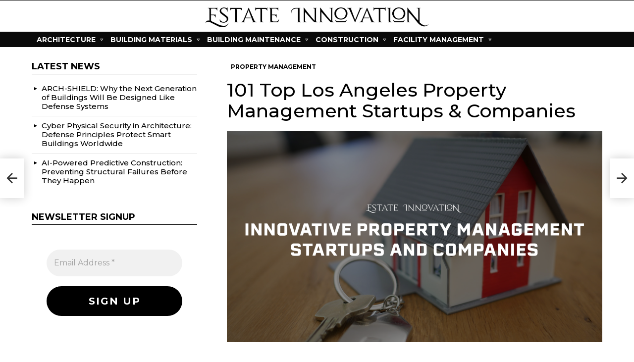

--- FILE ---
content_type: text/html; charset=UTF-8
request_url: https://estateinnovation.com/101-top-los-angeles-property-management-startups-companies/
body_size: 33303
content:
	<!DOCTYPE html>
<!--[if IE 8]>
<html class="no-js g1-off-outside lt-ie10 lt-ie9" id="ie8" lang="en-US" prefix="og: https://ogp.me/ns#"><![endif]-->
<!--[if IE 9]>
<html class="no-js g1-off-outside lt-ie10" id="ie9" lang="en-US" prefix="og: https://ogp.me/ns#"><![endif]-->
<!--[if !IE]><!-->
<html class="no-js g1-off-outside" lang="en-US" prefix="og: https://ogp.me/ns#"><!--<![endif]-->
<head><style>img.lazy{min-height:1px}</style><link href="https://estateinnovation.com/wp-content/plugins/w3-total-cache/pub/js/lazyload.min.js" as="script">
	<meta charset="UTF-8"/>
	<link rel="profile" href="http://gmpg.org/xfn/11"/>
	<link rel="pingback" href="https://estateinnovation.com/xmlrpc.php"/>

	
<meta name="viewport" content="initial-scale=1.0, minimum-scale=1.0, height=device-height, width=device-width" />

<!-- Open Graph Meta Tags generated by Blog2Social 872 - https://www.blog2social.com -->
<meta property="og:title" content="101 Top Los Angeles Property Management Startups &amp; Companies"/>
<meta property="og:description" content="This article showcases our top picks for the best Los Angeles based Property Management companies. These startups and companies are taking a variety of approach"/>
<meta property="og:url" content="/101-top-los-angeles-property-management-startups-companies/"/>
<meta property="og:image" content="https://estateinnovation.com/wp-content/uploads/2022/04/Estate-Innovation-Cover-Picture-2.png"/>
<meta property="og:image:width" content="1920" />
<meta property="og:image:height" content="1080" />
<meta property="og:type" content="article"/>
<meta property="og:article:published_time" content="2022-04-16 02:25:15"/>
<meta property="og:article:modified_time" content="2022-04-16 02:25:15"/>
<!-- Open Graph Meta Tags generated by Blog2Social 872 - https://www.blog2social.com -->

<!-- Twitter Card generated by Blog2Social 872 - https://www.blog2social.com -->
<meta name="twitter:card" content="summary">
<meta name="twitter:title" content="101 Top Los Angeles Property Management Startups &amp; Companies"/>
<meta name="twitter:description" content="This article showcases our top picks for the best Los Angeles based Property Management companies. These startups and companies are taking a variety of approach"/>
<meta name="twitter:image" content="https://estateinnovation.com/wp-content/uploads/2022/04/Estate-Innovation-Cover-Picture-2.png"/>
<!-- Twitter Card generated by Blog2Social 872 - https://www.blog2social.com -->
<meta name="author" content="Estate Innovation"/>

<!-- Search Engine Optimization by Rank Math - https://rankmath.com/ -->
<title>101 Top Los Angeles Property Management Startups &amp; Companies - Estate Innovation</title>
<meta name="description" content="This article showcases our top picks for the best Los Angeles based Property Management companies. These startups and companies are taking a variety of"/>
<meta name="robots" content="follow, index, max-snippet:-1, max-video-preview:-1, max-image-preview:large"/>
<link rel="canonical" href="https://estateinnovation.com/101-top-los-angeles-property-management-startups-companies/" />
<meta property="og:locale" content="en_US" />
<meta property="og:type" content="article" />
<meta property="og:title" content="101 Top Los Angeles Property Management Startups &amp; Companies - Estate Innovation" />
<meta property="og:description" content="This article showcases our top picks for the best Los Angeles based Property Management companies. These startups and companies are taking a variety of" />
<meta property="og:url" content="https://estateinnovation.com/101-top-los-angeles-property-management-startups-companies/" />
<meta property="og:site_name" content="Estate Innovation" />
<meta property="article:section" content="Property Management" />
<meta property="og:image" content="https://i0.wp.com/estateinnovation.com/wp-content/uploads/2022/04/Estate-Innovation-Cover-Picture-2.png" />
<meta property="og:image:secure_url" content="https://i0.wp.com/estateinnovation.com/wp-content/uploads/2022/04/Estate-Innovation-Cover-Picture-2.png" />
<meta property="og:image:width" content="1920" />
<meta property="og:image:height" content="1080" />
<meta property="og:image:alt" content="101 Top Los Angeles  Property Management Startups &#038; Companies" />
<meta property="og:image:type" content="image/png" />
<meta property="article:published_time" content="2022-04-16T02:25:15+00:00" />
<meta name="twitter:card" content="summary_large_image" />
<meta name="twitter:title" content="101 Top Los Angeles Property Management Startups &amp; Companies - Estate Innovation" />
<meta name="twitter:description" content="This article showcases our top picks for the best Los Angeles based Property Management companies. These startups and companies are taking a variety of" />
<meta name="twitter:image" content="https://i0.wp.com/estateinnovation.com/wp-content/uploads/2022/04/Estate-Innovation-Cover-Picture-2.png" />
<script type="application/ld+json" class="rank-math-schema">{"@context":"https://schema.org","@graph":[{"@type":["Organization","Person"],"@id":"https://estateinnovation.com/#person","name":"Estate Innovation","url":"https://estateinnovation.com"},{"@type":"WebSite","@id":"https://estateinnovation.com/#website","url":"https://estateinnovation.com","name":"Estate Innovation","publisher":{"@id":"https://estateinnovation.com/#person"},"inLanguage":"en-US"},{"@type":"ImageObject","@id":"https://i0.wp.com/estateinnovation.com/wp-content/uploads/2022/04/Estate-Innovation-Cover-Picture-2.png?fit=1920%2C1080&amp;ssl=1","url":"https://i0.wp.com/estateinnovation.com/wp-content/uploads/2022/04/Estate-Innovation-Cover-Picture-2.png?fit=1920%2C1080&amp;ssl=1","width":"1920","height":"1080","inLanguage":"en-US"},{"@type":"WebPage","@id":"https://estateinnovation.com/101-top-los-angeles-property-management-startups-companies/#webpage","url":"https://estateinnovation.com/101-top-los-angeles-property-management-startups-companies/","name":"101 Top Los Angeles Property Management Startups &amp; Companies - Estate Innovation","datePublished":"2022-04-16T02:25:15+00:00","dateModified":"2022-04-16T02:25:15+00:00","isPartOf":{"@id":"https://estateinnovation.com/#website"},"primaryImageOfPage":{"@id":"https://i0.wp.com/estateinnovation.com/wp-content/uploads/2022/04/Estate-Innovation-Cover-Picture-2.png?fit=1920%2C1080&amp;ssl=1"},"inLanguage":"en-US"},{"@type":"Person","@id":"https://estateinnovation.com/author/admin/","name":"Estate Innovation","url":"https://estateinnovation.com/author/admin/","image":{"@type":"ImageObject","@id":"https://secure.gravatar.com/avatar/b3139c9d483237de47218d77049f2ffbafa32a78055ecb9bd493800cbaa72995?s=96&amp;d=mm&amp;r=g","url":"https://secure.gravatar.com/avatar/b3139c9d483237de47218d77049f2ffbafa32a78055ecb9bd493800cbaa72995?s=96&amp;d=mm&amp;r=g","caption":"Estate Innovation","inLanguage":"en-US"}},{"@type":"BlogPosting","headline":"101 Top Los Angeles Property Management Startups &amp; Companies - Estate Innovation","datePublished":"2022-04-16T02:25:15+00:00","dateModified":"2022-04-16T02:25:15+00:00","articleSection":"Property Management","author":{"@id":"https://estateinnovation.com/author/admin/","name":"Estate Innovation"},"publisher":{"@id":"https://estateinnovation.com/#person"},"description":"This article showcases our top picks for the best Los Angeles based Property Management companies. These startups and companies are taking a variety of","name":"101 Top Los Angeles Property Management Startups &amp; Companies - Estate Innovation","@id":"https://estateinnovation.com/101-top-los-angeles-property-management-startups-companies/#richSnippet","isPartOf":{"@id":"https://estateinnovation.com/101-top-los-angeles-property-management-startups-companies/#webpage"},"image":{"@id":"https://i0.wp.com/estateinnovation.com/wp-content/uploads/2022/04/Estate-Innovation-Cover-Picture-2.png?fit=1920%2C1080&amp;ssl=1"},"inLanguage":"en-US","mainEntityOfPage":{"@id":"https://estateinnovation.com/101-top-los-angeles-property-management-startups-companies/#webpage"}}]}</script>
<!-- /Rank Math WordPress SEO plugin -->

<link rel='dns-prefetch' href='//www.googletagmanager.com' />
<link rel='dns-prefetch' href='//stats.wp.com' />
<link rel='dns-prefetch' href='//fonts.googleapis.com' />
<link rel='preconnect' href='https://fonts.gstatic.com' />
<link rel='preconnect' href='//i0.wp.com' />
<link rel='preconnect' href='//c0.wp.com' />
<script type="text/javascript" id="wpp-js" src="https://estateinnovation.com/wp-content/plugins/wordpress-popular-posts/assets/js/wpp.min.js?ver=7.3.6" data-sampling="0" data-sampling-rate="100" data-api-url="https://estateinnovation.com/wp-json/wordpress-popular-posts" data-post-id="14727" data-token="5783d4a64f" data-lang="0" data-debug="0"></script>
<link rel="alternate" title="oEmbed (JSON)" type="application/json+oembed" href="https://estateinnovation.com/wp-json/oembed/1.0/embed?url=https%3A%2F%2Festateinnovation.com%2F101-top-los-angeles-property-management-startups-companies%2F" />
<link rel="alternate" title="oEmbed (XML)" type="text/xml+oembed" href="https://estateinnovation.com/wp-json/oembed/1.0/embed?url=https%3A%2F%2Festateinnovation.com%2F101-top-los-angeles-property-management-startups-companies%2F&#038;format=xml" />
<script id="ezoic-wp-plugin-cmp" src="https://cmp.gatekeeperconsent.com/min.js" data-cfasync="false"></script>
<script id="ezoic-wp-plugin-gatekeeper" src="https://the.gatekeeperconsent.com/cmp.min.js" data-cfasync="false"></script>
<style id='wp-img-auto-sizes-contain-inline-css' type='text/css'>
img:is([sizes=auto i],[sizes^="auto," i]){contain-intrinsic-size:3000px 1500px}
/*# sourceURL=wp-img-auto-sizes-contain-inline-css */
</style>
<link rel='stylesheet' id='jetpack_related-posts-css' href='https://c0.wp.com/p/jetpack/15.3.1/modules/related-posts/related-posts.css' type='text/css' media='all' />
<style id='wp-emoji-styles-inline-css' type='text/css'>

	img.wp-smiley, img.emoji {
		display: inline !important;
		border: none !important;
		box-shadow: none !important;
		height: 1em !important;
		width: 1em !important;
		margin: 0 0.07em !important;
		vertical-align: -0.1em !important;
		background: none !important;
		padding: 0 !important;
	}
/*# sourceURL=wp-emoji-styles-inline-css */
</style>
<style id='classic-theme-styles-inline-css' type='text/css'>
/*! This file is auto-generated */
.wp-block-button__link{color:#fff;background-color:#32373c;border-radius:9999px;box-shadow:none;text-decoration:none;padding:calc(.667em + 2px) calc(1.333em + 2px);font-size:1.125em}.wp-block-file__button{background:#32373c;color:#fff;text-decoration:none}
/*# sourceURL=/wp-includes/css/classic-themes.min.css */
</style>
<style id='wppb-edit-profile-style-inline-css' type='text/css'>


/*# sourceURL=https://estateinnovation.com/wp-content/plugins/profile-builder/assets/misc/gutenberg/blocks/build/edit-profile/style-index.css */
</style>
<style id='wppb-login-style-inline-css' type='text/css'>


/*# sourceURL=https://estateinnovation.com/wp-content/plugins/profile-builder/assets/misc/gutenberg/blocks/build/login/style-index.css */
</style>
<style id='wppb-recover-password-style-inline-css' type='text/css'>


/*# sourceURL=https://estateinnovation.com/wp-content/plugins/profile-builder/assets/misc/gutenberg/blocks/build/recover-password/style-index.css */
</style>
<style id='wppb-register-style-inline-css' type='text/css'>


/*# sourceURL=https://estateinnovation.com/wp-content/plugins/profile-builder/assets/misc/gutenberg/blocks/build/register/style-index.css */
</style>
<link rel='stylesheet' id='mediaelement-css' href='https://c0.wp.com/c/6.9/wp-includes/js/mediaelement/mediaelementplayer-legacy.min.css' type='text/css' media='all' />
<link rel='stylesheet' id='wp-mediaelement-css' href='https://c0.wp.com/c/6.9/wp-includes/js/mediaelement/wp-mediaelement.min.css' type='text/css' media='all' />
<style id='jetpack-sharing-buttons-style-inline-css' type='text/css'>
.jetpack-sharing-buttons__services-list{display:flex;flex-direction:row;flex-wrap:wrap;gap:0;list-style-type:none;margin:5px;padding:0}.jetpack-sharing-buttons__services-list.has-small-icon-size{font-size:12px}.jetpack-sharing-buttons__services-list.has-normal-icon-size{font-size:16px}.jetpack-sharing-buttons__services-list.has-large-icon-size{font-size:24px}.jetpack-sharing-buttons__services-list.has-huge-icon-size{font-size:36px}@media print{.jetpack-sharing-buttons__services-list{display:none!important}}.editor-styles-wrapper .wp-block-jetpack-sharing-buttons{gap:0;padding-inline-start:0}ul.jetpack-sharing-buttons__services-list.has-background{padding:1.25em 2.375em}
/*# sourceURL=https://estateinnovation.com/wp-content/plugins/jetpack/_inc/blocks/sharing-buttons/view.css */
</style>
<link rel="stylesheet" href="https://estateinnovation.com/wp-content/cache/minify/e7f93.css" media="all" />

<style id='global-styles-inline-css' type='text/css'>
:root{--wp--preset--aspect-ratio--square: 1;--wp--preset--aspect-ratio--4-3: 4/3;--wp--preset--aspect-ratio--3-4: 3/4;--wp--preset--aspect-ratio--3-2: 3/2;--wp--preset--aspect-ratio--2-3: 2/3;--wp--preset--aspect-ratio--16-9: 16/9;--wp--preset--aspect-ratio--9-16: 9/16;--wp--preset--color--black: #000000;--wp--preset--color--cyan-bluish-gray: #abb8c3;--wp--preset--color--white: #ffffff;--wp--preset--color--pale-pink: #f78da7;--wp--preset--color--vivid-red: #cf2e2e;--wp--preset--color--luminous-vivid-orange: #ff6900;--wp--preset--color--luminous-vivid-amber: #fcb900;--wp--preset--color--light-green-cyan: #7bdcb5;--wp--preset--color--vivid-green-cyan: #00d084;--wp--preset--color--pale-cyan-blue: #8ed1fc;--wp--preset--color--vivid-cyan-blue: #0693e3;--wp--preset--color--vivid-purple: #9b51e0;--wp--preset--gradient--vivid-cyan-blue-to-vivid-purple: linear-gradient(135deg,rgb(6,147,227) 0%,rgb(155,81,224) 100%);--wp--preset--gradient--light-green-cyan-to-vivid-green-cyan: linear-gradient(135deg,rgb(122,220,180) 0%,rgb(0,208,130) 100%);--wp--preset--gradient--luminous-vivid-amber-to-luminous-vivid-orange: linear-gradient(135deg,rgb(252,185,0) 0%,rgb(255,105,0) 100%);--wp--preset--gradient--luminous-vivid-orange-to-vivid-red: linear-gradient(135deg,rgb(255,105,0) 0%,rgb(207,46,46) 100%);--wp--preset--gradient--very-light-gray-to-cyan-bluish-gray: linear-gradient(135deg,rgb(238,238,238) 0%,rgb(169,184,195) 100%);--wp--preset--gradient--cool-to-warm-spectrum: linear-gradient(135deg,rgb(74,234,220) 0%,rgb(151,120,209) 20%,rgb(207,42,186) 40%,rgb(238,44,130) 60%,rgb(251,105,98) 80%,rgb(254,248,76) 100%);--wp--preset--gradient--blush-light-purple: linear-gradient(135deg,rgb(255,206,236) 0%,rgb(152,150,240) 100%);--wp--preset--gradient--blush-bordeaux: linear-gradient(135deg,rgb(254,205,165) 0%,rgb(254,45,45) 50%,rgb(107,0,62) 100%);--wp--preset--gradient--luminous-dusk: linear-gradient(135deg,rgb(255,203,112) 0%,rgb(199,81,192) 50%,rgb(65,88,208) 100%);--wp--preset--gradient--pale-ocean: linear-gradient(135deg,rgb(255,245,203) 0%,rgb(182,227,212) 50%,rgb(51,167,181) 100%);--wp--preset--gradient--electric-grass: linear-gradient(135deg,rgb(202,248,128) 0%,rgb(113,206,126) 100%);--wp--preset--gradient--midnight: linear-gradient(135deg,rgb(2,3,129) 0%,rgb(40,116,252) 100%);--wp--preset--font-size--small: 13px;--wp--preset--font-size--medium: 20px;--wp--preset--font-size--large: 36px;--wp--preset--font-size--x-large: 42px;--wp--preset--spacing--20: 0.44rem;--wp--preset--spacing--30: 0.67rem;--wp--preset--spacing--40: 1rem;--wp--preset--spacing--50: 1.5rem;--wp--preset--spacing--60: 2.25rem;--wp--preset--spacing--70: 3.38rem;--wp--preset--spacing--80: 5.06rem;--wp--preset--shadow--natural: 6px 6px 9px rgba(0, 0, 0, 0.2);--wp--preset--shadow--deep: 12px 12px 50px rgba(0, 0, 0, 0.4);--wp--preset--shadow--sharp: 6px 6px 0px rgba(0, 0, 0, 0.2);--wp--preset--shadow--outlined: 6px 6px 0px -3px rgb(255, 255, 255), 6px 6px rgb(0, 0, 0);--wp--preset--shadow--crisp: 6px 6px 0px rgb(0, 0, 0);}:where(.is-layout-flex){gap: 0.5em;}:where(.is-layout-grid){gap: 0.5em;}body .is-layout-flex{display: flex;}.is-layout-flex{flex-wrap: wrap;align-items: center;}.is-layout-flex > :is(*, div){margin: 0;}body .is-layout-grid{display: grid;}.is-layout-grid > :is(*, div){margin: 0;}:where(.wp-block-columns.is-layout-flex){gap: 2em;}:where(.wp-block-columns.is-layout-grid){gap: 2em;}:where(.wp-block-post-template.is-layout-flex){gap: 1.25em;}:where(.wp-block-post-template.is-layout-grid){gap: 1.25em;}.has-black-color{color: var(--wp--preset--color--black) !important;}.has-cyan-bluish-gray-color{color: var(--wp--preset--color--cyan-bluish-gray) !important;}.has-white-color{color: var(--wp--preset--color--white) !important;}.has-pale-pink-color{color: var(--wp--preset--color--pale-pink) !important;}.has-vivid-red-color{color: var(--wp--preset--color--vivid-red) !important;}.has-luminous-vivid-orange-color{color: var(--wp--preset--color--luminous-vivid-orange) !important;}.has-luminous-vivid-amber-color{color: var(--wp--preset--color--luminous-vivid-amber) !important;}.has-light-green-cyan-color{color: var(--wp--preset--color--light-green-cyan) !important;}.has-vivid-green-cyan-color{color: var(--wp--preset--color--vivid-green-cyan) !important;}.has-pale-cyan-blue-color{color: var(--wp--preset--color--pale-cyan-blue) !important;}.has-vivid-cyan-blue-color{color: var(--wp--preset--color--vivid-cyan-blue) !important;}.has-vivid-purple-color{color: var(--wp--preset--color--vivid-purple) !important;}.has-black-background-color{background-color: var(--wp--preset--color--black) !important;}.has-cyan-bluish-gray-background-color{background-color: var(--wp--preset--color--cyan-bluish-gray) !important;}.has-white-background-color{background-color: var(--wp--preset--color--white) !important;}.has-pale-pink-background-color{background-color: var(--wp--preset--color--pale-pink) !important;}.has-vivid-red-background-color{background-color: var(--wp--preset--color--vivid-red) !important;}.has-luminous-vivid-orange-background-color{background-color: var(--wp--preset--color--luminous-vivid-orange) !important;}.has-luminous-vivid-amber-background-color{background-color: var(--wp--preset--color--luminous-vivid-amber) !important;}.has-light-green-cyan-background-color{background-color: var(--wp--preset--color--light-green-cyan) !important;}.has-vivid-green-cyan-background-color{background-color: var(--wp--preset--color--vivid-green-cyan) !important;}.has-pale-cyan-blue-background-color{background-color: var(--wp--preset--color--pale-cyan-blue) !important;}.has-vivid-cyan-blue-background-color{background-color: var(--wp--preset--color--vivid-cyan-blue) !important;}.has-vivid-purple-background-color{background-color: var(--wp--preset--color--vivid-purple) !important;}.has-black-border-color{border-color: var(--wp--preset--color--black) !important;}.has-cyan-bluish-gray-border-color{border-color: var(--wp--preset--color--cyan-bluish-gray) !important;}.has-white-border-color{border-color: var(--wp--preset--color--white) !important;}.has-pale-pink-border-color{border-color: var(--wp--preset--color--pale-pink) !important;}.has-vivid-red-border-color{border-color: var(--wp--preset--color--vivid-red) !important;}.has-luminous-vivid-orange-border-color{border-color: var(--wp--preset--color--luminous-vivid-orange) !important;}.has-luminous-vivid-amber-border-color{border-color: var(--wp--preset--color--luminous-vivid-amber) !important;}.has-light-green-cyan-border-color{border-color: var(--wp--preset--color--light-green-cyan) !important;}.has-vivid-green-cyan-border-color{border-color: var(--wp--preset--color--vivid-green-cyan) !important;}.has-pale-cyan-blue-border-color{border-color: var(--wp--preset--color--pale-cyan-blue) !important;}.has-vivid-cyan-blue-border-color{border-color: var(--wp--preset--color--vivid-cyan-blue) !important;}.has-vivid-purple-border-color{border-color: var(--wp--preset--color--vivid-purple) !important;}.has-vivid-cyan-blue-to-vivid-purple-gradient-background{background: var(--wp--preset--gradient--vivid-cyan-blue-to-vivid-purple) !important;}.has-light-green-cyan-to-vivid-green-cyan-gradient-background{background: var(--wp--preset--gradient--light-green-cyan-to-vivid-green-cyan) !important;}.has-luminous-vivid-amber-to-luminous-vivid-orange-gradient-background{background: var(--wp--preset--gradient--luminous-vivid-amber-to-luminous-vivid-orange) !important;}.has-luminous-vivid-orange-to-vivid-red-gradient-background{background: var(--wp--preset--gradient--luminous-vivid-orange-to-vivid-red) !important;}.has-very-light-gray-to-cyan-bluish-gray-gradient-background{background: var(--wp--preset--gradient--very-light-gray-to-cyan-bluish-gray) !important;}.has-cool-to-warm-spectrum-gradient-background{background: var(--wp--preset--gradient--cool-to-warm-spectrum) !important;}.has-blush-light-purple-gradient-background{background: var(--wp--preset--gradient--blush-light-purple) !important;}.has-blush-bordeaux-gradient-background{background: var(--wp--preset--gradient--blush-bordeaux) !important;}.has-luminous-dusk-gradient-background{background: var(--wp--preset--gradient--luminous-dusk) !important;}.has-pale-ocean-gradient-background{background: var(--wp--preset--gradient--pale-ocean) !important;}.has-electric-grass-gradient-background{background: var(--wp--preset--gradient--electric-grass) !important;}.has-midnight-gradient-background{background: var(--wp--preset--gradient--midnight) !important;}.has-small-font-size{font-size: var(--wp--preset--font-size--small) !important;}.has-medium-font-size{font-size: var(--wp--preset--font-size--medium) !important;}.has-large-font-size{font-size: var(--wp--preset--font-size--large) !important;}.has-x-large-font-size{font-size: var(--wp--preset--font-size--x-large) !important;}
:where(.wp-block-post-template.is-layout-flex){gap: 1.25em;}:where(.wp-block-post-template.is-layout-grid){gap: 1.25em;}
:where(.wp-block-term-template.is-layout-flex){gap: 1.25em;}:where(.wp-block-term-template.is-layout-grid){gap: 1.25em;}
:where(.wp-block-columns.is-layout-flex){gap: 2em;}:where(.wp-block-columns.is-layout-grid){gap: 2em;}
:root :where(.wp-block-pullquote){font-size: 1.5em;line-height: 1.6;}
/*# sourceURL=global-styles-inline-css */
</style>
<link rel="stylesheet" href="https://estateinnovation.com/wp-content/cache/minify/e5491.css" media="all" />







<link rel='stylesheet' id='bimber-google-fonts-css' href='//fonts.googleapis.com/css?family=Montserrat%3A400%2C500%2C700&#038;subset=latin%2Clatin-ext&#038;display=swap&#038;ver=9.2.5' type='text/css' media='all' />
<link rel='stylesheet' id='bimber-dynamic-style-css' href='https://estateinnovation.com/?bimber-dynamic-style=1' type='text/css' media='all' />
<link rel="stylesheet" href="https://estateinnovation.com/wp-content/cache/minify/49af8.css" media="all" />



<script type="text/javascript" id="jetpack_related-posts-js-extra">
/* <![CDATA[ */
var related_posts_js_options = {"post_heading":"h4"};
//# sourceURL=jetpack_related-posts-js-extra
/* ]]> */
</script>
<script type="text/javascript" src="https://c0.wp.com/p/jetpack/15.3.1/_inc/build/related-posts/related-posts.min.js" id="jetpack_related-posts-js"></script>
<script type="text/javascript" src="https://c0.wp.com/c/6.9/wp-includes/js/jquery/jquery.min.js" id="jquery-core-js"></script>
<script type="text/javascript" src="https://c0.wp.com/c/6.9/wp-includes/js/jquery/jquery-migrate.min.js" id="jquery-migrate-js"></script>
<script src="https://estateinnovation.com/wp-content/cache/minify/ef0af.js"></script>


<!-- Google tag (gtag.js) snippet added by Site Kit -->
<!-- Google Analytics snippet added by Site Kit -->
<script type="text/javascript" src="https://www.googletagmanager.com/gtag/js?id=GT-WPT2MBFL" id="google_gtagjs-js" async></script>
<script type="text/javascript" id="google_gtagjs-js-after">
/* <![CDATA[ */
window.dataLayer = window.dataLayer || [];function gtag(){dataLayer.push(arguments);}
gtag("set","linker",{"domains":["estateinnovation.com"]});
gtag("js", new Date());
gtag("set", "developer_id.dZTNiMT", true);
gtag("config", "GT-WPT2MBFL", {"googlesitekit_post_type":"post"});
//# sourceURL=google_gtagjs-js-after
/* ]]> */
</script>
<link rel="https://api.w.org/" href="https://estateinnovation.com/wp-json/" /><link rel="alternate" title="JSON" type="application/json" href="https://estateinnovation.com/wp-json/wp/v2/posts/14727" /><script id="ezoic-wp-plugin-js" async src="//www.ezojs.com/ezoic/sa.min.js"></script>
<script data-ezoic="1">window.ezstandalone = window.ezstandalone || {};ezstandalone.cmd = ezstandalone.cmd || [];</script>
<meta name="generator" content="Site Kit by Google 1.168.0" />	<style>
		.lazyload, .lazyloading {
			opacity: 0;
		}
		.lazyloaded {
			opacity: 1;
		}
		.lazyload,
		.lazyloading,
		.lazyloaded {
			transition: opacity 0.175s ease-in-out;
		}

		iframe.lazyloading {
			opacity: 1;
			transition: opacity 0.375s ease-in-out;
			background: #f2f2f2 no-repeat center;
		}
		iframe.lazyloaded {
			opacity: 1;
		}
	</style>
		<style>img#wpstats{display:none}</style>
		            <style id="wpp-loading-animation-styles">@-webkit-keyframes bgslide{from{background-position-x:0}to{background-position-x:-200%}}@keyframes bgslide{from{background-position-x:0}to{background-position-x:-200%}}.wpp-widget-block-placeholder,.wpp-shortcode-placeholder{margin:0 auto;width:60px;height:3px;background:#dd3737;background:linear-gradient(90deg,#dd3737 0%,#571313 10%,#dd3737 100%);background-size:200% auto;border-radius:3px;-webkit-animation:bgslide 1s infinite linear;animation:bgslide 1s infinite linear}</style>
            	<style>
	@font-face {
		font-family: "bimber";
					src:url("https://estateinnovation.com/wp-content/themes/bimber/css/9.2.5/bunchy/fonts/bimber.eot");
			src:url("https://estateinnovation.com/wp-content/themes/bimber/css/9.2.5/bunchy/fonts/bimber.eot?#iefix") format("embedded-opentype"),
			url("https://estateinnovation.com/wp-content/themes/bimber/css/9.2.5/bunchy/fonts/bimber.woff") format("woff"),
			url("https://estateinnovation.com/wp-content/themes/bimber/css/9.2.5/bunchy/fonts/bimber.ttf") format("truetype"),
			url("https://estateinnovation.com/wp-content/themes/bimber/css/9.2.5/bunchy/fonts/bimber.svg#bimber") format("svg");
						font-weight: normal;
		font-style: normal;
		font-display: block;
	}
	</style>
	<!-- Global site tag (gtag.js) - Google Analytics -->
<script async src="https://www.googletagmanager.com/gtag/js?id=G-1MKSRYSCFF"></script>
<script>
  window.dataLayer = window.dataLayer || [];
  function gtag(){dataLayer.push(arguments);}
  gtag('js', new Date());

  gtag('config', 'G-1MKSRYSCFF');
</script>

<script async src="https://pagead2.googlesyndication.com/pagead/js/adsbygoogle.js?client=ca-pub-1286340303513484"
     crossorigin="anonymous"></script><meta name="theme-color" content="#0a0a0a" />
<meta name="generator" content="Elementor 3.33.4; features: additional_custom_breakpoints; settings: css_print_method-external, google_font-enabled, font_display-auto">
			<style>
				.e-con.e-parent:nth-of-type(n+4):not(.e-lazyloaded):not(.e-no-lazyload),
				.e-con.e-parent:nth-of-type(n+4):not(.e-lazyloaded):not(.e-no-lazyload) * {
					background-image: none !important;
				}
				@media screen and (max-height: 1024px) {
					.e-con.e-parent:nth-of-type(n+3):not(.e-lazyloaded):not(.e-no-lazyload),
					.e-con.e-parent:nth-of-type(n+3):not(.e-lazyloaded):not(.e-no-lazyload) * {
						background-image: none !important;
					}
				}
				@media screen and (max-height: 640px) {
					.e-con.e-parent:nth-of-type(n+2):not(.e-lazyloaded):not(.e-no-lazyload),
					.e-con.e-parent:nth-of-type(n+2):not(.e-lazyloaded):not(.e-no-lazyload) * {
						background-image: none !important;
					}
				}
			</style>
			<link rel="icon" href="https://i0.wp.com/estateinnovation.com/wp-content/uploads/2021/07/ES-favicon.png?fit=32%2C32&#038;ssl=1" sizes="32x32" />
<link rel="icon" href="https://i0.wp.com/estateinnovation.com/wp-content/uploads/2021/07/ES-favicon.png?resize=131%2C131&#038;ssl=1" sizes="192x192" />
<link rel="apple-touch-icon" href="https://i0.wp.com/estateinnovation.com/wp-content/uploads/2021/07/ES-favicon.png?fit=131%2C131&#038;ssl=1" />
<meta name="msapplication-TileImage" content="https://i0.wp.com/estateinnovation.com/wp-content/uploads/2021/07/ES-favicon.png?fit=131%2C131&#038;ssl=1" />
	<script>if("undefined"!=typeof localStorage){var nsfwItemId=document.getElementsByName("g1:nsfw-item-id");nsfwItemId=nsfwItemId.length>0?nsfwItemId[0].getAttribute("content"):"g1_nsfw_off",window.g1SwitchNSFW=function(e){e?(localStorage.setItem(nsfwItemId,1),document.documentElement.classList.add("g1-nsfw-off")):(localStorage.removeItem(nsfwItemId),document.documentElement.classList.remove("g1-nsfw-off"))};try{var nsfwmode=localStorage.getItem(nsfwItemId);window.g1SwitchNSFW(nsfwmode)}catch(e){}}</script>
	</head>

<body class="wp-singular post-template-default single single-post postid-14727 single-format-standard wp-embed-responsive wp-theme-bimber wp-child-theme-bimber-child-theme g1-layout-stretched g1-hoverable g1-has-mobile-logo g1-sidebar-invert elementor-default elementor-kit-311" itemscope="" itemtype="http://schema.org/WebPage" >

<div class="g1-body-inner">

	<div id="page">
		

		

					<div class="g1-row g1-row-layout-page g1-hb-row g1-hb-row-normal g1-hb-row-b g1-hb-row-1 g1-hb-boxed g1-hb-sticky-off g1-hb-shadow-off">
			<div class="g1-row-inner">
				<div class="g1-column g1-dropable">
											<div class="g1-bin-1 g1-bin-grow-off">
							<div class="g1-bin g1-bin-align-left">
																	<!-- BEGIN .g1-secondary-nav -->
<!-- END .g1-secondary-nav -->
															</div>
						</div>
											<div class="g1-bin-2 g1-bin-grow-off">
							<div class="g1-bin g1-bin-align-center">
															</div>
						</div>
											<div class="g1-bin-3 g1-bin-grow-off">
							<div class="g1-bin g1-bin-align-right">
															</div>
						</div>
									</div>
			</div>
			<div class="g1-row-background"></div>
		</div>
			<div class="g1-row g1-row-layout-page g1-hb-row g1-hb-row-normal g1-hb-row-a g1-hb-row-2 g1-hb-boxed g1-hb-sticky-off g1-hb-shadow-off">
			<div class="g1-row-inner">
				<div class="g1-column g1-dropable">
											<div class="g1-bin-1 g1-bin-grow-off">
							<div class="g1-bin g1-bin-align-left">
															</div>
						</div>
											<div class="g1-bin-2 g1-bin-grow-off">
							<div class="g1-bin g1-bin-align-center">
																	<div class="g1-id g1-id-desktop">
			<p class="g1-mega g1-mega-1st site-title">
	
			<a class="g1-logo-wrapper"
			   href="https://estateinnovation.com/" rel="home">
									<picture class="g1-logo g1-logo-default">
						<source media="(min-width: 1025px)" data-srcset="https://estateinnovation.com/wp-content/uploads/2021/07/Estate-Innovation.png 2x,https://estateinnovation.com/wp-content/uploads/2021/07/Estate-Innovation.png 1x">
						<source media="(max-width: 1024px)" data-srcset="data:image/svg+xml,%3Csvg%20xmlns%3D%27http%3A%2F%2Fwww.w3.org%2F2000%2Fsvg%27%20viewBox%3D%270%200%20450%20150%27%2F%3E">
						<img
							class="lazy" src="data:image/svg+xml,%3Csvg%20xmlns='http://www.w3.org/2000/svg'%20viewBox='0%200%20450%20150'%3E%3C/svg%3E" data-src="https://estateinnovation.com/wp-content/uploads/2021/07/Estate-Innovation.png"
							width="450"
							height="150"
							alt="Estate Innovation" />
					</picture>

											<picture class="g1-logo g1-logo-inverted">
							<source id="g1-logo-inverted-source" media="(min-width: 1025px)" srcset="data:image/svg+xml,%3Csvg%20xmlns%3D%27http%3A%2F%2Fwww.w3.org%2F2000%2Fsvg%27%20viewBox%3D%270%200%20450%20150%27%2F%3E" data-srcset="https://futurology.life/wp-content/uploads/2021/07/futurology.png">
							<source media="(max-width: 1024px)" srcset="data:image/svg+xml,%3Csvg%20xmlns%3D%27http%3A%2F%2Fwww.w3.org%2F2000%2Fsvg%27%20viewBox%3D%270%200%20450%20150%27%2F%3E">
							<img
								id="g1-logo-inverted-img"
								class="lazyload"
								src=""
								data-src="https://futurology.life/wp-content/uploads/2021/07/futurology.png"
								width="450"
								height="150"
								alt="" />
						</picture>
												</a>

			</p>
	
            <script>
            try {
                if ( localStorage.getItem(skinItemId ) ) {
                    var _g1;
                    _g1 = document.getElementById('g1-logo-inverted-img');
                    _g1.classList.remove('lazyload');
                    _g1.setAttribute('src', _g1.getAttribute('data-src') );

                    _g1 = document.getElementById('g1-logo-inverted-source');
                    _g1.setAttribute('srcset', _g1.getAttribute('data-srcset'));
                }
            } catch(e) {}
        </script>
    
	</div>															</div>
						</div>
											<div class="g1-bin-3 g1-bin-grow-off">
							<div class="g1-bin g1-bin-align-right">
															</div>
						</div>
									</div>
			</div>
			<div class="g1-row-background"></div>
		</div>
				<div class="g1-sticky-top-wrapper g1-hb-row-3">
				<div class="g1-row g1-row-layout-page g1-hb-row g1-hb-row-normal g1-hb-row-c g1-hb-row-3 g1-hb-boxed g1-hb-sticky-on g1-hb-shadow-off">
			<div class="g1-row-inner">
				<div class="g1-column g1-dropable">
											<div class="g1-bin-1 g1-bin-grow-off">
							<div class="g1-bin g1-bin-align-left">
																	<!-- BEGIN .g1-primary-nav -->
<nav id="g1-primary-nav" class="g1-primary-nav"><ul id="g1-primary-nav-menu" class="g1-primary-nav-menu g1-menu-h"><li id="menu-item-11780" class="menu-item menu-item-type-taxonomy menu-item-object-category menu-item-g1-mega menu-item-has-children menu-item-11780"><a href="https://estateinnovation.com/category/architecture/">Architecture</a><div class="sub-menu-wrapper">
	<div class="g1-row">
		<div class="g1-row-inner">
			<div class="g1-column">
				<div class="g1-collection g1-collection-columns-4">
					<h2 class="g1-delta g1-delta-2nd screen-reader-text g1-collection-title"><span>Latest</span></h2>
											<div class="g1-collection-viewport">
							<ul class="g1-collection-items">
																	<li class="g1-collection-item">
										
<article class="entry-tpl-grid entry-tpl-grid-s post-19735 post type-post status-publish format-standard has-post-thumbnail category-architecture category-property-management category-showcase category-smart-home tag-arch-shield tag-defence-systems">
	<div class="entry-featured-media " ><a title="ARCH-SHIELD: Why the Next Generation of Buildings Will Be Designed Like Defense Systems" class="g1-frame" href="https://estateinnovation.com/arch-shield-the-defense-system-behind-future-buildings/"><div class="g1-frame-inner"><img fetchpriority="high" data-expand="600" width="364" height="205" src="data:image/svg+xml;charset=utf-8,%3Csvg xmlns%3D'http%3A%2F%2Fwww.w3.org%2F2000%2Fsvg' viewBox%3D'0 0 364 205'%2F%3E" data-src="https://i0.wp.com/estateinnovation.com/wp-content/uploads/2026/01/h.jpg?resize=364%2C205&amp;ssl=1" class="lazyload attachment-bimber-grid-standard size-bimber-grid-standard wp-post-image" alt="ARCH-SHIELD™: Why the Next Generation of Buildings Will Be Designed Like Defense Systems" decoding="async" data-srcset="https://i0.wp.com/estateinnovation.com/wp-content/uploads/2026/01/h.jpg?resize=192%2C108&amp;ssl=1 192w, https://i0.wp.com/estateinnovation.com/wp-content/uploads/2026/01/h.jpg?resize=384%2C216&amp;ssl=1 384w, https://i0.wp.com/estateinnovation.com/wp-content/uploads/2026/01/h.jpg?resize=364%2C205&amp;ssl=1 364w" data-sizes="(max-width: 364px) 100vw, 364px" /><span class="g1-frame-icon g1-frame-icon-"></span></div></a></div>
		
	<div class="entry-body">
		<header class="entry-header">
			<div class="entry-before-title">
				
							</div>

			<h3 class="g1-delta g1-delta-1st entry-title"><a href="https://estateinnovation.com/arch-shield-the-defense-system-behind-future-buildings/" rel="bookmark">ARCH-SHIELD: Why the Next Generation of Buildings Will Be Designed Like Defense Systems</a></h3>
					</header>

		
		
			</div>
</article>
									</li>
																	<li class="g1-collection-item">
										
<article class="entry-tpl-grid entry-tpl-grid-s post-19723 post type-post status-publish format-standard has-post-thumbnail category-architecture category-building-maintenance category-building-materials-sustainable category-real-estate category-showcase category-tips tag-cyber-physical-security">
	<div class="entry-featured-media " ><a title="Cyber Physical Security in Architecture: Defense Principles Protect Smart Buildings Worldwide" class="g1-frame" href="https://estateinnovation.com/cyber-physical-security-in-smart-buildings/"><div class="g1-frame-inner"><img data-expand="600" width="364" height="205" src="data:image/svg+xml;charset=utf-8,%3Csvg xmlns%3D'http%3A%2F%2Fwww.w3.org%2F2000%2Fsvg' viewBox%3D'0 0 364 205'%2F%3E" data-src="https://i0.wp.com/estateinnovation.com/wp-content/uploads/2025/12/5-ACCOUNTING-MISTAKES-THAT-STOP-YOUR-STARTUP-FROM-GROWING-2025-12-22T143548.971.jpg?resize=364%2C205&amp;ssl=1" class="lazyload attachment-bimber-grid-standard size-bimber-grid-standard wp-post-image" alt="Cyber Physical Security in Architecture" decoding="async" data-srcset="https://i0.wp.com/estateinnovation.com/wp-content/uploads/2025/12/5-ACCOUNTING-MISTAKES-THAT-STOP-YOUR-STARTUP-FROM-GROWING-2025-12-22T143548.971.jpg?resize=192%2C108&amp;ssl=1 192w, https://i0.wp.com/estateinnovation.com/wp-content/uploads/2025/12/5-ACCOUNTING-MISTAKES-THAT-STOP-YOUR-STARTUP-FROM-GROWING-2025-12-22T143548.971.jpg?resize=384%2C216&amp;ssl=1 384w, https://i0.wp.com/estateinnovation.com/wp-content/uploads/2025/12/5-ACCOUNTING-MISTAKES-THAT-STOP-YOUR-STARTUP-FROM-GROWING-2025-12-22T143548.971.jpg?resize=364%2C205&amp;ssl=1 364w, https://i0.wp.com/estateinnovation.com/wp-content/uploads/2025/12/5-ACCOUNTING-MISTAKES-THAT-STOP-YOUR-STARTUP-FROM-GROWING-2025-12-22T143548.971.jpg?resize=728%2C409&amp;ssl=1 728w, https://i0.wp.com/estateinnovation.com/wp-content/uploads/2025/12/5-ACCOUNTING-MISTAKES-THAT-STOP-YOUR-STARTUP-FROM-GROWING-2025-12-22T143548.971.jpg?resize=561%2C316&amp;ssl=1 561w, https://i0.wp.com/estateinnovation.com/wp-content/uploads/2025/12/5-ACCOUNTING-MISTAKES-THAT-STOP-YOUR-STARTUP-FROM-GROWING-2025-12-22T143548.971.jpg?resize=1122%2C631&amp;ssl=1 1122w, https://i0.wp.com/estateinnovation.com/wp-content/uploads/2025/12/5-ACCOUNTING-MISTAKES-THAT-STOP-YOUR-STARTUP-FROM-GROWING-2025-12-22T143548.971.jpg?resize=758%2C426&amp;ssl=1 758w, https://i0.wp.com/estateinnovation.com/wp-content/uploads/2025/12/5-ACCOUNTING-MISTAKES-THAT-STOP-YOUR-STARTUP-FROM-GROWING-2025-12-22T143548.971.jpg?resize=1152%2C648&amp;ssl=1 1152w" data-sizes="(max-width: 364px) 100vw, 364px" /><span class="g1-frame-icon g1-frame-icon-"></span></div></a></div>
		
	<div class="entry-body">
		<header class="entry-header">
			<div class="entry-before-title">
				
							</div>

			<h3 class="g1-delta g1-delta-1st entry-title"><a href="https://estateinnovation.com/cyber-physical-security-in-smart-buildings/" rel="bookmark">Cyber Physical Security in Architecture: Defense Principles Protect Smart Buildings Worldwide</a></h3>
					</header>

		
		
			</div>
</article>
									</li>
																	<li class="g1-collection-item">
										
<article class="entry-tpl-grid entry-tpl-grid-s post-19560 post type-post status-publish format-standard has-post-thumbnail category-home-improvement category-architecture tag-cabinet-layout tag-kitchen">
	<div class="entry-featured-media " ><a title="Cabinet Layout Mistakes That Can Ruin Your Kitchen Flow" class="g1-frame" href="https://estateinnovation.com/top-kitchen-cabinet-layout-mistakes-to-avoid/"><div class="g1-frame-inner"><img data-expand="600" width="364" height="205" src="data:image/svg+xml;charset=utf-8,%3Csvg xmlns%3D'http%3A%2F%2Fwww.w3.org%2F2000%2Fsvg' viewBox%3D'0 0 364 205'%2F%3E" data-src="https://i0.wp.com/estateinnovation.com/wp-content/uploads/2025/08/kitchen.jpg?resize=364%2C205&amp;ssl=1" class="lazyload attachment-bimber-grid-standard size-bimber-grid-standard wp-post-image" alt="Kitchen cabinet Layout Mistakes Every Homeowner Should Avoid" decoding="async" data-srcset="https://i0.wp.com/estateinnovation.com/wp-content/uploads/2025/08/kitchen.jpg?resize=192%2C108&amp;ssl=1 192w, https://i0.wp.com/estateinnovation.com/wp-content/uploads/2025/08/kitchen.jpg?resize=384%2C216&amp;ssl=1 384w, https://i0.wp.com/estateinnovation.com/wp-content/uploads/2025/08/kitchen.jpg?resize=364%2C205&amp;ssl=1 364w, https://i0.wp.com/estateinnovation.com/wp-content/uploads/2025/08/kitchen.jpg?resize=728%2C409&amp;ssl=1 728w, https://i0.wp.com/estateinnovation.com/wp-content/uploads/2025/08/kitchen.jpg?resize=561%2C316&amp;ssl=1 561w, https://i0.wp.com/estateinnovation.com/wp-content/uploads/2025/08/kitchen.jpg?resize=1122%2C631&amp;ssl=1 1122w, https://i0.wp.com/estateinnovation.com/wp-content/uploads/2025/08/kitchen.jpg?resize=758%2C426&amp;ssl=1 758w, https://i0.wp.com/estateinnovation.com/wp-content/uploads/2025/08/kitchen.jpg?resize=1152%2C648&amp;ssl=1 1152w" data-sizes="(max-width: 364px) 100vw, 364px" /><span class="g1-frame-icon g1-frame-icon-"></span></div></a></div>
		
	<div class="entry-body">
		<header class="entry-header">
			<div class="entry-before-title">
				
							</div>

			<h3 class="g1-delta g1-delta-1st entry-title"><a href="https://estateinnovation.com/top-kitchen-cabinet-layout-mistakes-to-avoid/" rel="bookmark">Cabinet Layout Mistakes That Can Ruin Your Kitchen Flow</a></h3>
					</header>

		
		
			</div>
</article>
									</li>
																	<li class="g1-collection-item">
										
<article class="entry-tpl-grid entry-tpl-grid-s post-19553 post type-post status-publish format-standard has-post-thumbnail category-architecture category-real-estate tag-ar-home-tours">
	<div class="entry-featured-media " ><a title="How AR Home Tours Are Changing the Way Americans Buy Property" class="g1-frame" href="https://estateinnovation.com/ar-home-tours/"><div class="g1-frame-inner"><img loading="lazy" data-expand="600" width="364" height="205" src="data:image/svg+xml;charset=utf-8,%3Csvg xmlns%3D'http%3A%2F%2Fwww.w3.org%2F2000%2Fsvg' viewBox%3D'0 0 364 205'%2F%3E" data-src="https://i0.wp.com/estateinnovation.com/wp-content/uploads/2025/08/Untitled-design-12-e1754909816882.jpg?resize=364%2C205&amp;ssl=1" class="lazyload attachment-bimber-grid-standard size-bimber-grid-standard wp-post-image" alt="" decoding="async" data-srcset="https://i0.wp.com/estateinnovation.com/wp-content/uploads/2025/08/Untitled-design-12-e1754909816882.jpg?resize=192%2C108&amp;ssl=1 192w, https://i0.wp.com/estateinnovation.com/wp-content/uploads/2025/08/Untitled-design-12-e1754909816882.jpg?resize=384%2C216&amp;ssl=1 384w, https://i0.wp.com/estateinnovation.com/wp-content/uploads/2025/08/Untitled-design-12-e1754909816882.jpg?resize=364%2C205&amp;ssl=1 364w, https://i0.wp.com/estateinnovation.com/wp-content/uploads/2025/08/Untitled-design-12-e1754909816882.jpg?resize=728%2C409&amp;ssl=1 728w, https://i0.wp.com/estateinnovation.com/wp-content/uploads/2025/08/Untitled-design-12-e1754909816882.jpg?resize=561%2C316&amp;ssl=1 561w, https://i0.wp.com/estateinnovation.com/wp-content/uploads/2025/08/Untitled-design-12-e1754909816882.jpg?resize=758%2C426&amp;ssl=1 758w" data-sizes="(max-width: 364px) 100vw, 364px" /><span class="g1-frame-icon g1-frame-icon-"></span></div></a></div>
		
	<div class="entry-body">
		<header class="entry-header">
			<div class="entry-before-title">
				
							</div>

			<h3 class="g1-delta g1-delta-1st entry-title"><a href="https://estateinnovation.com/ar-home-tours/" rel="bookmark">How AR Home Tours Are Changing the Way Americans Buy Property</a></h3>
					</header>

		
		
			</div>
</article>
									</li>
															</ul>
						</div>
					
									</div><!-- .g1-collection -->

			</div>
		</div>
	</div>

</div></li>
<li id="menu-item-11781" class="menu-item menu-item-type-taxonomy menu-item-object-category menu-item-g1-mega menu-item-has-children menu-item-11781"><a href="https://estateinnovation.com/category/building-materials-sustainable/">Building Materials</a><div class="sub-menu-wrapper">
	<div class="g1-row">
		<div class="g1-row-inner">
			<div class="g1-column">
				<div class="g1-collection g1-collection-columns-4">
					<h2 class="g1-delta g1-delta-2nd screen-reader-text g1-collection-title"><span>Latest</span></h2>
											<div class="g1-collection-viewport">
							<ul class="g1-collection-items">
																	<li class="g1-collection-item">
										
<article class="entry-tpl-grid entry-tpl-grid-s post-19723 post type-post status-publish format-standard has-post-thumbnail category-architecture category-building-maintenance category-building-materials-sustainable category-real-estate category-showcase category-tips tag-cyber-physical-security">
	<div class="entry-featured-media " ><a title="Cyber Physical Security in Architecture: Defense Principles Protect Smart Buildings Worldwide" class="g1-frame" href="https://estateinnovation.com/cyber-physical-security-in-smart-buildings/"><div class="g1-frame-inner"><img data-expand="600" width="364" height="205" src="data:image/svg+xml;charset=utf-8,%3Csvg xmlns%3D'http%3A%2F%2Fwww.w3.org%2F2000%2Fsvg' viewBox%3D'0 0 364 205'%2F%3E" data-src="https://i0.wp.com/estateinnovation.com/wp-content/uploads/2025/12/5-ACCOUNTING-MISTAKES-THAT-STOP-YOUR-STARTUP-FROM-GROWING-2025-12-22T143548.971.jpg?resize=364%2C205&amp;ssl=1" class="lazyload attachment-bimber-grid-standard size-bimber-grid-standard wp-post-image" alt="Cyber Physical Security in Architecture" decoding="async" data-srcset="https://i0.wp.com/estateinnovation.com/wp-content/uploads/2025/12/5-ACCOUNTING-MISTAKES-THAT-STOP-YOUR-STARTUP-FROM-GROWING-2025-12-22T143548.971.jpg?resize=192%2C108&amp;ssl=1 192w, https://i0.wp.com/estateinnovation.com/wp-content/uploads/2025/12/5-ACCOUNTING-MISTAKES-THAT-STOP-YOUR-STARTUP-FROM-GROWING-2025-12-22T143548.971.jpg?resize=384%2C216&amp;ssl=1 384w, https://i0.wp.com/estateinnovation.com/wp-content/uploads/2025/12/5-ACCOUNTING-MISTAKES-THAT-STOP-YOUR-STARTUP-FROM-GROWING-2025-12-22T143548.971.jpg?resize=364%2C205&amp;ssl=1 364w, https://i0.wp.com/estateinnovation.com/wp-content/uploads/2025/12/5-ACCOUNTING-MISTAKES-THAT-STOP-YOUR-STARTUP-FROM-GROWING-2025-12-22T143548.971.jpg?resize=728%2C409&amp;ssl=1 728w, https://i0.wp.com/estateinnovation.com/wp-content/uploads/2025/12/5-ACCOUNTING-MISTAKES-THAT-STOP-YOUR-STARTUP-FROM-GROWING-2025-12-22T143548.971.jpg?resize=561%2C316&amp;ssl=1 561w, https://i0.wp.com/estateinnovation.com/wp-content/uploads/2025/12/5-ACCOUNTING-MISTAKES-THAT-STOP-YOUR-STARTUP-FROM-GROWING-2025-12-22T143548.971.jpg?resize=1122%2C631&amp;ssl=1 1122w, https://i0.wp.com/estateinnovation.com/wp-content/uploads/2025/12/5-ACCOUNTING-MISTAKES-THAT-STOP-YOUR-STARTUP-FROM-GROWING-2025-12-22T143548.971.jpg?resize=758%2C426&amp;ssl=1 758w, https://i0.wp.com/estateinnovation.com/wp-content/uploads/2025/12/5-ACCOUNTING-MISTAKES-THAT-STOP-YOUR-STARTUP-FROM-GROWING-2025-12-22T143548.971.jpg?resize=1152%2C648&amp;ssl=1 1152w" data-sizes="(max-width: 364px) 100vw, 364px" /><span class="g1-frame-icon g1-frame-icon-"></span></div></a></div>
		
	<div class="entry-body">
		<header class="entry-header">
			<div class="entry-before-title">
				
							</div>

			<h3 class="g1-delta g1-delta-1st entry-title"><a href="https://estateinnovation.com/cyber-physical-security-in-smart-buildings/" rel="bookmark">Cyber Physical Security in Architecture: Defense Principles Protect Smart Buildings Worldwide</a></h3>
					</header>

		
		
			</div>
</article>
									</li>
																	<li class="g1-collection-item">
										
<article class="entry-tpl-grid entry-tpl-grid-s post-19535 post type-post status-publish format-standard has-post-thumbnail category-real-estate category-building-materials-sustainable tag-construction tag-maintenance tag-realestate">
	<div class="entry-featured-media " ><a title="Top 10 Secret Construction Materials That Increase Property Value" class="g1-frame" href="https://estateinnovation.com/top-10-secret-construction-materials-that-increase-property-value/"><div class="g1-frame-inner"><img loading="lazy" data-expand="600" width="364" height="205" src="data:image/svg+xml;charset=utf-8,%3Csvg xmlns%3D'http%3A%2F%2Fwww.w3.org%2F2000%2Fsvg' viewBox%3D'0 0 364 205'%2F%3E" data-src="https://i0.wp.com/estateinnovation.com/wp-content/uploads/2025/08/Secret-Construction-Materials-1.jpg?resize=364%2C205&amp;ssl=1" class="lazyload attachment-bimber-grid-standard size-bimber-grid-standard wp-post-image" alt="Secret Construction Materials" decoding="async" data-srcset="https://i0.wp.com/estateinnovation.com/wp-content/uploads/2025/08/Secret-Construction-Materials-1.jpg?resize=192%2C108&amp;ssl=1 192w, https://i0.wp.com/estateinnovation.com/wp-content/uploads/2025/08/Secret-Construction-Materials-1.jpg?resize=384%2C216&amp;ssl=1 384w, https://i0.wp.com/estateinnovation.com/wp-content/uploads/2025/08/Secret-Construction-Materials-1.jpg?resize=364%2C205&amp;ssl=1 364w, https://i0.wp.com/estateinnovation.com/wp-content/uploads/2025/08/Secret-Construction-Materials-1.jpg?resize=728%2C409&amp;ssl=1 728w, https://i0.wp.com/estateinnovation.com/wp-content/uploads/2025/08/Secret-Construction-Materials-1.jpg?resize=561%2C316&amp;ssl=1 561w, https://i0.wp.com/estateinnovation.com/wp-content/uploads/2025/08/Secret-Construction-Materials-1.jpg?resize=1122%2C631&amp;ssl=1 1122w, https://i0.wp.com/estateinnovation.com/wp-content/uploads/2025/08/Secret-Construction-Materials-1.jpg?resize=758%2C426&amp;ssl=1 758w, https://i0.wp.com/estateinnovation.com/wp-content/uploads/2025/08/Secret-Construction-Materials-1.jpg?resize=1152%2C648&amp;ssl=1 1152w" data-sizes="(max-width: 364px) 100vw, 364px" /><span class="g1-frame-icon g1-frame-icon-"></span></div></a></div>
		
	<div class="entry-body">
		<header class="entry-header">
			<div class="entry-before-title">
				
							</div>

			<h3 class="g1-delta g1-delta-1st entry-title"><a href="https://estateinnovation.com/top-10-secret-construction-materials-that-increase-property-value/" rel="bookmark">Top 10 Secret Construction Materials That Increase Property Value</a></h3>
					</header>

		
		
			</div>
</article>
									</li>
																	<li class="g1-collection-item">
										
<article class="entry-tpl-grid entry-tpl-grid-s post-19456 post type-post status-publish format-standard has-post-thumbnail category-building-materials-sustainable category-facility-management tag-maintenance">
	<div class="entry-featured-media " ><a title="Drone Powered Building Inspections: The Sky High Solution Saving Time and Millions" class="g1-frame" href="https://estateinnovation.com/drone-powered-building-inspections-usa-2025/"><div class="g1-frame-inner"><img loading="lazy" data-expand="600" width="364" height="205" src="data:image/svg+xml;charset=utf-8,%3Csvg xmlns%3D'http%3A%2F%2Fwww.w3.org%2F2000%2Fsvg' viewBox%3D'0 0 364 205'%2F%3E" data-src="https://i0.wp.com/estateinnovation.com/wp-content/uploads/2025/07/medium-shot-woman-engineer-controlling-drone-min-scaled.jpg?resize=364%2C205&amp;ssl=1" class="lazyload attachment-bimber-grid-standard size-bimber-grid-standard wp-post-image" alt="" decoding="async" data-srcset="https://i0.wp.com/estateinnovation.com/wp-content/uploads/2025/07/medium-shot-woman-engineer-controlling-drone-min-scaled.jpg?resize=192%2C108&amp;ssl=1 192w, https://i0.wp.com/estateinnovation.com/wp-content/uploads/2025/07/medium-shot-woman-engineer-controlling-drone-min-scaled.jpg?resize=384%2C216&amp;ssl=1 384w, https://i0.wp.com/estateinnovation.com/wp-content/uploads/2025/07/medium-shot-woman-engineer-controlling-drone-min-scaled.jpg?resize=364%2C205&amp;ssl=1 364w, https://i0.wp.com/estateinnovation.com/wp-content/uploads/2025/07/medium-shot-woman-engineer-controlling-drone-min-scaled.jpg?resize=728%2C409&amp;ssl=1 728w, https://i0.wp.com/estateinnovation.com/wp-content/uploads/2025/07/medium-shot-woman-engineer-controlling-drone-min-scaled.jpg?resize=561%2C316&amp;ssl=1 561w, https://i0.wp.com/estateinnovation.com/wp-content/uploads/2025/07/medium-shot-woman-engineer-controlling-drone-min-scaled.jpg?resize=1122%2C631&amp;ssl=1 1122w, https://i0.wp.com/estateinnovation.com/wp-content/uploads/2025/07/medium-shot-woman-engineer-controlling-drone-min-scaled.jpg?resize=758%2C426&amp;ssl=1 758w, https://i0.wp.com/estateinnovation.com/wp-content/uploads/2025/07/medium-shot-woman-engineer-controlling-drone-min-scaled.jpg?resize=1152%2C648&amp;ssl=1 1152w" data-sizes="(max-width: 364px) 100vw, 364px" /><span class="g1-frame-icon g1-frame-icon-"></span></div></a></div>
		
	<div class="entry-body">
		<header class="entry-header">
			<div class="entry-before-title">
				
							</div>

			<h3 class="g1-delta g1-delta-1st entry-title"><a href="https://estateinnovation.com/drone-powered-building-inspections-usa-2025/" rel="bookmark">Drone Powered Building Inspections: The Sky High Solution Saving Time and Millions</a></h3>
					</header>

		
		
			</div>
</article>
									</li>
																	<li class="g1-collection-item">
										
<article class="entry-tpl-grid entry-tpl-grid-s post-19450 post type-post status-publish format-standard has-post-thumbnail category-architecture category-building-materials-sustainable tag-interior tag-realestate reaction-interior-design reaction-investment reaction-luxury-with-roi reaction-roi">
	<div class="entry-featured-media " ><a title="Luxury with ROI: How Interior Design Impacts Hotel Investment Value" class="g1-frame" href="https://estateinnovation.com/hotel-interior-design-luxury/"><div class="g1-frame-inner"><img loading="lazy" data-expand="600" width="364" height="205" src="data:image/svg+xml;charset=utf-8,%3Csvg xmlns%3D'http%3A%2F%2Fwww.w3.org%2F2000%2Fsvg' viewBox%3D'0 0 364 205'%2F%3E" data-src="https://i0.wp.com/estateinnovation.com/wp-content/uploads/2025/07/Luxury-with-ROI_-How-Interior-Design-Impacts-Hotel-Investment-Value-1.jpg?resize=364%2C205&amp;ssl=1" class="lazyload attachment-bimber-grid-standard size-bimber-grid-standard wp-post-image" alt="Elegant hotel lounge with modern interior design" decoding="async" data-srcset="https://i0.wp.com/estateinnovation.com/wp-content/uploads/2025/07/Luxury-with-ROI_-How-Interior-Design-Impacts-Hotel-Investment-Value-1.jpg?resize=192%2C108&amp;ssl=1 192w, https://i0.wp.com/estateinnovation.com/wp-content/uploads/2025/07/Luxury-with-ROI_-How-Interior-Design-Impacts-Hotel-Investment-Value-1.jpg?resize=384%2C216&amp;ssl=1 384w, https://i0.wp.com/estateinnovation.com/wp-content/uploads/2025/07/Luxury-with-ROI_-How-Interior-Design-Impacts-Hotel-Investment-Value-1.jpg?resize=364%2C205&amp;ssl=1 364w, https://i0.wp.com/estateinnovation.com/wp-content/uploads/2025/07/Luxury-with-ROI_-How-Interior-Design-Impacts-Hotel-Investment-Value-1.jpg?resize=728%2C409&amp;ssl=1 728w, https://i0.wp.com/estateinnovation.com/wp-content/uploads/2025/07/Luxury-with-ROI_-How-Interior-Design-Impacts-Hotel-Investment-Value-1.jpg?resize=561%2C316&amp;ssl=1 561w, https://i0.wp.com/estateinnovation.com/wp-content/uploads/2025/07/Luxury-with-ROI_-How-Interior-Design-Impacts-Hotel-Investment-Value-1.jpg?resize=1122%2C631&amp;ssl=1 1122w, https://i0.wp.com/estateinnovation.com/wp-content/uploads/2025/07/Luxury-with-ROI_-How-Interior-Design-Impacts-Hotel-Investment-Value-1.jpg?resize=758%2C426&amp;ssl=1 758w, https://i0.wp.com/estateinnovation.com/wp-content/uploads/2025/07/Luxury-with-ROI_-How-Interior-Design-Impacts-Hotel-Investment-Value-1.jpg?resize=1152%2C648&amp;ssl=1 1152w" data-sizes="(max-width: 364px) 100vw, 364px" /><span class="g1-frame-icon g1-frame-icon-"></span></div></a></div>
		
	<div class="entry-body">
		<header class="entry-header">
			<div class="entry-before-title">
				
							</div>

			<h3 class="g1-delta g1-delta-1st entry-title"><a href="https://estateinnovation.com/hotel-interior-design-luxury/" rel="bookmark">Luxury with ROI: How Interior Design Impacts Hotel Investment Value</a></h3>
					</header>

		
		
			</div>
</article>
									</li>
															</ul>
						</div>
					
									</div><!-- .g1-collection -->

			</div>
		</div>
	</div>

</div></li>
<li id="menu-item-11782" class="menu-item menu-item-type-taxonomy menu-item-object-category menu-item-g1-mega menu-item-has-children menu-item-11782"><a href="https://estateinnovation.com/category/building-maintenance/">Building Maintenance</a><div class="sub-menu-wrapper">
	<div class="g1-row">
		<div class="g1-row-inner">
			<div class="g1-column">
				<div class="g1-collection g1-collection-columns-4">
					<h2 class="g1-delta g1-delta-2nd screen-reader-text g1-collection-title"><span>Latest</span></h2>
											<div class="g1-collection-viewport">
							<ul class="g1-collection-items">
																	<li class="g1-collection-item">
										
<article class="entry-tpl-grid entry-tpl-grid-s post-19723 post type-post status-publish format-standard has-post-thumbnail category-architecture category-building-maintenance category-building-materials-sustainable category-real-estate category-showcase category-tips tag-cyber-physical-security">
	<div class="entry-featured-media " ><a title="Cyber Physical Security in Architecture: Defense Principles Protect Smart Buildings Worldwide" class="g1-frame" href="https://estateinnovation.com/cyber-physical-security-in-smart-buildings/"><div class="g1-frame-inner"><img data-expand="600" width="364" height="205" src="data:image/svg+xml;charset=utf-8,%3Csvg xmlns%3D'http%3A%2F%2Fwww.w3.org%2F2000%2Fsvg' viewBox%3D'0 0 364 205'%2F%3E" data-src="https://i0.wp.com/estateinnovation.com/wp-content/uploads/2025/12/5-ACCOUNTING-MISTAKES-THAT-STOP-YOUR-STARTUP-FROM-GROWING-2025-12-22T143548.971.jpg?resize=364%2C205&amp;ssl=1" class="lazyload attachment-bimber-grid-standard size-bimber-grid-standard wp-post-image" alt="Cyber Physical Security in Architecture" decoding="async" data-srcset="https://i0.wp.com/estateinnovation.com/wp-content/uploads/2025/12/5-ACCOUNTING-MISTAKES-THAT-STOP-YOUR-STARTUP-FROM-GROWING-2025-12-22T143548.971.jpg?resize=192%2C108&amp;ssl=1 192w, https://i0.wp.com/estateinnovation.com/wp-content/uploads/2025/12/5-ACCOUNTING-MISTAKES-THAT-STOP-YOUR-STARTUP-FROM-GROWING-2025-12-22T143548.971.jpg?resize=384%2C216&amp;ssl=1 384w, https://i0.wp.com/estateinnovation.com/wp-content/uploads/2025/12/5-ACCOUNTING-MISTAKES-THAT-STOP-YOUR-STARTUP-FROM-GROWING-2025-12-22T143548.971.jpg?resize=364%2C205&amp;ssl=1 364w, https://i0.wp.com/estateinnovation.com/wp-content/uploads/2025/12/5-ACCOUNTING-MISTAKES-THAT-STOP-YOUR-STARTUP-FROM-GROWING-2025-12-22T143548.971.jpg?resize=728%2C409&amp;ssl=1 728w, https://i0.wp.com/estateinnovation.com/wp-content/uploads/2025/12/5-ACCOUNTING-MISTAKES-THAT-STOP-YOUR-STARTUP-FROM-GROWING-2025-12-22T143548.971.jpg?resize=561%2C316&amp;ssl=1 561w, https://i0.wp.com/estateinnovation.com/wp-content/uploads/2025/12/5-ACCOUNTING-MISTAKES-THAT-STOP-YOUR-STARTUP-FROM-GROWING-2025-12-22T143548.971.jpg?resize=1122%2C631&amp;ssl=1 1122w, https://i0.wp.com/estateinnovation.com/wp-content/uploads/2025/12/5-ACCOUNTING-MISTAKES-THAT-STOP-YOUR-STARTUP-FROM-GROWING-2025-12-22T143548.971.jpg?resize=758%2C426&amp;ssl=1 758w, https://i0.wp.com/estateinnovation.com/wp-content/uploads/2025/12/5-ACCOUNTING-MISTAKES-THAT-STOP-YOUR-STARTUP-FROM-GROWING-2025-12-22T143548.971.jpg?resize=1152%2C648&amp;ssl=1 1152w" data-sizes="(max-width: 364px) 100vw, 364px" /><span class="g1-frame-icon g1-frame-icon-"></span></div></a></div>
		
	<div class="entry-body">
		<header class="entry-header">
			<div class="entry-before-title">
				
							</div>

			<h3 class="g1-delta g1-delta-1st entry-title"><a href="https://estateinnovation.com/cyber-physical-security-in-smart-buildings/" rel="bookmark">Cyber Physical Security in Architecture: Defense Principles Protect Smart Buildings Worldwide</a></h3>
					</header>

		
		
			</div>
</article>
									</li>
																	<li class="g1-collection-item">
										
<article class="entry-tpl-grid entry-tpl-grid-s post-19713 post type-post status-publish format-standard has-post-thumbnail category-building-maintenance category-construction-trends tag-construction tag-predictive-construction">
	<div class="entry-featured-media " ><a title="AI-Powered Predictive Construction: Preventing Structural Failures Before They Happen" class="g1-frame" href="https://estateinnovation.com/ai-powered-predictive-construction/"><div class="g1-frame-inner"><img loading="lazy" data-expand="600" width="364" height="205" src="data:image/svg+xml;charset=utf-8,%3Csvg xmlns%3D'http%3A%2F%2Fwww.w3.org%2F2000%2Fsvg' viewBox%3D'0 0 364 205'%2F%3E" data-src="https://i0.wp.com/estateinnovation.com/wp-content/uploads/2025/12/5-ACCOUNTING-MISTAKES-THAT-STOP-YOUR-STARTUP-FROM-GROWING-68.jpg?resize=364%2C205&amp;ssl=1" class="lazyload attachment-bimber-grid-standard size-bimber-grid-standard wp-post-image" alt="AI-Powered Predictive Construction" decoding="async" data-srcset="https://i0.wp.com/estateinnovation.com/wp-content/uploads/2025/12/5-ACCOUNTING-MISTAKES-THAT-STOP-YOUR-STARTUP-FROM-GROWING-68.jpg?resize=192%2C108&amp;ssl=1 192w, https://i0.wp.com/estateinnovation.com/wp-content/uploads/2025/12/5-ACCOUNTING-MISTAKES-THAT-STOP-YOUR-STARTUP-FROM-GROWING-68.jpg?resize=384%2C216&amp;ssl=1 384w, https://i0.wp.com/estateinnovation.com/wp-content/uploads/2025/12/5-ACCOUNTING-MISTAKES-THAT-STOP-YOUR-STARTUP-FROM-GROWING-68.jpg?resize=364%2C205&amp;ssl=1 364w, https://i0.wp.com/estateinnovation.com/wp-content/uploads/2025/12/5-ACCOUNTING-MISTAKES-THAT-STOP-YOUR-STARTUP-FROM-GROWING-68.jpg?resize=728%2C409&amp;ssl=1 728w, https://i0.wp.com/estateinnovation.com/wp-content/uploads/2025/12/5-ACCOUNTING-MISTAKES-THAT-STOP-YOUR-STARTUP-FROM-GROWING-68.jpg?resize=561%2C316&amp;ssl=1 561w, https://i0.wp.com/estateinnovation.com/wp-content/uploads/2025/12/5-ACCOUNTING-MISTAKES-THAT-STOP-YOUR-STARTUP-FROM-GROWING-68.jpg?resize=1122%2C631&amp;ssl=1 1122w, https://i0.wp.com/estateinnovation.com/wp-content/uploads/2025/12/5-ACCOUNTING-MISTAKES-THAT-STOP-YOUR-STARTUP-FROM-GROWING-68.jpg?resize=758%2C426&amp;ssl=1 758w, https://i0.wp.com/estateinnovation.com/wp-content/uploads/2025/12/5-ACCOUNTING-MISTAKES-THAT-STOP-YOUR-STARTUP-FROM-GROWING-68.jpg?resize=1152%2C648&amp;ssl=1 1152w" data-sizes="(max-width: 364px) 100vw, 364px" /><span class="g1-frame-icon g1-frame-icon-"></span></div></a></div>
		
	<div class="entry-body">
		<header class="entry-header">
			<div class="entry-before-title">
				
							</div>

			<h3 class="g1-delta g1-delta-1st entry-title"><a href="https://estateinnovation.com/ai-powered-predictive-construction/" rel="bookmark">AI-Powered Predictive Construction: Preventing Structural Failures Before They Happen</a></h3>
					</header>

		
		
			</div>
</article>
									</li>
																	<li class="g1-collection-item">
										
<article class="entry-tpl-grid entry-tpl-grid-s post-19708 post type-post status-publish format-standard has-post-thumbnail category-building-maintenance category-construction-trends tag-facility-maintenance">
	<div class="entry-featured-media " ><a title="How Neglecting Facility Maintenance Can Create Hidden Dangers for Construction Workers" class="g1-frame" href="https://estateinnovation.com/hidden-dangers-for-construction-workers/"><div class="g1-frame-inner"><img loading="lazy" data-expand="600" width="364" height="205" src="data:image/svg+xml;charset=utf-8,%3Csvg xmlns%3D'http%3A%2F%2Fwww.w3.org%2F2000%2Fsvg' viewBox%3D'0 0 364 205'%2F%3E" data-src="https://i0.wp.com/estateinnovation.com/wp-content/uploads/2025/12/5-ACCOUNTING-MISTAKES-THAT-STOP-YOUR-STARTUP-FROM-GROWING-67.jpg?resize=364%2C205&amp;ssl=1" class="lazyload attachment-bimber-grid-standard size-bimber-grid-standard wp-post-image" alt="Hidden Dangers for Construction Workers" decoding="async" data-srcset="https://i0.wp.com/estateinnovation.com/wp-content/uploads/2025/12/5-ACCOUNTING-MISTAKES-THAT-STOP-YOUR-STARTUP-FROM-GROWING-67.jpg?resize=192%2C108&amp;ssl=1 192w, https://i0.wp.com/estateinnovation.com/wp-content/uploads/2025/12/5-ACCOUNTING-MISTAKES-THAT-STOP-YOUR-STARTUP-FROM-GROWING-67.jpg?resize=384%2C216&amp;ssl=1 384w, https://i0.wp.com/estateinnovation.com/wp-content/uploads/2025/12/5-ACCOUNTING-MISTAKES-THAT-STOP-YOUR-STARTUP-FROM-GROWING-67.jpg?resize=364%2C205&amp;ssl=1 364w, https://i0.wp.com/estateinnovation.com/wp-content/uploads/2025/12/5-ACCOUNTING-MISTAKES-THAT-STOP-YOUR-STARTUP-FROM-GROWING-67.jpg?resize=728%2C409&amp;ssl=1 728w, https://i0.wp.com/estateinnovation.com/wp-content/uploads/2025/12/5-ACCOUNTING-MISTAKES-THAT-STOP-YOUR-STARTUP-FROM-GROWING-67.jpg?resize=561%2C316&amp;ssl=1 561w, https://i0.wp.com/estateinnovation.com/wp-content/uploads/2025/12/5-ACCOUNTING-MISTAKES-THAT-STOP-YOUR-STARTUP-FROM-GROWING-67.jpg?resize=1122%2C631&amp;ssl=1 1122w, https://i0.wp.com/estateinnovation.com/wp-content/uploads/2025/12/5-ACCOUNTING-MISTAKES-THAT-STOP-YOUR-STARTUP-FROM-GROWING-67.jpg?resize=758%2C426&amp;ssl=1 758w, https://i0.wp.com/estateinnovation.com/wp-content/uploads/2025/12/5-ACCOUNTING-MISTAKES-THAT-STOP-YOUR-STARTUP-FROM-GROWING-67.jpg?resize=1152%2C648&amp;ssl=1 1152w" data-sizes="(max-width: 364px) 100vw, 364px" /><span class="g1-frame-icon g1-frame-icon-"></span></div></a></div>
		
	<div class="entry-body">
		<header class="entry-header">
			<div class="entry-before-title">
				
							</div>

			<h3 class="g1-delta g1-delta-1st entry-title"><a href="https://estateinnovation.com/hidden-dangers-for-construction-workers/" rel="bookmark">How Neglecting Facility Maintenance Can Create Hidden Dangers for Construction Workers</a></h3>
					</header>

		
		
			</div>
</article>
									</li>
																	<li class="g1-collection-item">
										
<article class="entry-tpl-grid entry-tpl-grid-s post-19580 post type-post status-publish format-standard has-post-thumbnail category-construction-trends category-building-maintenance tag-earthquake-resistant">
	<div class="entry-featured-media " ><a title="Secret Lessons from Japan’s Earthquake-Resistant Construction for Modern Architecture" class="g1-frame" href="https://estateinnovation.com/japans-earthquake-resistant-construction/"><div class="g1-frame-inner"><img loading="lazy" data-expand="600" width="364" height="205" src="data:image/svg+xml;charset=utf-8,%3Csvg xmlns%3D'http%3A%2F%2Fwww.w3.org%2F2000%2Fsvg' viewBox%3D'0 0 364 205'%2F%3E" data-src="https://i0.wp.com/estateinnovation.com/wp-content/uploads/2025/08/en-41.jpg?resize=364%2C205&amp;ssl=1" class="lazyload attachment-bimber-grid-standard size-bimber-grid-standard wp-post-image" alt="earthquake-resistant construction" decoding="async" data-srcset="https://i0.wp.com/estateinnovation.com/wp-content/uploads/2025/08/en-41.jpg?resize=192%2C108&amp;ssl=1 192w, https://i0.wp.com/estateinnovation.com/wp-content/uploads/2025/08/en-41.jpg?resize=384%2C216&amp;ssl=1 384w, https://i0.wp.com/estateinnovation.com/wp-content/uploads/2025/08/en-41.jpg?resize=364%2C205&amp;ssl=1 364w, https://i0.wp.com/estateinnovation.com/wp-content/uploads/2025/08/en-41.jpg?resize=728%2C409&amp;ssl=1 728w, https://i0.wp.com/estateinnovation.com/wp-content/uploads/2025/08/en-41.jpg?resize=561%2C316&amp;ssl=1 561w, https://i0.wp.com/estateinnovation.com/wp-content/uploads/2025/08/en-41.jpg?resize=758%2C426&amp;ssl=1 758w" data-sizes="(max-width: 364px) 100vw, 364px" /><span class="g1-frame-icon g1-frame-icon-"></span></div></a></div>
		
	<div class="entry-body">
		<header class="entry-header">
			<div class="entry-before-title">
				
							</div>

			<h3 class="g1-delta g1-delta-1st entry-title"><a href="https://estateinnovation.com/japans-earthquake-resistant-construction/" rel="bookmark">Secret Lessons from Japan’s Earthquake-Resistant Construction for Modern Architecture</a></h3>
					</header>

		
		
			</div>
</article>
									</li>
															</ul>
						</div>
					
									</div><!-- .g1-collection -->

			</div>
		</div>
	</div>

</div></li>
<li id="menu-item-11784" class="menu-item menu-item-type-taxonomy menu-item-object-category menu-item-g1-mega menu-item-has-children menu-item-11784"><a href="https://estateinnovation.com/category/construction-trends/">Construction</a><div class="sub-menu-wrapper">
	<div class="g1-row">
		<div class="g1-row-inner">
			<div class="g1-column">
				<div class="g1-collection g1-collection-columns-4">
					<h2 class="g1-delta g1-delta-2nd screen-reader-text g1-collection-title"><span>Latest</span></h2>
											<div class="g1-collection-viewport">
							<ul class="g1-collection-items">
																	<li class="g1-collection-item">
										
<article class="entry-tpl-grid entry-tpl-grid-s post-19713 post type-post status-publish format-standard has-post-thumbnail category-building-maintenance category-construction-trends tag-construction tag-predictive-construction">
	<div class="entry-featured-media " ><a title="AI-Powered Predictive Construction: Preventing Structural Failures Before They Happen" class="g1-frame" href="https://estateinnovation.com/ai-powered-predictive-construction/"><div class="g1-frame-inner"><img loading="lazy" data-expand="600" width="364" height="205" src="data:image/svg+xml;charset=utf-8,%3Csvg xmlns%3D'http%3A%2F%2Fwww.w3.org%2F2000%2Fsvg' viewBox%3D'0 0 364 205'%2F%3E" data-src="https://i0.wp.com/estateinnovation.com/wp-content/uploads/2025/12/5-ACCOUNTING-MISTAKES-THAT-STOP-YOUR-STARTUP-FROM-GROWING-68.jpg?resize=364%2C205&amp;ssl=1" class="lazyload attachment-bimber-grid-standard size-bimber-grid-standard wp-post-image" alt="AI-Powered Predictive Construction" decoding="async" data-srcset="https://i0.wp.com/estateinnovation.com/wp-content/uploads/2025/12/5-ACCOUNTING-MISTAKES-THAT-STOP-YOUR-STARTUP-FROM-GROWING-68.jpg?resize=192%2C108&amp;ssl=1 192w, https://i0.wp.com/estateinnovation.com/wp-content/uploads/2025/12/5-ACCOUNTING-MISTAKES-THAT-STOP-YOUR-STARTUP-FROM-GROWING-68.jpg?resize=384%2C216&amp;ssl=1 384w, https://i0.wp.com/estateinnovation.com/wp-content/uploads/2025/12/5-ACCOUNTING-MISTAKES-THAT-STOP-YOUR-STARTUP-FROM-GROWING-68.jpg?resize=364%2C205&amp;ssl=1 364w, https://i0.wp.com/estateinnovation.com/wp-content/uploads/2025/12/5-ACCOUNTING-MISTAKES-THAT-STOP-YOUR-STARTUP-FROM-GROWING-68.jpg?resize=728%2C409&amp;ssl=1 728w, https://i0.wp.com/estateinnovation.com/wp-content/uploads/2025/12/5-ACCOUNTING-MISTAKES-THAT-STOP-YOUR-STARTUP-FROM-GROWING-68.jpg?resize=561%2C316&amp;ssl=1 561w, https://i0.wp.com/estateinnovation.com/wp-content/uploads/2025/12/5-ACCOUNTING-MISTAKES-THAT-STOP-YOUR-STARTUP-FROM-GROWING-68.jpg?resize=1122%2C631&amp;ssl=1 1122w, https://i0.wp.com/estateinnovation.com/wp-content/uploads/2025/12/5-ACCOUNTING-MISTAKES-THAT-STOP-YOUR-STARTUP-FROM-GROWING-68.jpg?resize=758%2C426&amp;ssl=1 758w, https://i0.wp.com/estateinnovation.com/wp-content/uploads/2025/12/5-ACCOUNTING-MISTAKES-THAT-STOP-YOUR-STARTUP-FROM-GROWING-68.jpg?resize=1152%2C648&amp;ssl=1 1152w" data-sizes="(max-width: 364px) 100vw, 364px" /><span class="g1-frame-icon g1-frame-icon-"></span></div></a></div>
		
	<div class="entry-body">
		<header class="entry-header">
			<div class="entry-before-title">
				
							</div>

			<h3 class="g1-delta g1-delta-1st entry-title"><a href="https://estateinnovation.com/ai-powered-predictive-construction/" rel="bookmark">AI-Powered Predictive Construction: Preventing Structural Failures Before They Happen</a></h3>
					</header>

		
		
			</div>
</article>
									</li>
																	<li class="g1-collection-item">
										
<article class="entry-tpl-grid entry-tpl-grid-s post-19708 post type-post status-publish format-standard has-post-thumbnail category-building-maintenance category-construction-trends tag-facility-maintenance">
	<div class="entry-featured-media " ><a title="How Neglecting Facility Maintenance Can Create Hidden Dangers for Construction Workers" class="g1-frame" href="https://estateinnovation.com/hidden-dangers-for-construction-workers/"><div class="g1-frame-inner"><img loading="lazy" data-expand="600" width="364" height="205" src="data:image/svg+xml;charset=utf-8,%3Csvg xmlns%3D'http%3A%2F%2Fwww.w3.org%2F2000%2Fsvg' viewBox%3D'0 0 364 205'%2F%3E" data-src="https://i0.wp.com/estateinnovation.com/wp-content/uploads/2025/12/5-ACCOUNTING-MISTAKES-THAT-STOP-YOUR-STARTUP-FROM-GROWING-67.jpg?resize=364%2C205&amp;ssl=1" class="lazyload attachment-bimber-grid-standard size-bimber-grid-standard wp-post-image" alt="Hidden Dangers for Construction Workers" decoding="async" data-srcset="https://i0.wp.com/estateinnovation.com/wp-content/uploads/2025/12/5-ACCOUNTING-MISTAKES-THAT-STOP-YOUR-STARTUP-FROM-GROWING-67.jpg?resize=192%2C108&amp;ssl=1 192w, https://i0.wp.com/estateinnovation.com/wp-content/uploads/2025/12/5-ACCOUNTING-MISTAKES-THAT-STOP-YOUR-STARTUP-FROM-GROWING-67.jpg?resize=384%2C216&amp;ssl=1 384w, https://i0.wp.com/estateinnovation.com/wp-content/uploads/2025/12/5-ACCOUNTING-MISTAKES-THAT-STOP-YOUR-STARTUP-FROM-GROWING-67.jpg?resize=364%2C205&amp;ssl=1 364w, https://i0.wp.com/estateinnovation.com/wp-content/uploads/2025/12/5-ACCOUNTING-MISTAKES-THAT-STOP-YOUR-STARTUP-FROM-GROWING-67.jpg?resize=728%2C409&amp;ssl=1 728w, https://i0.wp.com/estateinnovation.com/wp-content/uploads/2025/12/5-ACCOUNTING-MISTAKES-THAT-STOP-YOUR-STARTUP-FROM-GROWING-67.jpg?resize=561%2C316&amp;ssl=1 561w, https://i0.wp.com/estateinnovation.com/wp-content/uploads/2025/12/5-ACCOUNTING-MISTAKES-THAT-STOP-YOUR-STARTUP-FROM-GROWING-67.jpg?resize=1122%2C631&amp;ssl=1 1122w, https://i0.wp.com/estateinnovation.com/wp-content/uploads/2025/12/5-ACCOUNTING-MISTAKES-THAT-STOP-YOUR-STARTUP-FROM-GROWING-67.jpg?resize=758%2C426&amp;ssl=1 758w, https://i0.wp.com/estateinnovation.com/wp-content/uploads/2025/12/5-ACCOUNTING-MISTAKES-THAT-STOP-YOUR-STARTUP-FROM-GROWING-67.jpg?resize=1152%2C648&amp;ssl=1 1152w" data-sizes="(max-width: 364px) 100vw, 364px" /><span class="g1-frame-icon g1-frame-icon-"></span></div></a></div>
		
	<div class="entry-body">
		<header class="entry-header">
			<div class="entry-before-title">
				
							</div>

			<h3 class="g1-delta g1-delta-1st entry-title"><a href="https://estateinnovation.com/hidden-dangers-for-construction-workers/" rel="bookmark">How Neglecting Facility Maintenance Can Create Hidden Dangers for Construction Workers</a></h3>
					</header>

		
		
			</div>
</article>
									</li>
																	<li class="g1-collection-item">
										
<article class="entry-tpl-grid entry-tpl-grid-s post-19580 post type-post status-publish format-standard has-post-thumbnail category-construction-trends category-building-maintenance tag-earthquake-resistant">
	<div class="entry-featured-media " ><a title="Secret Lessons from Japan’s Earthquake-Resistant Construction for Modern Architecture" class="g1-frame" href="https://estateinnovation.com/japans-earthquake-resistant-construction/"><div class="g1-frame-inner"><img loading="lazy" data-expand="600" width="364" height="205" src="data:image/svg+xml;charset=utf-8,%3Csvg xmlns%3D'http%3A%2F%2Fwww.w3.org%2F2000%2Fsvg' viewBox%3D'0 0 364 205'%2F%3E" data-src="https://i0.wp.com/estateinnovation.com/wp-content/uploads/2025/08/en-41.jpg?resize=364%2C205&amp;ssl=1" class="lazyload attachment-bimber-grid-standard size-bimber-grid-standard wp-post-image" alt="earthquake-resistant construction" decoding="async" data-srcset="https://i0.wp.com/estateinnovation.com/wp-content/uploads/2025/08/en-41.jpg?resize=192%2C108&amp;ssl=1 192w, https://i0.wp.com/estateinnovation.com/wp-content/uploads/2025/08/en-41.jpg?resize=384%2C216&amp;ssl=1 384w, https://i0.wp.com/estateinnovation.com/wp-content/uploads/2025/08/en-41.jpg?resize=364%2C205&amp;ssl=1 364w, https://i0.wp.com/estateinnovation.com/wp-content/uploads/2025/08/en-41.jpg?resize=728%2C409&amp;ssl=1 728w, https://i0.wp.com/estateinnovation.com/wp-content/uploads/2025/08/en-41.jpg?resize=561%2C316&amp;ssl=1 561w, https://i0.wp.com/estateinnovation.com/wp-content/uploads/2025/08/en-41.jpg?resize=758%2C426&amp;ssl=1 758w" data-sizes="(max-width: 364px) 100vw, 364px" /><span class="g1-frame-icon g1-frame-icon-"></span></div></a></div>
		
	<div class="entry-body">
		<header class="entry-header">
			<div class="entry-before-title">
				
							</div>

			<h3 class="g1-delta g1-delta-1st entry-title"><a href="https://estateinnovation.com/japans-earthquake-resistant-construction/" rel="bookmark">Secret Lessons from Japan’s Earthquake-Resistant Construction for Modern Architecture</a></h3>
					</header>

		
		
			</div>
</article>
									</li>
																	<li class="g1-collection-item">
										
<article class="entry-tpl-grid entry-tpl-grid-s post-19463 post type-post status-publish format-standard has-post-thumbnail category-construction-trends category-architecture">
	<div class="entry-featured-media " ><a title="The Rise of Studio Living: Smart Design for Independent U.S. Lifestyles" class="g1-frame" href="https://estateinnovation.com/studio-living-us-solopreneurs-digital-nomads/"><div class="g1-frame-inner"><img loading="lazy" data-expand="600" width="364" height="205" src="data:image/svg+xml;charset=utf-8,%3Csvg xmlns%3D'http%3A%2F%2Fwww.w3.org%2F2000%2Fsvg' viewBox%3D'0 0 364 205'%2F%3E" data-src="https://i0.wp.com/estateinnovation.com/wp-content/uploads/2025/07/fitness-woman-drinking-detox-juice-min-scaled.jpg?resize=364%2C205&amp;ssl=1" class="lazyload attachment-bimber-grid-standard size-bimber-grid-standard wp-post-image" alt="" decoding="async" data-srcset="https://i0.wp.com/estateinnovation.com/wp-content/uploads/2025/07/fitness-woman-drinking-detox-juice-min-scaled.jpg?resize=192%2C108&amp;ssl=1 192w, https://i0.wp.com/estateinnovation.com/wp-content/uploads/2025/07/fitness-woman-drinking-detox-juice-min-scaled.jpg?resize=384%2C216&amp;ssl=1 384w, https://i0.wp.com/estateinnovation.com/wp-content/uploads/2025/07/fitness-woman-drinking-detox-juice-min-scaled.jpg?resize=364%2C205&amp;ssl=1 364w, https://i0.wp.com/estateinnovation.com/wp-content/uploads/2025/07/fitness-woman-drinking-detox-juice-min-scaled.jpg?resize=728%2C409&amp;ssl=1 728w, https://i0.wp.com/estateinnovation.com/wp-content/uploads/2025/07/fitness-woman-drinking-detox-juice-min-scaled.jpg?resize=561%2C316&amp;ssl=1 561w, https://i0.wp.com/estateinnovation.com/wp-content/uploads/2025/07/fitness-woman-drinking-detox-juice-min-scaled.jpg?resize=1122%2C631&amp;ssl=1 1122w, https://i0.wp.com/estateinnovation.com/wp-content/uploads/2025/07/fitness-woman-drinking-detox-juice-min-scaled.jpg?resize=758%2C426&amp;ssl=1 758w, https://i0.wp.com/estateinnovation.com/wp-content/uploads/2025/07/fitness-woman-drinking-detox-juice-min-scaled.jpg?resize=1152%2C648&amp;ssl=1 1152w" data-sizes="(max-width: 364px) 100vw, 364px" /><span class="g1-frame-icon g1-frame-icon-"></span></div></a></div>
		
	<div class="entry-body">
		<header class="entry-header">
			<div class="entry-before-title">
				
							</div>

			<h3 class="g1-delta g1-delta-1st entry-title"><a href="https://estateinnovation.com/studio-living-us-solopreneurs-digital-nomads/" rel="bookmark">The Rise of Studio Living: Smart Design for Independent U.S. Lifestyles</a></h3>
					</header>

		
		
			</div>
</article>
									</li>
															</ul>
						</div>
					
									</div><!-- .g1-collection -->

			</div>
		</div>
	</div>

</div></li>
<li id="menu-item-11786" class="menu-item menu-item-type-taxonomy menu-item-object-category menu-item-g1-mega menu-item-has-children menu-item-11786"><a href="https://estateinnovation.com/category/facility-management/">Facility Management</a><div class="sub-menu-wrapper">
	<div class="g1-row">
		<div class="g1-row-inner">
			<div class="g1-column">
				<div class="g1-collection g1-collection-columns-4">
					<h2 class="g1-delta g1-delta-2nd screen-reader-text g1-collection-title"><span>Latest</span></h2>
											<div class="g1-collection-viewport">
							<ul class="g1-collection-items">
																	<li class="g1-collection-item">
										
<article class="entry-tpl-grid entry-tpl-grid-s post-19456 post type-post status-publish format-standard has-post-thumbnail category-building-materials-sustainable category-facility-management tag-maintenance">
	<div class="entry-featured-media " ><a title="Drone Powered Building Inspections: The Sky High Solution Saving Time and Millions" class="g1-frame" href="https://estateinnovation.com/drone-powered-building-inspections-usa-2025/"><div class="g1-frame-inner"><img loading="lazy" data-expand="600" width="364" height="205" src="data:image/svg+xml;charset=utf-8,%3Csvg xmlns%3D'http%3A%2F%2Fwww.w3.org%2F2000%2Fsvg' viewBox%3D'0 0 364 205'%2F%3E" data-src="https://i0.wp.com/estateinnovation.com/wp-content/uploads/2025/07/medium-shot-woman-engineer-controlling-drone-min-scaled.jpg?resize=364%2C205&amp;ssl=1" class="lazyload attachment-bimber-grid-standard size-bimber-grid-standard wp-post-image" alt="" decoding="async" data-srcset="https://i0.wp.com/estateinnovation.com/wp-content/uploads/2025/07/medium-shot-woman-engineer-controlling-drone-min-scaled.jpg?resize=192%2C108&amp;ssl=1 192w, https://i0.wp.com/estateinnovation.com/wp-content/uploads/2025/07/medium-shot-woman-engineer-controlling-drone-min-scaled.jpg?resize=384%2C216&amp;ssl=1 384w, https://i0.wp.com/estateinnovation.com/wp-content/uploads/2025/07/medium-shot-woman-engineer-controlling-drone-min-scaled.jpg?resize=364%2C205&amp;ssl=1 364w, https://i0.wp.com/estateinnovation.com/wp-content/uploads/2025/07/medium-shot-woman-engineer-controlling-drone-min-scaled.jpg?resize=728%2C409&amp;ssl=1 728w, https://i0.wp.com/estateinnovation.com/wp-content/uploads/2025/07/medium-shot-woman-engineer-controlling-drone-min-scaled.jpg?resize=561%2C316&amp;ssl=1 561w, https://i0.wp.com/estateinnovation.com/wp-content/uploads/2025/07/medium-shot-woman-engineer-controlling-drone-min-scaled.jpg?resize=1122%2C631&amp;ssl=1 1122w, https://i0.wp.com/estateinnovation.com/wp-content/uploads/2025/07/medium-shot-woman-engineer-controlling-drone-min-scaled.jpg?resize=758%2C426&amp;ssl=1 758w, https://i0.wp.com/estateinnovation.com/wp-content/uploads/2025/07/medium-shot-woman-engineer-controlling-drone-min-scaled.jpg?resize=1152%2C648&amp;ssl=1 1152w" data-sizes="(max-width: 364px) 100vw, 364px" /><span class="g1-frame-icon g1-frame-icon-"></span></div></a></div>
		
	<div class="entry-body">
		<header class="entry-header">
			<div class="entry-before-title">
				
							</div>

			<h3 class="g1-delta g1-delta-1st entry-title"><a href="https://estateinnovation.com/drone-powered-building-inspections-usa-2025/" rel="bookmark">Drone Powered Building Inspections: The Sky High Solution Saving Time and Millions</a></h3>
					</header>

		
		
			</div>
</article>
									</li>
																	<li class="g1-collection-item">
										
<article class="entry-tpl-grid entry-tpl-grid-s post-19340 post type-post status-publish format-standard has-post-thumbnail category-facility-management category-showcase">
	<div class="entry-featured-media " ><a title="Facility Management in the Age of Technology: Smart Solutions for Better Efficiency" class="g1-frame" href="https://estateinnovation.com/facility-management-in-the-age-of-technology-smart-solutions-for-better-efficiency/"><div class="g1-frame-inner"><img loading="lazy" data-expand="600" width="364" height="205" src="data:image/svg+xml;charset=utf-8,%3Csvg xmlns%3D'http%3A%2F%2Fwww.w3.org%2F2000%2Fsvg' viewBox%3D'0 0 364 205'%2F%3E" data-src="https://i0.wp.com/estateinnovation.com/wp-content/uploads/2025/03/colsan-ltda-LMb98OOtoYU-unsplash-scaled.jpg?resize=364%2C205&amp;ssl=1" class="lazyload attachment-bimber-grid-standard size-bimber-grid-standard wp-post-image" alt="" decoding="async" data-srcset="https://i0.wp.com/estateinnovation.com/wp-content/uploads/2025/03/colsan-ltda-LMb98OOtoYU-unsplash-scaled.jpg?resize=192%2C108&amp;ssl=1 192w, https://i0.wp.com/estateinnovation.com/wp-content/uploads/2025/03/colsan-ltda-LMb98OOtoYU-unsplash-scaled.jpg?resize=384%2C216&amp;ssl=1 384w, https://i0.wp.com/estateinnovation.com/wp-content/uploads/2025/03/colsan-ltda-LMb98OOtoYU-unsplash-scaled.jpg?resize=364%2C205&amp;ssl=1 364w, https://i0.wp.com/estateinnovation.com/wp-content/uploads/2025/03/colsan-ltda-LMb98OOtoYU-unsplash-scaled.jpg?resize=728%2C409&amp;ssl=1 728w, https://i0.wp.com/estateinnovation.com/wp-content/uploads/2025/03/colsan-ltda-LMb98OOtoYU-unsplash-scaled.jpg?resize=561%2C316&amp;ssl=1 561w, https://i0.wp.com/estateinnovation.com/wp-content/uploads/2025/03/colsan-ltda-LMb98OOtoYU-unsplash-scaled.jpg?resize=1122%2C631&amp;ssl=1 1122w, https://i0.wp.com/estateinnovation.com/wp-content/uploads/2025/03/colsan-ltda-LMb98OOtoYU-unsplash-scaled.jpg?resize=758%2C426&amp;ssl=1 758w, https://i0.wp.com/estateinnovation.com/wp-content/uploads/2025/03/colsan-ltda-LMb98OOtoYU-unsplash-scaled.jpg?resize=1152%2C648&amp;ssl=1 1152w" data-sizes="(max-width: 364px) 100vw, 364px" /><span class="g1-frame-icon g1-frame-icon-"></span></div></a></div>
		
	<div class="entry-body">
		<header class="entry-header">
			<div class="entry-before-title">
				
							</div>

			<h3 class="g1-delta g1-delta-1st entry-title"><a href="https://estateinnovation.com/facility-management-in-the-age-of-technology-smart-solutions-for-better-efficiency/" rel="bookmark">Facility Management in the Age of Technology: Smart Solutions for Better Efficiency</a></h3>
					</header>

		
		
			</div>
</article>
									</li>
																	<li class="g1-collection-item">
										
<article class="entry-tpl-grid entry-tpl-grid-s post-19157 post type-post status-publish format-standard has-post-thumbnail category-business-development category-facility-management tag-condominiums tag-maintenance tag-property-management">
	<div class="entry-featured-media " ><a title="Improved Quality of Condominium Management | CityTowersINC" class="g1-frame" href="https://estateinnovation.com/improved-quality-of-condominium-management-citytowersinc/"><div class="g1-frame-inner"><img loading="lazy" data-expand="600" width="364" height="205" src="data:image/svg+xml;charset=utf-8,%3Csvg xmlns%3D'http%3A%2F%2Fwww.w3.org%2F2000%2Fsvg' viewBox%3D'0 0 364 205'%2F%3E" data-src="https://i0.wp.com/estateinnovation.com/wp-content/uploads/2024/04/chalo-garcia-PgQgOQ5VhJ0-unsplash.jpg?resize=364%2C205&amp;ssl=1" class="lazyload attachment-bimber-grid-standard size-bimber-grid-standard wp-post-image" alt="Improved quality of condominium management | CityTowersINC" decoding="async" data-srcset="https://i0.wp.com/estateinnovation.com/wp-content/uploads/2024/04/chalo-garcia-PgQgOQ5VhJ0-unsplash.jpg?resize=192%2C108&amp;ssl=1 192w, https://i0.wp.com/estateinnovation.com/wp-content/uploads/2024/04/chalo-garcia-PgQgOQ5VhJ0-unsplash.jpg?resize=384%2C216&amp;ssl=1 384w, https://i0.wp.com/estateinnovation.com/wp-content/uploads/2024/04/chalo-garcia-PgQgOQ5VhJ0-unsplash.jpg?resize=364%2C205&amp;ssl=1 364w, https://i0.wp.com/estateinnovation.com/wp-content/uploads/2024/04/chalo-garcia-PgQgOQ5VhJ0-unsplash.jpg?resize=728%2C409&amp;ssl=1 728w, https://i0.wp.com/estateinnovation.com/wp-content/uploads/2024/04/chalo-garcia-PgQgOQ5VhJ0-unsplash.jpg?resize=561%2C316&amp;ssl=1 561w, https://i0.wp.com/estateinnovation.com/wp-content/uploads/2024/04/chalo-garcia-PgQgOQ5VhJ0-unsplash.jpg?resize=1122%2C631&amp;ssl=1 1122w, https://i0.wp.com/estateinnovation.com/wp-content/uploads/2024/04/chalo-garcia-PgQgOQ5VhJ0-unsplash.jpg?resize=758%2C426&amp;ssl=1 758w, https://i0.wp.com/estateinnovation.com/wp-content/uploads/2024/04/chalo-garcia-PgQgOQ5VhJ0-unsplash.jpg?resize=1152%2C648&amp;ssl=1 1152w" data-sizes="(max-width: 364px) 100vw, 364px" /><span class="g1-frame-icon g1-frame-icon-"></span></div></a></div>
		
	<div class="entry-body">
		<header class="entry-header">
			<div class="entry-before-title">
				
							</div>

			<h3 class="g1-delta g1-delta-1st entry-title"><a href="https://estateinnovation.com/improved-quality-of-condominium-management-citytowersinc/" rel="bookmark">Improved Quality of Condominium Management | CityTowersINC</a></h3>
					</header>

		
		
			</div>
</article>
									</li>
																	<li class="g1-collection-item">
										
<article class="entry-tpl-grid entry-tpl-grid-s post-19152 post type-post status-publish format-standard has-post-thumbnail category-facility-management tag-business tag-maintenance">
	<div class="entry-featured-media " ><a title="Easy Ways To Transform Your Warehouse This Year" class="g1-frame" href="https://estateinnovation.com/easy-ways-to-transform-your-warehouse-this-year/"><div class="g1-frame-inner"><img loading="lazy" data-expand="600" width="364" height="205" src="data:image/svg+xml;charset=utf-8,%3Csvg xmlns%3D'http%3A%2F%2Fwww.w3.org%2F2000%2Fsvg' viewBox%3D'0 0 364 205'%2F%3E" data-src="https://i0.wp.com/estateinnovation.com/wp-content/uploads/2024/03/TopTier-274104-Transform-Warehouse-Year-Image2.jpg?resize=364%2C205&amp;ssl=1" class="lazyload attachment-bimber-grid-standard size-bimber-grid-standard wp-post-image" alt="Easy Ways To Transform Your Warehouse This Year" decoding="async" data-srcset="https://i0.wp.com/estateinnovation.com/wp-content/uploads/2024/03/TopTier-274104-Transform-Warehouse-Year-Image2.jpg?w=758&amp;ssl=1 758w, https://i0.wp.com/estateinnovation.com/wp-content/uploads/2024/03/TopTier-274104-Transform-Warehouse-Year-Image2.jpg?resize=300%2C169&amp;ssl=1 300w, https://i0.wp.com/estateinnovation.com/wp-content/uploads/2024/03/TopTier-274104-Transform-Warehouse-Year-Image2.jpg?resize=192%2C108&amp;ssl=1 192w, https://i0.wp.com/estateinnovation.com/wp-content/uploads/2024/03/TopTier-274104-Transform-Warehouse-Year-Image2.jpg?resize=384%2C216&amp;ssl=1 384w, https://i0.wp.com/estateinnovation.com/wp-content/uploads/2024/03/TopTier-274104-Transform-Warehouse-Year-Image2.jpg?resize=364%2C205&amp;ssl=1 364w, https://i0.wp.com/estateinnovation.com/wp-content/uploads/2024/03/TopTier-274104-Transform-Warehouse-Year-Image2.jpg?resize=728%2C409&amp;ssl=1 728w, https://i0.wp.com/estateinnovation.com/wp-content/uploads/2024/03/TopTier-274104-Transform-Warehouse-Year-Image2.jpg?resize=561%2C315&amp;ssl=1 561w, https://i0.wp.com/estateinnovation.com/wp-content/uploads/2024/03/TopTier-274104-Transform-Warehouse-Year-Image2.jpg?resize=265%2C149&amp;ssl=1 265w, https://i0.wp.com/estateinnovation.com/wp-content/uploads/2024/03/TopTier-274104-Transform-Warehouse-Year-Image2.jpg?resize=531%2C298&amp;ssl=1 531w, https://i0.wp.com/estateinnovation.com/wp-content/uploads/2024/03/TopTier-274104-Transform-Warehouse-Year-Image2.jpg?resize=608%2C342&amp;ssl=1 608w, https://i0.wp.com/estateinnovation.com/wp-content/uploads/2024/03/TopTier-274104-Transform-Warehouse-Year-Image2.jpg?resize=85%2C48&amp;ssl=1 85w, https://i0.wp.com/estateinnovation.com/wp-content/uploads/2024/03/TopTier-274104-Transform-Warehouse-Year-Image2.jpg?resize=171%2C96&amp;ssl=1 171w, https://i0.wp.com/estateinnovation.com/wp-content/uploads/2024/03/TopTier-274104-Transform-Warehouse-Year-Image2.jpg?resize=313%2C176&amp;ssl=1 313w" data-sizes="(max-width: 364px) 100vw, 364px" /><span class="g1-frame-icon g1-frame-icon-"></span></div></a></div>
		
	<div class="entry-body">
		<header class="entry-header">
			<div class="entry-before-title">
				
							</div>

			<h3 class="g1-delta g1-delta-1st entry-title"><a href="https://estateinnovation.com/easy-ways-to-transform-your-warehouse-this-year/" rel="bookmark">Easy Ways To Transform Your Warehouse This Year</a></h3>
					</header>

		
		
			</div>
</article>
									</li>
															</ul>
						</div>
					
									</div><!-- .g1-collection -->

			</div>
		</div>
	</div>

</div></li>
</ul></nav><!-- END .g1-primary-nav -->
															</div>
						</div>
											<div class="g1-bin-2 g1-bin-grow-on">
							<div class="g1-bin g1-bin-align-center">
															</div>
						</div>
											<div class="g1-bin-3 g1-bin-grow-off">
							<div class="g1-bin g1-bin-align-right">
															</div>
						</div>
									</div>
			</div>
			<div class="g1-row-background"></div>
		</div>
			</div>
				<div class="g1-row g1-row-layout-page g1-hb-row g1-hb-row-mobile g1-hb-row-a g1-hb-row-1 g1-hb-boxed g1-hb-sticky-off g1-hb-shadow-off">
			<div class="g1-row-inner">
				<div class="g1-column g1-dropable">
											<div class="g1-bin-1 g1-bin-grow-off">
							<div class="g1-bin g1-bin-align-left">
															</div>
						</div>
											<div class="g1-bin-2 g1-bin-grow-on">
							<div class="g1-bin g1-bin-align-center">
															</div>
						</div>
											<div class="g1-bin-3 g1-bin-grow-off">
							<div class="g1-bin g1-bin-align-right">
															</div>
						</div>
									</div>
			</div>
			<div class="g1-row-background"></div>
		</div>
			<div class="g1-row g1-row-layout-page g1-hb-row g1-hb-row-mobile g1-hb-row-b g1-hb-row-2 g1-hb-boxed g1-hb-sticky-off g1-hb-shadow-off">
			<div class="g1-row-inner">
				<div class="g1-column g1-dropable">
											<div class="g1-bin-1 g1-bin-grow-off">
							<div class="g1-bin g1-bin-align-left">
																		<a class="g1-hamburger g1-hamburger-show g1-hamburger-s  " href="#">
		<span class="g1-hamburger-icon"></span>
			<span class="g1-hamburger-label
			g1-hamburger-label-hidden			">Menu</span>
	</a>
															</div>
						</div>
											<div class="g1-bin-2 g1-bin-grow-on">
							<div class="g1-bin g1-bin-align-center">
																	<div class="g1-id g1-id-mobile">
			<p class="g1-mega g1-mega-1st site-title">
	
		<a class="g1-logo-wrapper"
		   href="https://estateinnovation.com/" rel="home">
							<picture class="g1-logo g1-logo-default">
					<source media="(max-width: 1024px)" data-srcset="https://estateinnovation.com/wp-content/uploads/2021/08/Estate-Innovation-White.png 2x,https://estateinnovation.com/wp-content/uploads/2021/08/Estate-Innovation-White.png 1x">
					<source media="(min-width: 1025px)" data-srcset="data:image/svg+xml,%3Csvg%20xmlns%3D%27http%3A%2F%2Fwww.w3.org%2F2000%2Fsvg%27%20viewBox%3D%270%200%20160%2040%27%2F%3E">
					<img
						class="lazy" src="data:image/svg+xml,%3Csvg%20xmlns='http://www.w3.org/2000/svg'%20viewBox='0%200%20160%2040'%3E%3C/svg%3E" data-src="https://estateinnovation.com/wp-content/uploads/2021/08/Estate-Innovation-White.png"
						width="160"
						height="40"
						alt="Estate Innovation" />
				</picture>

									</a>

			</p>
	
            <script>
            try {
                if ( localStorage.getItem(skinItemId ) ) {
                    var _g1;
                    _g1 = document.getElementById('g1-logo-mobile-inverted-img');
                    _g1.classList.remove('lazyload');
                    _g1.setAttribute('src', _g1.getAttribute('data-src') );

                    _g1 = document.getElementById('g1-logo-mobile-inverted-source');
                    _g1.setAttribute('srcset', _g1.getAttribute('data-srcset'));
                }
            } catch(e) {}
        </script>
    
	</div>															</div>
						</div>
											<div class="g1-bin-3 g1-bin-grow-off">
							<div class="g1-bin g1-bin-align-right">
																		<div class="g1-drop g1-drop-with-anim g1-drop-before g1-drop-the-search  g1-drop-s g1-drop-icon ">
		<a class="g1-drop-toggle" href="https://estateinnovation.com/?s=">
			<span class="g1-drop-toggle-icon"></span><span class="g1-drop-toggle-text">Search</span>
			<span class="g1-drop-toggle-arrow"></span>
		</a>
		<div class="g1-drop-content">
			

<div role="search" class="search-form-wrapper">
	<form method="get"
	      class="g1-searchform-tpl-default g1-searchform-ajax search-form"
	      action="https://estateinnovation.com/">
		<label>
			<span class="screen-reader-text">Search for:</span>
			<input type="search" class="search-field"
			       placeholder="Search &hellip;"
			       value="" name="s"
			       title="Search for:" />
		</label>
		<button class="search-submit">Search</button>
	</form>

			<div class="g1-searches g1-searches-ajax"></div>
	</div>
		</div>
	</div>
															</div>
						</div>
									</div>
			</div>
			<div class="g1-row-background"></div>
		</div>
				<div class="g1-sticky-top-wrapper g1-hb-row-3">
				<div class="g1-row g1-row-layout-page g1-hb-row g1-hb-row-mobile g1-hb-row-c g1-hb-row-3 g1-hb-boxed g1-hb-sticky-on g1-hb-shadow-off">
			<div class="g1-row-inner">
				<div class="g1-column g1-dropable">
											<div class="g1-bin-1 g1-bin-grow-off">
							<div class="g1-bin g1-bin-align-left">
															</div>
						</div>
											<div class="g1-bin-2 g1-bin-grow-off">
							<div class="g1-bin g1-bin-align-center">
															</div>
						</div>
											<div class="g1-bin-3 g1-bin-grow-off">
							<div class="g1-bin g1-bin-align-right">
															</div>
						</div>
									</div>
			</div>
			<div class="g1-row-background"></div>
		</div>
			</div>
	
		
		
		

	
	<div class="g1-row g1-row-padding-m g1-row-layout-page">
		<div class="g1-row-background">
		</div>
		<div class="g1-row-inner">

			<div class="g1-column g1-column-2of3" id="primary">
				<div id="content" role="main">

					

<article id="post-14727" class="entry-tpl-classic post-14727 post type-post status-publish format-standard has-post-thumbnail category-property-management" itemscope="&quot;&quot;" itemtype="http://schema.org/Article" >
	<div class="entry-inner">
		
		<header class="entry-header entry-header-01">
			<div class="entry-before-title">
				<span class="entry-categories entry-categories-l"><span class="entry-categories-inner"><span class="entry-categories-label">in</span> <a href="https://estateinnovation.com/category/property-management/" class="entry-category entry-category-item-257"><span itemprop="articleSection">Property Management</span></a></span></span>
								</div>

			<h1 class="g1-mega g1-mega-1st entry-title" itemprop="headline">101 Top Los Angeles  Property Management Startups &#038; Companies</h1>
						
			
			
		</header>

		<div class="entry-featured-media entry-featured-media-main"  itemprop="image"  itemscope=""  itemtype="http://schema.org/ImageObject" ><div class="g1-frame"><div class="g1-frame-inner"><img loading="lazy" data-expand="600" width="758" height="426" src="data:image/svg+xml;charset=utf-8,%3Csvg xmlns%3D'http%3A%2F%2Fwww.w3.org%2F2000%2Fsvg' viewBox%3D'0 0 758 426'%2F%3E" data-src="https://i0.wp.com/estateinnovation.com/wp-content/uploads/2022/04/Estate-Innovation-Cover-Picture-2.png?fit=758%2C426&amp;ssl=1" class="lazyload attachment-bimber-grid-2of3 size-bimber-grid-2of3 wp-post-image" alt="" itemprop="contentUrl" decoding="async" data-srcset="https://i0.wp.com/estateinnovation.com/wp-content/uploads/2022/04/Estate-Innovation-Cover-Picture-2.png?w=1920&amp;ssl=1 1920w, https://i0.wp.com/estateinnovation.com/wp-content/uploads/2022/04/Estate-Innovation-Cover-Picture-2.png?resize=300%2C169&amp;ssl=1 300w, https://i0.wp.com/estateinnovation.com/wp-content/uploads/2022/04/Estate-Innovation-Cover-Picture-2.png?resize=1024%2C576&amp;ssl=1 1024w, https://i0.wp.com/estateinnovation.com/wp-content/uploads/2022/04/Estate-Innovation-Cover-Picture-2.png?resize=768%2C432&amp;ssl=1 768w, https://i0.wp.com/estateinnovation.com/wp-content/uploads/2022/04/Estate-Innovation-Cover-Picture-2.png?resize=1536%2C864&amp;ssl=1 1536w, https://i0.wp.com/estateinnovation.com/wp-content/uploads/2022/04/Estate-Innovation-Cover-Picture-2.png?resize=192%2C108&amp;ssl=1 192w, https://i0.wp.com/estateinnovation.com/wp-content/uploads/2022/04/Estate-Innovation-Cover-Picture-2.png?resize=384%2C216&amp;ssl=1 384w, https://i0.wp.com/estateinnovation.com/wp-content/uploads/2022/04/Estate-Innovation-Cover-Picture-2.png?resize=364%2C205&amp;ssl=1 364w, https://i0.wp.com/estateinnovation.com/wp-content/uploads/2022/04/Estate-Innovation-Cover-Picture-2.png?resize=728%2C409&amp;ssl=1 728w, https://i0.wp.com/estateinnovation.com/wp-content/uploads/2022/04/Estate-Innovation-Cover-Picture-2.png?resize=561%2C316&amp;ssl=1 561w, https://i0.wp.com/estateinnovation.com/wp-content/uploads/2022/04/Estate-Innovation-Cover-Picture-2.png?resize=1122%2C631&amp;ssl=1 1122w, https://i0.wp.com/estateinnovation.com/wp-content/uploads/2022/04/Estate-Innovation-Cover-Picture-2.png?resize=265%2C149&amp;ssl=1 265w, https://i0.wp.com/estateinnovation.com/wp-content/uploads/2022/04/Estate-Innovation-Cover-Picture-2.png?resize=531%2C299&amp;ssl=1 531w, https://i0.wp.com/estateinnovation.com/wp-content/uploads/2022/04/Estate-Innovation-Cover-Picture-2.png?resize=608%2C342&amp;ssl=1 608w, https://i0.wp.com/estateinnovation.com/wp-content/uploads/2022/04/Estate-Innovation-Cover-Picture-2.png?resize=758%2C426&amp;ssl=1 758w, https://i0.wp.com/estateinnovation.com/wp-content/uploads/2022/04/Estate-Innovation-Cover-Picture-2.png?resize=1152%2C648&amp;ssl=1 1152w, https://i0.wp.com/estateinnovation.com/wp-content/uploads/2022/04/Estate-Innovation-Cover-Picture-2.png?resize=85%2C48&amp;ssl=1 85w, https://i0.wp.com/estateinnovation.com/wp-content/uploads/2022/04/Estate-Innovation-Cover-Picture-2.png?resize=171%2C96&amp;ssl=1 171w, https://i0.wp.com/estateinnovation.com/wp-content/uploads/2022/04/Estate-Innovation-Cover-Picture-2.png?resize=313%2C176&amp;ssl=1 313w, https://i0.wp.com/estateinnovation.com/wp-content/uploads/2022/04/Estate-Innovation-Cover-Picture-2.png?w=1324 1324w" data-sizes="(max-width: 758px) 100vw, 758px" /><span class="g1-frame-icon g1-frame-icon-"></span></div></div><meta itemprop="url" content="https://i0.wp.com/estateinnovation.com/wp-content/uploads/2022/04/Estate-Innovation-Cover-Picture-2.png?fit=1920%2C1080&#038;ssl=1" /><meta itemprop="width" content="1920" /><meta itemprop="height" content="1080" /></div>
		<div class="g1-content-narrow g1-typography-xl entry-content" itemprop="articleBody" >
			
<p>This article showcases our top picks for the best Los Angeles based Property Management companies. These startups and companies are taking a variety of approaches to innovating the Property Management industry, but are all exceptional companies well worth a follow.</p><!-- Ezoic - wp_under_page_title - under_page_title --><div id="ezoic-pub-ad-placeholder-119" data-inserter-version="2" data-placement-location="under_page_title"></div><script data-ezoic="1">ezstandalone.cmd.push(function () { ezstandalone.showAds(119); });</script><!-- End Ezoic - wp_under_page_title - under_page_title -->



<p>We tried to pick companies across the size spectrum from cutting edge startups to established brands. </p>



<p>We selected these startups and companies for exceptional performance in one of these categories:</p><!-- Ezoic - wp_under_first_paragraph - under_first_paragraph --><div id="ezoic-pub-ad-placeholder-127" data-inserter-version="2" data-placement-location="under_first_paragraph"></div><script data-ezoic="1">ezstandalone.cmd.push(function () { ezstandalone.showAds(127); });</script><!-- End Ezoic - wp_under_first_paragraph - under_first_paragraph -->



<ul class="wp-block-list"><li>Innovation<ul><li>Innovative ideas</li><li>Innovative route to market</li><li>Innovative product</li></ul></li><li>Growth<ul><li>Exceptional growth</li><li>Exceptional growth strategy</li></ul></li><li>Management</li><li>Societal impact</li></ul>


<p>[adace-ad id=&#8221;7108&#8243;]</p>



<h2 class="wp-block-heading">Top Los Angeles Property Management Startups</h2>



<p><em>Data sourced from <a href="http://crunchbase.com/" target="_blank" rel="noopener">Crunchbase</a> and <a href="https://www.semrush.com/" target="_blank" rel="noopener">SemRush</a>. </em></p>




<div class="wp-block-cover alignwide has-black-background-color has-background-dim is-position-center-center" style="min-height:375px;aspect-ratio:unset;"><div class="wp-block-cover__inner-container is-layout-flow wp-block-cover-is-layout-flow">
<div style="height:20px" aria-hidden="true" class="wp-block-spacer"></div>



<div class="wp-block-image"><figure class="alignleft size-large is-resized"><img loading="lazy" decoding="async" data-expand="600" src="data:image/svg+xml;charset=utf-8,%3Csvg xmlns%3D'http%3A%2F%2Fwww.w3.org%2F2000%2Fsvg' viewBox%3D'0 0 113 112'%2F%3E" data-src="https://logo.clearbit.com/http://www.sugarliving.com" alt="Sugar" class="lazyload wp-image-51464" width="113" height="112"/></figure></div>



<h3 class="has-huge-font-size wp-block-heading"><strong>Sugar</strong></h3>



<p><a href="https://www.crunchbase.com/organization/jetpack-2" target="_blank" rel="noopener">Crunchbase</a> <a href="http://www.sugarliving.com" target="_blank" rel="noopener">Website</a> <a href="https://twitter.com/sugarliving" target="_blank" rel="noopener">Twitter</a> <a href="https://www.facebook.com/sugarliving" target="_blank" rel="noopener">Facebook</a> <a href="https://www.linkedin.com/company/sugarliving" target="_blank" rel="noopener">Linkedin</a></p>



<p>Sugar builds community and transforms the residential experience by integrating with technology stacks that power modern buildings.</p><!-- Ezoic - wp_under_second_paragraph - under_second_paragraph --><div id="ezoic-pub-ad-placeholder-128" data-inserter-version="2" data-placement-location="under_second_paragraph"></div><script data-ezoic="1">ezstandalone.cmd.push(function () { ezstandalone.showAds(128); });</script><!-- End Ezoic - wp_under_second_paragraph - under_second_paragraph -->
</div></div>


<div class="wp-block-cover alignwide has-black-background-color has-background-dim is-position-center-center" style="min-height:375px;aspect-ratio:unset;"><div class="wp-block-cover__inner-container is-layout-flow wp-block-cover-is-layout-flow"><div style="height:20px" aria-hidden="true" class="wp-block-spacer"></div><div class="wp-block-image"><figure class="alignleft size-large is-resized"><img loading="lazy" decoding="async" data-expand="600" src="data:image/svg+xml;charset=utf-8,%3Csvg xmlns%3D'http%3A%2F%2Fwww.w3.org%2F2000%2Fsvg' viewBox%3D'0 0 113 112'%2F%3E" data-src="https://logo.clearbit.com/https://www.tripalink.com" alt="Tripalink" class="lazyload wp-image-51464" width="113" height="112"/></figure></div><h3 class="has-huge-font-size wp-block-heading"><strong>Tripalink</strong></h3><p><a href="https://www.crunchbase.com/organization/tripalink" target="_blank" rel="noopener">Crunchbase</a> <a href="https://www.tripalink.com" target="_blank" rel="noopener">Website</a> <a href="https://twitter.com/tripalink" target="_blank" rel="noopener">Twitter</a> <a href="https://www.facebook.com/Tripalink/" target="_blank" rel="noopener">Facebook</a> <a href="https://www.linkedin.com/company/tripalink-corp/" target="_blank" rel="noopener">Linkedin</a></p><p>Tripalink is a residential brand for student and working professionals driven by technologies.</p></div></div><div class="wp-block-cover alignwide has-black-background-color has-background-dim is-position-center-center" style="min-height:375px;aspect-ratio:unset;"><div class="wp-block-cover__inner-container is-layout-flow wp-block-cover-is-layout-flow"><div style="height:20px" aria-hidden="true" class="wp-block-spacer"></div><div class="wp-block-image"><figure class="alignleft size-large is-resized"><img loading="lazy" decoding="async" data-expand="600" src="data:image/svg+xml;charset=utf-8,%3Csvg xmlns%3D'http%3A%2F%2Fwww.w3.org%2F2000%2Fsvg' viewBox%3D'0 0 113 112'%2F%3E" data-src="https://logo.clearbit.com/https://www.homestead.is/" alt="Tripalink" class="lazyload wp-image-51464" width="113" height="112"/></figure></div><h3 class="has-huge-font-size wp-block-heading"><strong>Homestead</strong></h3><p><a href="https://www.crunchbase.com/organization/homestead" target="_blank" rel="noopener">Crunchbase</a> <a href="https://www.homestead.is/" target="_blank" rel="noopener">Website</a> <a href="">Twitter</a> <a href="https://www.facebook.com/pg/homesteadis/" target="_blank" rel="noopener">Facebook</a> <a href="https://www.linkedin.com/company/homesteadfutures/" target="_blank" rel="noopener">Linkedin</a></p><p>Homestead helps homeowners turn their equity into wealth and new housing</p><!-- Ezoic - wp_mid_content - mid_content --><div id="ezoic-pub-ad-placeholder-129" data-inserter-version="2" data-placement-location="mid_content"></div><script data-ezoic="1">ezstandalone.cmd.push(function () { ezstandalone.showAds(129); });</script><!-- End Ezoic - wp_mid_content - mid_content --></div></div><div class="wp-block-cover alignwide has-black-background-color has-background-dim is-position-center-center" style="min-height:375px;aspect-ratio:unset;"><div class="wp-block-cover__inner-container is-layout-flow wp-block-cover-is-layout-flow"><div style="height:20px" aria-hidden="true" class="wp-block-spacer"></div><div class="wp-block-image"><figure class="alignleft size-large is-resized"><img loading="lazy" decoding="async" data-expand="600" src="data:image/svg+xml;charset=utf-8,%3Csvg xmlns%3D'http%3A%2F%2Fwww.w3.org%2F2000%2Fsvg' viewBox%3D'0 0 113 112'%2F%3E" data-src="https://logo.clearbit.com/http://www.leonardo247.com/" alt="Tripalink" class="lazyload wp-image-51464" width="113" height="112"/></figure></div><h3 class="has-huge-font-size wp-block-heading"><strong>Leonardo247, Inc.</strong></h3><p><a href="https://www.crunchbase.com/organization/leonardo247" target="_blank" rel="noopener">Crunchbase</a> <a href="http://www.leonardo247.com/" target="_blank" rel="noopener">Website</a> <a href="https://twitter.com/goleonardo247" target="_blank" rel="noopener">Twitter</a> <a href="https://www.facebook.com/goleonardo247" target="_blank" rel="noopener">Facebook</a> <a href="https://www.linkedin.com/company/leonardo247" target="_blank" rel="noopener">Linkedin</a></p><p>Saas, Multi-Family Operations, Risk, Maintenance Software</p></div></div><div class="wp-block-cover alignwide has-black-background-color has-background-dim is-position-center-center" style="min-height:375px;aspect-ratio:unset;"><div class="wp-block-cover__inner-container is-layout-flow wp-block-cover-is-layout-flow"><div style="height:20px" aria-hidden="true" class="wp-block-spacer"></div><div class="wp-block-image"><figure class="alignleft size-large is-resized"><img loading="lazy" decoding="async" data-expand="600" src="data:image/svg+xml;charset=utf-8,%3Csvg xmlns%3D'http%3A%2F%2Fwww.w3.org%2F2000%2Fsvg' viewBox%3D'0 0 113 112'%2F%3E" data-src="https://logo.clearbit.com/https://goodbye-ol.opendoor.com" alt="Tripalink" class="lazyload wp-image-51464" width="113" height="112"/></figure></div><h3 class="has-huge-font-size wp-block-heading"><strong>Open Listings</strong></h3><p><a href="https://www.crunchbase.com/organization/open-listings" target="_blank" rel="noopener">Crunchbase</a> <a href="https://goodbye-ol.opendoor.com" target="_blank" rel="noopener">Website</a> <a href="http://twitter.com/open_listings" target="_blank" rel="noopener">Twitter</a> <a href="https://www.facebook.com/openlistings.co" target="_blank" rel="noopener">Facebook</a> <a href="https://www.linkedin.com/company/open-listings" target="_blank" rel="noopener">Linkedin</a></p><p>Open Listings is a homebuying app designed to make buying a home simple and more affordable.</p></div></div><div class="wp-block-cover alignwide has-black-background-color has-background-dim is-position-center-center" style="min-height:375px;aspect-ratio:unset;"><div class="wp-block-cover__inner-container is-layout-flow wp-block-cover-is-layout-flow"><div style="height:20px" aria-hidden="true" class="wp-block-spacer"></div><div class="wp-block-image"><figure class="alignleft size-large is-resized"><img loading="lazy" decoding="async" data-expand="600" src="data:image/svg+xml;charset=utf-8,%3Csvg xmlns%3D'http%3A%2F%2Fwww.w3.org%2F2000%2Fsvg' viewBox%3D'0 0 113 112'%2F%3E" data-src="https://logo.clearbit.com/https://kndrd.io" alt="Tripalink" class="lazyload wp-image-51464" width="113" height="112"/></figure></div><h3 class="has-huge-font-size wp-block-heading"><strong>Kndrd</strong></h3><p><a href="https://www.crunchbase.com/organization/kndrd" target="_blank" rel="noopener">Crunchbase</a> <a href="https://kndrd.io" target="_blank" rel="noopener">Website</a> <a href="https://twitter.com/kndrd_io" target="_blank" rel="noopener">Twitter</a> <a href="https://www.facebook.com/kndrd.io/" target="_blank" rel="noopener">Facebook</a> <a href="https://www.linkedin.com/company/kndrd-io/" target="_blank" rel="noopener">Linkedin</a></p><p>Kndrd is a global SaaS solution that&#8217;s modernizing property management for the CoLiving revolution. Also a directory of coliving homes.</p></div></div><div class="wp-block-cover alignwide has-black-background-color has-background-dim is-position-center-center" style="min-height:375px;aspect-ratio:unset;"><div class="wp-block-cover__inner-container is-layout-flow wp-block-cover-is-layout-flow"><div style="height:20px" aria-hidden="true" class="wp-block-spacer"></div><div class="wp-block-image"><figure class="alignleft size-large is-resized"><img loading="lazy" decoding="async" data-expand="600" src="data:image/svg+xml;charset=utf-8,%3Csvg xmlns%3D'http%3A%2F%2Fwww.w3.org%2F2000%2Fsvg' viewBox%3D'0 0 113 112'%2F%3E" data-src="https://logo.clearbit.com/https://glacierflow.app" alt="Tripalink" class="lazyload wp-image-51464" width="113" height="112"/></figure></div><h3 class="has-huge-font-size wp-block-heading"><strong>Glacier</strong></h3><p><a href="https://www.crunchbase.com/organization/glacier-9cf2" target="_blank" rel="noopener">Crunchbase</a> <a href="https://glacierflow.app" target="_blank" rel="noopener">Website</a> <a href="https://mobile.twitter.com/glacier_flow" target="_blank" rel="noopener">Twitter</a> <a href="https://fr-fr.facebook.com/GlacierFlow/" target="_blank" rel="noopener">Facebook</a> <a href="https://www.linkedin.com/company/glacierflow" target="_blank" rel="noopener">Linkedin</a></p><p>Glacier is a fully-integrated commercial real estate workflow for agents, brokers, appraisers, and other CRE affiliates.</p><!-- Ezoic - wp_long_content - long_content --><div id="ezoic-pub-ad-placeholder-130" data-inserter-version="2" data-placement-location="long_content"></div><script data-ezoic="1">ezstandalone.cmd.push(function () { ezstandalone.showAds(130); });</script><!-- End Ezoic - wp_long_content - long_content --></div></div><div class="wp-block-cover alignwide has-black-background-color has-background-dim is-position-center-center" style="min-height:375px;aspect-ratio:unset;"><div class="wp-block-cover__inner-container is-layout-flow wp-block-cover-is-layout-flow"><div style="height:20px" aria-hidden="true" class="wp-block-spacer"></div><div class="wp-block-image"><figure class="alignleft size-large is-resized"><img loading="lazy" decoding="async" data-expand="600" src="data:image/svg+xml;charset=utf-8,%3Csvg xmlns%3D'http%3A%2F%2Fwww.w3.org%2F2000%2Fsvg' viewBox%3D'0 0 113 112'%2F%3E" data-src="https://logo.clearbit.com/https://www.cimgroup.com/" alt="Tripalink" class="lazyload wp-image-51464" width="113" height="112"/></figure></div><h3 class="has-huge-font-size wp-block-heading"><strong>CIM Group</strong></h3><p><a href="https://www.crunchbase.com/organization/cim-group" target="_blank" rel="noopener">Crunchbase</a> <a href="https://www.cimgroup.com/" target="_blank" rel="noopener">Website</a> <a href="https://twitter.com/CIMGroupLP" target="_blank" rel="noopener">Twitter</a> <a href="https://www.facebook.com/Cim-Group-248910858535669/" target="_blank" rel="noopener">Facebook</a> <a href="https://www.linkedin.com/company/cimgroup/" target="_blank" rel="noopener">Linkedin</a></p><p>CIM is a community-focused real estate and infrastructure owner, operator, developer and lender.</p></div></div><div class="wp-block-cover alignwide has-black-background-color has-background-dim is-position-center-center" style="min-height:375px;aspect-ratio:unset;"><div class="wp-block-cover__inner-container is-layout-flow wp-block-cover-is-layout-flow"><div style="height:20px" aria-hidden="true" class="wp-block-spacer"></div><div class="wp-block-image"><figure class="alignleft size-large is-resized"><img loading="lazy" decoding="async" data-expand="600" src="data:image/svg+xml;charset=utf-8,%3Csvg xmlns%3D'http%3A%2F%2Fwww.w3.org%2F2000%2Fsvg' viewBox%3D'0 0 113 112'%2F%3E" data-src="https://logo.clearbit.com/https://lpc-ventures.com" alt="Tripalink" class="lazyload wp-image-51464" width="113" height="112"/></figure></div><h3 class="has-huge-font-size wp-block-heading"><strong>LPC Ventures</strong></h3><p><a href="https://www.crunchbase.com/organization/lpc-ventures" target="_blank" rel="noopener">Crunchbase</a> <a href="https://lpc-ventures.com" target="_blank" rel="noopener">Website</a> <a href="">Twitter</a> <a href="">Facebook</a> <a href="">Linkedin</a></p><p>LPC Ventures is a division of Lincoln Property Company which is an owner, operator, developer of commercial real estate.</p></div></div><div class="wp-block-cover alignwide has-black-background-color has-background-dim is-position-center-center" style="min-height:375px;aspect-ratio:unset;"><div class="wp-block-cover__inner-container is-layout-flow wp-block-cover-is-layout-flow"><div style="height:20px" aria-hidden="true" class="wp-block-spacer"></div><div class="wp-block-image"><figure class="alignleft size-large is-resized"><img loading="lazy" decoding="async" data-expand="600" src="data:image/svg+xml;charset=utf-8,%3Csvg xmlns%3D'http%3A%2F%2Fwww.w3.org%2F2000%2Fsvg' viewBox%3D'0 0 113 112'%2F%3E" data-src="https://logo.clearbit.com/https://hostie.com" alt="Tripalink" class="lazyload wp-image-51464" width="113" height="112"/></figure></div><h3 class="has-huge-font-size wp-block-heading"><strong>Hostie</strong></h3><p><a href="https://www.crunchbase.com/organization/hostie" target="_blank" rel="noopener">Crunchbase</a> <a href="https://hostie.com" target="_blank" rel="noopener">Website</a> <a href="">Twitter</a> <a href="https://www.facebook.com/hostiecohost/" target="_blank" rel="noopener">Facebook</a> <a href="https://www.linkedin.com/company/hostie-com/" target="_blank" rel="noopener">Linkedin</a></p><p>Hostie takes the work out of hosting your airbnb by providing a professional network of cohosts and software tools to manage your property.</p><!-- Ezoic - wp_longer_content - longer_content --><div id="ezoic-pub-ad-placeholder-131" data-inserter-version="2" data-placement-location="longer_content"></div><script data-ezoic="1">ezstandalone.cmd.push(function () { ezstandalone.showAds(131); });</script><!-- End Ezoic - wp_longer_content - longer_content --></div></div><div class="wp-block-cover alignwide has-black-background-color has-background-dim is-position-center-center" style="min-height:375px;aspect-ratio:unset;"><div class="wp-block-cover__inner-container is-layout-flow wp-block-cover-is-layout-flow"><div style="height:20px" aria-hidden="true" class="wp-block-spacer"></div><div class="wp-block-image"><figure class="alignleft size-large is-resized"><img loading="lazy" decoding="async" data-expand="600" src="data:image/svg+xml;charset=utf-8,%3Csvg xmlns%3D'http%3A%2F%2Fwww.w3.org%2F2000%2Fsvg' viewBox%3D'0 0 113 112'%2F%3E" data-src="https://logo.clearbit.com/https://socialspaces.life/" alt="Tripalink" class="lazyload wp-image-51464" width="113" height="112"/></figure></div><h3 class="has-huge-font-size wp-block-heading"><strong>Social Spaces</strong></h3><p><a href="https://www.crunchbase.com/organization/socialhouse" target="_blank" rel="noopener">Crunchbase</a> <a href="https://socialspaces.life/" target="_blank" rel="noopener">Website</a> <a href="https://twitter.com/socialspacelife?lang=en" target="_blank" rel="noopener">Twitter</a> <a href="https://www.facebook.com/socialspaces.life" target="_blank" rel="noopener">Facebook</a> <a href="https://www.linkedin.com/company/social-spaces-llc/?viewAsMember=true" target="_blank" rel="noopener">Linkedin</a></p><p>Social Spaces provides a transparent layer between landlords, subletters, and master lease holders</p></div></div><div class="wp-block-cover alignwide has-black-background-color has-background-dim is-position-center-center" style="min-height:375px;aspect-ratio:unset;"><div class="wp-block-cover__inner-container is-layout-flow wp-block-cover-is-layout-flow"><div style="height:20px" aria-hidden="true" class="wp-block-spacer"></div><div class="wp-block-image"><figure class="alignleft size-large is-resized"><img loading="lazy" decoding="async" data-expand="600" src="data:image/svg+xml;charset=utf-8,%3Csvg xmlns%3D'http%3A%2F%2Fwww.w3.org%2F2000%2Fsvg' viewBox%3D'0 0 113 112'%2F%3E" data-src="https://logo.clearbit.com/https://www.poshstudiosla.com" alt="Tripalink" class="lazyload wp-image-51464" width="113" height="112"/></figure></div><h3 class="has-huge-font-size wp-block-heading"><strong>Posh Studios</strong></h3><p><a href="https://www.crunchbase.com/organization/posh-studios" target="_blank" rel="noopener">Crunchbase</a> <a href="https://www.poshstudiosla.com" target="_blank" rel="noopener">Website</a> <a href="">Twitter</a> <a href="https://www.facebook.com/poshstudiosla" target="_blank" rel="noopener">Facebook</a> <a href="https://www.linkedin.com/company/posh-studiosla/?viewAsMember=true" target="_blank" rel="noopener">Linkedin</a></p><p>Posh Studios designs and operates creative studios and flex space for film, photography, and private events.</p></div></div><div class="wp-block-cover alignwide has-black-background-color has-background-dim is-position-center-center" style="min-height:375px;aspect-ratio:unset;"><div class="wp-block-cover__inner-container is-layout-flow wp-block-cover-is-layout-flow"><div style="height:20px" aria-hidden="true" class="wp-block-spacer"></div><div class="wp-block-image"><figure class="alignleft size-large is-resized"><img loading="lazy" decoding="async" data-expand="600" src="data:image/svg+xml;charset=utf-8,%3Csvg xmlns%3D'http%3A%2F%2Fwww.w3.org%2F2000%2Fsvg' viewBox%3D'0 0 113 112'%2F%3E" data-src="https://logo.clearbit.com/https://www.landlordstudio.com" alt="Tripalink" class="lazyload wp-image-51464" width="113" height="112"/></figure></div><h3 class="has-huge-font-size wp-block-heading"><strong>Landlord Studio</strong></h3><p><a href="https://www.crunchbase.com/organization/landlord-studio" target="_blank" rel="noopener">Crunchbase</a> <a href="https://www.landlordstudio.com" target="_blank" rel="noopener">Website</a> <a href="https://twitter.com/LandlordStudio" target="_blank" rel="noopener">Twitter</a> <a href="https://www.facebook.com/LandlordStudio/" target="_blank" rel="noopener">Facebook</a> <a href="https://www.linkedin.com/company/landlordstudio/" target="_blank" rel="noopener">Linkedin</a></p><p>Property management software that puts the power of the professionals in the palm of your hand. Desktop access &#038; native iOS, Android apps.</p><!-- Ezoic - wp_longest_content - longest_content --><div id="ezoic-pub-ad-placeholder-132" data-inserter-version="2" data-placement-location="longest_content"></div><script data-ezoic="1">ezstandalone.cmd.push(function () { ezstandalone.showAds(132); });</script><!-- End Ezoic - wp_longest_content - longest_content --></div></div><div class="wp-block-cover alignwide has-black-background-color has-background-dim is-position-center-center" style="min-height:375px;aspect-ratio:unset;"><div class="wp-block-cover__inner-container is-layout-flow wp-block-cover-is-layout-flow"><div style="height:20px" aria-hidden="true" class="wp-block-spacer"></div><div class="wp-block-image"><figure class="alignleft size-large is-resized"><img loading="lazy" decoding="async" data-expand="600" src="data:image/svg+xml;charset=utf-8,%3Csvg xmlns%3D'http%3A%2F%2Fwww.w3.org%2F2000%2Fsvg' viewBox%3D'0 0 113 112'%2F%3E" data-src="https://logo.clearbit.com/http://gauntletpi.com/" alt="Tripalink" class="lazyload wp-image-51464" width="113" height="112"/></figure></div><h3 class="has-huge-font-size wp-block-heading"><strong>Gauntlet Pi</strong></h3><p><a href="https://www.crunchbase.com/organization/gauntlet-pi" target="_blank" rel="noopener">Crunchbase</a> <a href="http://gauntletpi.com/" target="_blank" rel="noopener">Website</a> <a href="">Twitter</a> <a href="">Facebook</a> <a href="">Linkedin</a></p><p>Gauntlet PI is an opportunity fund</p></div></div><div class="wp-block-cover alignwide has-black-background-color has-background-dim is-position-center-center" style="min-height:375px;aspect-ratio:unset;"><div class="wp-block-cover__inner-container is-layout-flow wp-block-cover-is-layout-flow"><div style="height:20px" aria-hidden="true" class="wp-block-spacer"></div><div class="wp-block-image"><figure class="alignleft size-large is-resized"><img loading="lazy" decoding="async" data-expand="600" src="data:image/svg+xml;charset=utf-8,%3Csvg xmlns%3D'http%3A%2F%2Fwww.w3.org%2F2000%2Fsvg' viewBox%3D'0 0 113 112'%2F%3E" data-src="https://logo.clearbit.com/http://www.jrkpropholdings.com/" alt="Tripalink" class="lazyload wp-image-51464" width="113" height="112"/></figure></div><h3 class="has-huge-font-size wp-block-heading"><strong>JRK Property Holdings</strong></h3><p><a href="https://www.crunchbase.com/organization/jrk-property-holdings" target="_blank" rel="noopener">Crunchbase</a> <a href="http://www.jrkpropholdings.com/" target="_blank" rel="noopener">Website</a> <a href="https://twitter.com/JRKProperty" target="_blank" rel="noopener">Twitter</a> <a href="https://www.facebook.com/jrkpropertyholdings" target="_blank" rel="noopener">Facebook</a> <a href="https://www.linkedin.com/company/jrk-property-holdings" target="_blank" rel="noopener">Linkedin</a></p><p>JRK Property Holdings owns and operates a combined total of over 180 multifamily properties and 55,000 units across the nation.</p></div></div><div class="wp-block-cover alignwide has-black-background-color has-background-dim is-position-center-center" style="min-height:375px;aspect-ratio:unset;"><div class="wp-block-cover__inner-container is-layout-flow wp-block-cover-is-layout-flow"><div style="height:20px" aria-hidden="true" class="wp-block-spacer"></div><div class="wp-block-image"><figure class="alignleft size-large is-resized"><img loading="lazy" decoding="async" data-expand="600" src="data:image/svg+xml;charset=utf-8,%3Csvg xmlns%3D'http%3A%2F%2Fwww.w3.org%2F2000%2Fsvg' viewBox%3D'0 0 113 112'%2F%3E" data-src="https://logo.clearbit.com/https://caruso.com/" alt="Tripalink" class="lazyload wp-image-51464" width="113" height="112"/></figure></div><h3 class="has-huge-font-size wp-block-heading"><strong>Caruso</strong></h3><p><a href="https://www.crunchbase.com/organization/caruso-affiliated" target="_blank" rel="noopener">Crunchbase</a> <a href="https://caruso.com/" target="_blank" rel="noopener">Website</a> <a href="">Twitter</a> <a href="">Facebook</a> <a href="https://www.linkedin.com/company/caruso/" target="_blank" rel="noopener">Linkedin</a></p><p>Caruso Affiliated continues to be the leader in the industry for sales, popularity, growth and the highest quality portfolio.</p></div></div><div class="wp-block-cover alignwide has-black-background-color has-background-dim is-position-center-center" style="min-height:375px;aspect-ratio:unset;"><div class="wp-block-cover__inner-container is-layout-flow wp-block-cover-is-layout-flow"><div style="height:20px" aria-hidden="true" class="wp-block-spacer"></div><div class="wp-block-image"><figure class="alignleft size-large is-resized"><img loading="lazy" decoding="async" data-expand="600" src="data:image/svg+xml;charset=utf-8,%3Csvg xmlns%3D'http%3A%2F%2Fwww.w3.org%2F2000%2Fsvg' viewBox%3D'0 0 113 112'%2F%3E" data-src="https://logo.clearbit.com/http://www.villaway.com" alt="Tripalink" class="lazyload wp-image-51464" width="113" height="112"/></figure></div><h3 class="has-huge-font-size wp-block-heading"><strong>VILLAWAY, Inc.</strong></h3><p><a href="https://www.crunchbase.com/organization/villaway-inc-" target="_blank" rel="noopener">Crunchbase</a> <a href="http://www.villaway.com" target="_blank" rel="noopener">Website</a> <a href="https://www.twitter.com/villaway" target="_blank" rel="noopener">Twitter</a> <a href="https://www.facebook.com/villaway" target="_blank" rel="noopener">Facebook</a> <a href="https://www.linkedin.com/company/2708500" target="_blank" rel="noopener">Linkedin</a></p><p>Villaway is the worlds leading platform for the luxury short-term rental market.</p><!-- Ezoic - wp_incontent_5 - incontent_5 --><div id="ezoic-pub-ad-placeholder-133" data-inserter-version="2" data-placement-location="incontent_5"></div><script data-ezoic="1">ezstandalone.cmd.push(function () { ezstandalone.showAds(133); });</script><!-- End Ezoic - wp_incontent_5 - incontent_5 --></div></div><div class="wp-block-cover alignwide has-black-background-color has-background-dim is-position-center-center" style="min-height:375px;aspect-ratio:unset;"><div class="wp-block-cover__inner-container is-layout-flow wp-block-cover-is-layout-flow"><div style="height:20px" aria-hidden="true" class="wp-block-spacer"></div><div class="wp-block-image"><figure class="alignleft size-large is-resized"><img loading="lazy" decoding="async" data-expand="600" src="data:image/svg+xml;charset=utf-8,%3Csvg xmlns%3D'http%3A%2F%2Fwww.w3.org%2F2000%2Fsvg' viewBox%3D'0 0 113 112'%2F%3E" data-src="https://logo.clearbit.com/https://www.mykelcolemanstudios.com/colemanpropertiesllc" alt="Tripalink" class="lazyload wp-image-51464" width="113" height="112"/></figure></div><h3 class="has-huge-font-size wp-block-heading"><strong>Coleman Properties</strong></h3><p><a href="https://www.crunchbase.com/organization/coleman-properties" target="_blank" rel="noopener">Crunchbase</a> <a href="https://www.mykelcolemanstudios.com/colemanpropertiesllc" target="_blank" rel="noopener">Website</a> <a href="">Twitter</a> <a href="">Facebook</a> <a href="">Linkedin</a></p><p>Coleman Properties is a real estate investment company engaged in the Acquisitions, Development, Leasing, Management and Retail.</p></div></div><div class="wp-block-cover alignwide has-black-background-color has-background-dim is-position-center-center" style="min-height:375px;aspect-ratio:unset;"><div class="wp-block-cover__inner-container is-layout-flow wp-block-cover-is-layout-flow"><div style="height:20px" aria-hidden="true" class="wp-block-spacer"></div><div class="wp-block-image"><figure class="alignleft size-large is-resized"><img loading="lazy" decoding="async" data-expand="600" src="data:image/svg+xml;charset=utf-8,%3Csvg xmlns%3D'http%3A%2F%2Fwww.w3.org%2F2000%2Fsvg' viewBox%3D'0 0 113 112'%2F%3E" data-src="https://logo.clearbit.com/http://www.yinc.com/" alt="Tripalink" class="lazyload wp-image-51464" width="113" height="112"/></figure></div><h3 class="has-huge-font-size wp-block-heading"><strong>YINC</strong></h3><p><a href="https://www.crunchbase.com/organization/yinc" target="_blank" rel="noopener">Crunchbase</a> <a href="http://www.yinc.com/" target="_blank" rel="noopener">Website</a> <a href="https://twitter.com/yincapp" target="_blank" rel="noopener">Twitter</a> <a href="">Facebook</a> <a href="https://www.linkedin.com/company/10259169/" target="_blank" rel="noopener">Linkedin</a></p><p>YINC leverages Blockchain technology to transform the service-to-hire industry for consumers &#038; real estate mgmt companies.</p></div></div><div class="wp-block-cover alignwide has-black-background-color has-background-dim is-position-center-center" style="min-height:375px;aspect-ratio:unset;"><div class="wp-block-cover__inner-container is-layout-flow wp-block-cover-is-layout-flow"><div style="height:20px" aria-hidden="true" class="wp-block-spacer"></div><div class="wp-block-image"><figure class="alignleft size-large is-resized"><img loading="lazy" decoding="async" data-expand="600" src="data:image/svg+xml;charset=utf-8,%3Csvg xmlns%3D'http%3A%2F%2Fwww.w3.org%2F2000%2Fsvg' viewBox%3D'0 0 113 112'%2F%3E" data-src="https://logo.clearbit.com/https://www.ghigroup.com/" alt="Tripalink" class="lazyload wp-image-51464" width="113" height="112"/></figure></div><h3 class="has-huge-font-size wp-block-heading"><strong>Global Hospitality Investment Group</strong></h3><p><a href="https://www.crunchbase.com/organization/global-hospitality-investment-group" target="_blank" rel="noopener">Crunchbase</a> <a href="https://www.ghigroup.com/" target="_blank" rel="noopener">Website</a> <a href="">Twitter</a> <a href="">Facebook</a> <a href="https://www.linkedin.com/company/global-hospitality-investment-group-ghig/" target="_blank" rel="noopener">Linkedin</a></p><p>Global Hospitality Investment Group is a real estate firm specializing in asset and hospitality management, branding &#038; property investment.</p><!-- Ezoic - wp_incontent_6 - incontent_6 --><div id="ezoic-pub-ad-placeholder-134" data-inserter-version="2" data-placement-location="incontent_6"></div><script data-ezoic="1">ezstandalone.cmd.push(function () { ezstandalone.showAds(134); });</script><!-- End Ezoic - wp_incontent_6 - incontent_6 --></div></div><div class="wp-block-cover alignwide has-black-background-color has-background-dim is-position-center-center" style="min-height:375px;aspect-ratio:unset;"><div class="wp-block-cover__inner-container is-layout-flow wp-block-cover-is-layout-flow"><div style="height:20px" aria-hidden="true" class="wp-block-spacer"></div><div class="wp-block-image"><figure class="alignleft size-large is-resized"><img loading="lazy" decoding="async" data-expand="600" src="data:image/svg+xml;charset=utf-8,%3Csvg xmlns%3D'http%3A%2F%2Fwww.w3.org%2F2000%2Fsvg' viewBox%3D'0 0 113 112'%2F%3E" data-src="https://logo.clearbit.com/https://eglproperties.com/" alt="Tripalink" class="lazyload wp-image-51464" width="113" height="112"/></figure></div><h3 class="has-huge-font-size wp-block-heading"><strong>EGL Properties</strong></h3><p><a href="https://www.crunchbase.com/organization/egl-properties" target="_blank" rel="noopener">Crunchbase</a> <a href="https://eglproperties.com/" target="_blank" rel="noopener">Website</a> <a href="">Twitter</a> <a href="https://www.facebook.com/eglproperties" target="_blank" rel="noopener">Facebook</a> <a href="https://www.linkedin.com/company/egl-properties-inc-/" target="_blank" rel="noopener">Linkedin</a></p><p>EGL Properties is a real estate and property management company.</p></div></div><div class="wp-block-cover alignwide has-black-background-color has-background-dim is-position-center-center" style="min-height:375px;aspect-ratio:unset;"><div class="wp-block-cover__inner-container is-layout-flow wp-block-cover-is-layout-flow"><div style="height:20px" aria-hidden="true" class="wp-block-spacer"></div><div class="wp-block-image"><figure class="alignleft size-large is-resized"><img loading="lazy" decoding="async" data-expand="600" src="data:image/svg+xml;charset=utf-8,%3Csvg xmlns%3D'http%3A%2F%2Fwww.w3.org%2F2000%2Fsvg' viewBox%3D'0 0 113 112'%2F%3E" data-src="https://logo.clearbit.com/https://www.winstarproperties.com" alt="Tripalink" class="lazyload wp-image-51464" width="113" height="112"/></figure></div><h3 class="has-huge-font-size wp-block-heading"><strong>Winstar Properties</strong></h3><p><a href="https://www.crunchbase.com/organization/winstar-properties" target="_blank" rel="noopener">Crunchbase</a> <a href="https://www.winstarproperties.com" target="_blank" rel="noopener">Website</a> <a href="">Twitter</a> <a href="https://www.facebook.com/winstarpropertiesinc/" target="_blank" rel="noopener">Facebook</a> <a href="https://www.linkedin.com/company/winstar-properties-inc/about/" target="_blank" rel="noopener">Linkedin</a></p><p>Winstar Properties is a full-service Real Estate investment and property management firm.</p></div></div><div class="wp-block-cover alignwide has-black-background-color has-background-dim is-position-center-center" style="min-height:375px;aspect-ratio:unset;"><div class="wp-block-cover__inner-container is-layout-flow wp-block-cover-is-layout-flow"><div style="height:20px" aria-hidden="true" class="wp-block-spacer"></div><div class="wp-block-image"><figure class="alignleft size-large is-resized"><img loading="lazy" decoding="async" data-expand="600" src="data:image/svg+xml;charset=utf-8,%3Csvg xmlns%3D'http%3A%2F%2Fwww.w3.org%2F2000%2Fsvg' viewBox%3D'0 0 113 112'%2F%3E" data-src="https://logo.clearbit.com/https://www.standard-companies.com" alt="Tripalink" class="lazyload wp-image-51464" width="113" height="112"/></figure></div><h3 class="has-huge-font-size wp-block-heading"><strong>Standard Companies</strong></h3><p><a href="https://www.crunchbase.com/organization/standard-companies" target="_blank" rel="noopener">Crunchbase</a> <a href="https://www.standard-companies.com" target="_blank" rel="noopener">Website</a> <a href="">Twitter</a> <a href="">Facebook</a> <a href="">Linkedin</a></p><p>Standard Companies is an investment firm that M&#038;A solutions, asset management, real estate and capital market investment services.</p><!-- Ezoic - wp_incontent_7 - incontent_7 --><div id="ezoic-pub-ad-placeholder-135" data-inserter-version="2" data-placement-location="incontent_7"></div><script data-ezoic="1">ezstandalone.cmd.push(function () { ezstandalone.showAds(135); });</script><!-- End Ezoic - wp_incontent_7 - incontent_7 --></div></div><div class="wp-block-cover alignwide has-black-background-color has-background-dim is-position-center-center" style="min-height:375px;aspect-ratio:unset;"><div class="wp-block-cover__inner-container is-layout-flow wp-block-cover-is-layout-flow"><div style="height:20px" aria-hidden="true" class="wp-block-spacer"></div><div class="wp-block-image"><figure class="alignleft size-large is-resized"><img loading="lazy" decoding="async" data-expand="600" src="data:image/svg+xml;charset=utf-8,%3Csvg xmlns%3D'http%3A%2F%2Fwww.w3.org%2F2000%2Fsvg' viewBox%3D'0 0 113 112'%2F%3E" data-src="https://logo.clearbit.com/http://jkrsi.com/" alt="Tripalink" class="lazyload wp-image-51464" width="113" height="112"/></figure></div><h3 class="has-huge-font-size wp-block-heading"><strong>JK Residential Services</strong></h3><p><a href="https://www.crunchbase.com/organization/jk-residential" target="_blank" rel="noopener">Crunchbase</a> <a href="http://jkrsi.com/" target="_blank" rel="noopener">Website</a> <a href="">Twitter</a> <a href="">Facebook</a> <a href="https://www.linkedin.com/company/j.k.-residential-services-inc./" target="_blank" rel="noopener">Linkedin</a></p><p>JK Residential Services is a real estate company that manages residential properties and works on property and asset management.</p></div></div><div class="wp-block-cover alignwide has-black-background-color has-background-dim is-position-center-center" style="min-height:375px;aspect-ratio:unset;"><div class="wp-block-cover__inner-container is-layout-flow wp-block-cover-is-layout-flow"><div style="height:20px" aria-hidden="true" class="wp-block-spacer"></div><div class="wp-block-image"><figure class="alignleft size-large is-resized"><img loading="lazy" decoding="async" data-expand="600" src="data:image/svg+xml;charset=utf-8,%3Csvg xmlns%3D'http%3A%2F%2Fwww.w3.org%2F2000%2Fsvg' viewBox%3D'0 0 113 112'%2F%3E" data-src="https://logo.clearbit.com/https://www.festivalcos.com" alt="Tripalink" class="lazyload wp-image-51464" width="113" height="112"/></figure></div><h3 class="has-huge-font-size wp-block-heading"><strong>The Festival Companies</strong></h3><p><a href="https://www.crunchbase.com/organization/the-festival-companies" target="_blank" rel="noopener">Crunchbase</a> <a href="https://www.festivalcos.com" target="_blank" rel="noopener">Website</a> <a href="">Twitter</a> <a href="https://www.facebook.com/The-Festival-Companies-170562533145073/" target="_blank" rel="noopener">Facebook</a> <a href="">Linkedin</a></p><p>The Festival Companies specializes in real estate investment, advice, leasing, property management and financial services.</p></div></div><div class="wp-block-cover alignwide has-black-background-color has-background-dim is-position-center-center" style="min-height:375px;aspect-ratio:unset;"><div class="wp-block-cover__inner-container is-layout-flow wp-block-cover-is-layout-flow"><div style="height:20px" aria-hidden="true" class="wp-block-spacer"></div><div class="wp-block-image"><figure class="alignleft size-large is-resized"><img loading="lazy" decoding="async" data-expand="600" src="data:image/svg+xml;charset=utf-8,%3Csvg xmlns%3D'http%3A%2F%2Fwww.w3.org%2F2000%2Fsvg' viewBox%3D'0 0 113 112'%2F%3E" data-src="https://logo.clearbit.com/http://www.levinegroups.com/" alt="Tripalink" class="lazyload wp-image-51464" width="113" height="112"/></figure></div><h3 class="has-huge-font-size wp-block-heading"><strong>Levine Management Group</strong></h3><p><a href="https://www.crunchbase.com/organization/levine-management-group" target="_blank" rel="noopener">Crunchbase</a> <a href="http://www.levinegroups.com/" target="_blank" rel="noopener">Website</a> <a href="">Twitter</a> <a href="">Facebook</a> <a href="https://www.linkedin.com/company/levine-management-group-inc./about/" target="_blank" rel="noopener">Linkedin</a></p><p>Levine Management Group specializes in real estate management, property development, construction, and consulting services.</p><!-- Ezoic - wp_incontent_8 - incontent_8 --><div id="ezoic-pub-ad-placeholder-136" data-inserter-version="2" data-placement-location="incontent_8"></div><script data-ezoic="1">ezstandalone.cmd.push(function () { ezstandalone.showAds(136); });</script><!-- End Ezoic - wp_incontent_8 - incontent_8 --></div></div><div class="wp-block-cover alignwide has-black-background-color has-background-dim is-position-center-center" style="min-height:375px;aspect-ratio:unset;"><div class="wp-block-cover__inner-container is-layout-flow wp-block-cover-is-layout-flow"><div style="height:20px" aria-hidden="true" class="wp-block-spacer"></div><div class="wp-block-image"><figure class="alignleft size-large is-resized"><img loading="lazy" decoding="async" data-expand="600" src="data:image/svg+xml;charset=utf-8,%3Csvg xmlns%3D'http%3A%2F%2Fwww.w3.org%2F2000%2Fsvg' viewBox%3D'0 0 113 112'%2F%3E" data-src="https://logo.clearbit.com/https://www.kearny.com/" alt="Tripalink" class="lazyload wp-image-51464" width="113" height="112"/></figure></div><h3 class="has-huge-font-size wp-block-heading"><strong>Kearny Real Estate</strong></h3><p><a href="https://www.crunchbase.com/organization/kearny-real-estate-company" target="_blank" rel="noopener">Crunchbase</a> <a href="https://www.kearny.com/" target="_blank" rel="noopener">Website</a> <a href="">Twitter</a> <a href="">Facebook</a> <a href="https://www.linkedin.com/company/kearny-real-estate/" target="_blank" rel="noopener">Linkedin</a></p><p>Kearny Real Estate specializes in acquisition, development, asset management, and property management services.</p></div></div><div class="wp-block-cover alignwide has-black-background-color has-background-dim is-position-center-center" style="min-height:375px;aspect-ratio:unset;"><div class="wp-block-cover__inner-container is-layout-flow wp-block-cover-is-layout-flow"><div style="height:20px" aria-hidden="true" class="wp-block-spacer"></div><div class="wp-block-image"><figure class="alignleft size-large is-resized"><img loading="lazy" decoding="async" data-expand="600" src="data:image/svg+xml;charset=utf-8,%3Csvg xmlns%3D'http%3A%2F%2Fwww.w3.org%2F2000%2Fsvg' viewBox%3D'0 0 113 112'%2F%3E" data-src="https://logo.clearbit.com/https://www.lionreg.com/" alt="Tripalink" class="lazyload wp-image-51464" width="113" height="112"/></figure></div><h3 class="has-huge-font-size wp-block-heading"><strong>Lion Real Estate Group</strong></h3><p><a href="https://www.crunchbase.com/organization/lion-real-estate-group" target="_blank" rel="noopener">Crunchbase</a> <a href="https://www.lionreg.com/" target="_blank" rel="noopener">Website</a> <a href="">Twitter</a> <a href="https://www.facebook.com/Lion-Real-Estate-Group-113448326973395/" target="_blank" rel="noopener">Facebook</a> <a href="https://www.linkedin.com/company/lion-real-estate-group-llc" target="_blank" rel="noopener">Linkedin</a></p><p>Lion Real Estate Group is a real estate investment firm.</p></div></div><div class="wp-block-cover alignwide has-black-background-color has-background-dim is-position-center-center" style="min-height:375px;aspect-ratio:unset;"><div class="wp-block-cover__inner-container is-layout-flow wp-block-cover-is-layout-flow"><div style="height:20px" aria-hidden="true" class="wp-block-spacer"></div><div class="wp-block-image"><figure class="alignleft size-large is-resized"><img loading="lazy" decoding="async" data-expand="600" src="data:image/svg+xml;charset=utf-8,%3Csvg xmlns%3D'http%3A%2F%2Fwww.w3.org%2F2000%2Fsvg' viewBox%3D'0 0 113 112'%2F%3E" data-src="https://logo.clearbit.com/" alt="Tripalink" class="lazyload wp-image-51464" width="113" height="112"/></figure></div><h3 class="has-huge-font-size wp-block-heading"><strong>Arden Realty, Inc.</strong></h3><p><a href="https://www.crunchbase.com/organization/arden-realty-inc" target="_blank" rel="noopener">Crunchbase</a> <a href="">Website</a> <a href="">Twitter</a> <a href="">Facebook</a> <a href="https://www.linkedin.com/company/arden-realty-inc./about/" target="_blank" rel="noopener">Linkedin</a></p><p>Arden Realty, Inc. is a national commercial real estate landlord and GE Capital Real Estate&#x2019;s property services platform.</p><!-- Ezoic - wp_incontent_9 - incontent_9 --><div id="ezoic-pub-ad-placeholder-137" data-inserter-version="2" data-placement-location="incontent_9"></div><script data-ezoic="1">ezstandalone.cmd.push(function () { ezstandalone.showAds(137); });</script><!-- End Ezoic - wp_incontent_9 - incontent_9 --></div></div><div class="wp-block-cover alignwide has-black-background-color has-background-dim is-position-center-center" style="min-height:375px;aspect-ratio:unset;"><div class="wp-block-cover__inner-container is-layout-flow wp-block-cover-is-layout-flow"><div style="height:20px" aria-hidden="true" class="wp-block-spacer"></div><div class="wp-block-image"><figure class="alignleft size-large is-resized"><img loading="lazy" decoding="async" data-expand="600" src="data:image/svg+xml;charset=utf-8,%3Csvg xmlns%3D'http%3A%2F%2Fwww.w3.org%2F2000%2Fsvg' viewBox%3D'0 0 113 112'%2F%3E" data-src="https://logo.clearbit.com/http://www.driftr.us" alt="Tripalink" class="lazyload wp-image-51464" width="113" height="112"/></figure></div><h3 class="has-huge-font-size wp-block-heading"><strong>Driftr</strong></h3><p><a href="https://www.crunchbase.com/organization/driftr" target="_blank" rel="noopener">Crunchbase</a> <a href="http://www.driftr.us" target="_blank" rel="noopener">Website</a> <a href="https://twitter.com/the_driftr" target="_blank" rel="noopener">Twitter</a> <a href="https://www.facebook.com/thedriftr" target="_blank" rel="noopener">Facebook</a> <a href="https://www.linkedin.com/company/driftr/" target="_blank" rel="noopener">Linkedin</a></p><p>Know Your Worlds Better</p></div></div><div class="wp-block-cover alignwide has-black-background-color has-background-dim is-position-center-center" style="min-height:375px;aspect-ratio:unset;"><div class="wp-block-cover__inner-container is-layout-flow wp-block-cover-is-layout-flow"><div style="height:20px" aria-hidden="true" class="wp-block-spacer"></div><div class="wp-block-image"><figure class="alignleft size-large is-resized"><img loading="lazy" decoding="async" data-expand="600" src="data:image/svg+xml;charset=utf-8,%3Csvg xmlns%3D'http%3A%2F%2Fwww.w3.org%2F2000%2Fsvg' viewBox%3D'0 0 113 112'%2F%3E" data-src="https://logo.clearbit.com/http://www.brentwoodappraisal.com/" alt="Tripalink" class="lazyload wp-image-51464" width="113" height="112"/></figure></div><h3 class="has-huge-font-size wp-block-heading"><strong>Brentwood Property Appraisal</strong></h3><p><a href="https://www.crunchbase.com/organization/brentwood-property-appraisal" target="_blank" rel="noopener">Crunchbase</a> <a href="http://www.brentwoodappraisal.com/" target="_blank" rel="noopener">Website</a> <a href="">Twitter</a> <a href="">Facebook</a> <a href="">Linkedin</a></p><p>Brentwood Property Appraisal is the premier high-end appraisal management company covering the high-end California and New York markets.</p></div></div><div class="wp-block-cover alignwide has-black-background-color has-background-dim is-position-center-center" style="min-height:375px;aspect-ratio:unset;"><div class="wp-block-cover__inner-container is-layout-flow wp-block-cover-is-layout-flow"><div style="height:20px" aria-hidden="true" class="wp-block-spacer"></div><div class="wp-block-image"><figure class="alignleft size-large is-resized"><img loading="lazy" decoding="async" data-expand="600" src="data:image/svg+xml;charset=utf-8,%3Csvg xmlns%3D'http%3A%2F%2Fwww.w3.org%2F2000%2Fsvg' viewBox%3D'0 0 113 112'%2F%3E" data-src="https://logo.clearbit.com/http://www.ffstech.com/" alt="Tripalink" class="lazyload wp-image-51464" width="113" height="112"/></figure></div><h3 class="has-huge-font-size wp-block-heading"><strong>FFS TECH</strong></h3><p><a href="https://www.crunchbase.com/organization/ffs-tech" target="_blank" rel="noopener">Crunchbase</a> <a href="http://www.ffstech.com/" target="_blank" rel="noopener">Website</a> <a href="https://twitter.com/ffs_tech" target="_blank" rel="noopener">Twitter</a> <a href="https://www.facebook.com/FFStech" target="_blank" rel="noopener">Facebook</a> <a href="https://www.linkedin.com/company/first-fire-systems/" target="_blank" rel="noopener">Linkedin</a></p><p>FFS TECH is a licensed low voltage integrator specializing in providing building safety and technology solutions.</p></div></div><div class="wp-block-cover alignwide has-black-background-color has-background-dim is-position-center-center" style="min-height:375px;aspect-ratio:unset;"><div class="wp-block-cover__inner-container is-layout-flow wp-block-cover-is-layout-flow"><div style="height:20px" aria-hidden="true" class="wp-block-spacer"></div><div class="wp-block-image"><figure class="alignleft size-large is-resized"><img loading="lazy" decoding="async" data-expand="600" src="data:image/svg+xml;charset=utf-8,%3Csvg xmlns%3D'http%3A%2F%2Fwww.w3.org%2F2000%2Fsvg' viewBox%3D'0 0 113 112'%2F%3E" data-src="https://logo.clearbit.com/https://www.fredleedsproperties.com/" alt="Tripalink" class="lazyload wp-image-51464" width="113" height="112"/></figure></div><h3 class="has-huge-font-size wp-block-heading"><strong>Fred Leeds Properties</strong></h3><p><a href="https://www.crunchbase.com/organization/fred-leeds-properties" target="_blank" rel="noopener">Crunchbase</a> <a href="https://www.fredleedsproperties.com/" target="_blank" rel="noopener">Website</a> <a href="https://www.twitter.com/rentals4you" target="_blank" rel="noopener">Twitter</a> <a href="https://www.facebook.com/fredleedsproperties" target="_blank" rel="noopener">Facebook</a> <a href="https://www.linkedin.com/company/fred-leeds-properties/" target="_blank" rel="noopener">Linkedin</a></p><p>Fred Leeds Properties and Fred Leeds Asset Group are established property management companies that represents California and New York.</p><!-- Ezoic - wp_incontent_10 - incontent_10 --><div id="ezoic-pub-ad-placeholder-138" data-inserter-version="2" data-placement-location="incontent_10"></div><script data-ezoic="1">ezstandalone.cmd.push(function () { ezstandalone.showAds(138); });</script><!-- End Ezoic - wp_incontent_10 - incontent_10 --></div></div><div class="wp-block-cover alignwide has-black-background-color has-background-dim is-position-center-center" style="min-height:375px;aspect-ratio:unset;"><div class="wp-block-cover__inner-container is-layout-flow wp-block-cover-is-layout-flow"><div style="height:20px" aria-hidden="true" class="wp-block-spacer"></div><div class="wp-block-image"><figure class="alignleft size-large is-resized"><img loading="lazy" decoding="async" data-expand="600" src="data:image/svg+xml;charset=utf-8,%3Csvg xmlns%3D'http%3A%2F%2Fwww.w3.org%2F2000%2Fsvg' viewBox%3D'0 0 113 112'%2F%3E" data-src="https://logo.clearbit.com/http://magellangrp.com" alt="Tripalink" class="lazyload wp-image-51464" width="113" height="112"/></figure></div><h3 class="has-huge-font-size wp-block-heading"><strong>The Magellan Group</strong></h3><p><a href="https://www.crunchbase.com/organization/the-magellan-group" target="_blank" rel="noopener">Crunchbase</a> <a href="http://magellangrp.com" target="_blank" rel="noopener">Website</a> <a href="">Twitter</a> <a href="">Facebook</a> <a href="">Linkedin</a></p><p>The Magellan Group specializes in real estate investment, property leasing, property development and property management services.</p></div></div><div class="wp-block-cover alignwide has-black-background-color has-background-dim is-position-center-center" style="min-height:375px;aspect-ratio:unset;"><div class="wp-block-cover__inner-container is-layout-flow wp-block-cover-is-layout-flow"><div style="height:20px" aria-hidden="true" class="wp-block-spacer"></div><div class="wp-block-image"><figure class="alignleft size-large is-resized"><img loading="lazy" decoding="async" data-expand="600" src="data:image/svg+xml;charset=utf-8,%3Csvg xmlns%3D'http%3A%2F%2Fwww.w3.org%2F2000%2Fsvg' viewBox%3D'0 0 113 112'%2F%3E" data-src="https://logo.clearbit.com/https://stuho.com/" alt="Tripalink" class="lazyload wp-image-51464" width="113" height="112"/></figure></div><h3 class="has-huge-font-size wp-block-heading"><strong>Stuho</strong></h3><p><a href="https://www.crunchbase.com/organization/stuho" target="_blank" rel="noopener">Crunchbase</a> <a href="https://stuho.com/" target="_blank" rel="noopener">Website</a> <a href="https://twitter.com/STUHO" target="_blank" rel="noopener">Twitter</a> <a href="https://www.facebook.com/stuhostudenthousing/" target="_blank" rel="noopener">Facebook</a> <a href="https://www.linkedin.com/company/stuho-student-housing-management/" target="_blank" rel="noopener">Linkedin</a></p><p>Stuho is a real estate firm that offers complete short-term and long-term student housing solutions along with property management services.</p></div></div><div class="wp-block-cover alignwide has-black-background-color has-background-dim is-position-center-center" style="min-height:375px;aspect-ratio:unset;"><div class="wp-block-cover__inner-container is-layout-flow wp-block-cover-is-layout-flow"><div style="height:20px" aria-hidden="true" class="wp-block-spacer"></div><div class="wp-block-image"><figure class="alignleft size-large is-resized"><img loading="lazy" decoding="async" data-expand="600" src="data:image/svg+xml;charset=utf-8,%3Csvg xmlns%3D'http%3A%2F%2Fwww.w3.org%2F2000%2Fsvg' viewBox%3D'0 0 113 112'%2F%3E" data-src="https://logo.clearbit.com/https://www.aftonprop.com/index.aspx" alt="Tripalink" class="lazyload wp-image-51464" width="113" height="112"/></figure></div><h3 class="has-huge-font-size wp-block-heading"><strong>Afton Properties</strong></h3><p><a href="https://www.crunchbase.com/organization/afton-properties" target="_blank" rel="noopener">Crunchbase</a> <a href="https://www.aftonprop.com/index.aspx" target="_blank" rel="noopener">Website</a> <a href="">Twitter</a> <a href="">Facebook</a> <a href="">Linkedin</a></p><p>Afton Properties is a real estate firm that provides investment solutions and property management services.</p><!-- Ezoic - wp_incontent_11 - incontent_11 --><div id="ezoic-pub-ad-placeholder-139" data-inserter-version="2" data-placement-location="incontent_11"></div><script data-ezoic="1">ezstandalone.cmd.push(function () { ezstandalone.showAds(139); });</script><!-- End Ezoic - wp_incontent_11 - incontent_11 --></div></div><div class="wp-block-cover alignwide has-black-background-color has-background-dim is-position-center-center" style="min-height:375px;aspect-ratio:unset;"><div class="wp-block-cover__inner-container is-layout-flow wp-block-cover-is-layout-flow"><div style="height:20px" aria-hidden="true" class="wp-block-spacer"></div><div class="wp-block-image"><figure class="alignleft size-large is-resized"><img loading="lazy" decoding="async" data-expand="600" src="data:image/svg+xml;charset=utf-8,%3Csvg xmlns%3D'http%3A%2F%2Fwww.w3.org%2F2000%2Fsvg' viewBox%3D'0 0 113 112'%2F%3E" data-src="https://logo.clearbit.com/https://karney.net" alt="Tripalink" class="lazyload wp-image-51464" width="113" height="112"/></figure></div><h3 class="has-huge-font-size wp-block-heading"><strong>Karney Properties</strong></h3><p><a href="https://www.crunchbase.com/organization/karney-properties" target="_blank" rel="noopener">Crunchbase</a> <a href="https://karney.net" target="_blank" rel="noopener">Website</a> <a href="">Twitter</a> <a href="">Facebook</a> <a href="https://www.linkedin.com/company/karney-management-company/" target="_blank" rel="noopener">Linkedin</a></p><p>Karney Properties expertise in the acquisitions, entitlement, development, repositioning, leasing and management of real estate projects.</p></div></div><div class="wp-block-cover alignwide has-black-background-color has-background-dim is-position-center-center" style="min-height:375px;aspect-ratio:unset;"><div class="wp-block-cover__inner-container is-layout-flow wp-block-cover-is-layout-flow"><div style="height:20px" aria-hidden="true" class="wp-block-spacer"></div><div class="wp-block-image"><figure class="alignleft size-large is-resized"><img loading="lazy" decoding="async" data-expand="600" src="data:image/svg+xml;charset=utf-8,%3Csvg xmlns%3D'http%3A%2F%2Fwww.w3.org%2F2000%2Fsvg' viewBox%3D'0 0 113 112'%2F%3E" data-src="https://logo.clearbit.com/https://abodecommunities.org" alt="Tripalink" class="lazyload wp-image-51464" width="113" height="112"/></figure></div><h3 class="has-huge-font-size wp-block-heading"><strong>Abode Communities</strong></h3><p><a href="https://www.crunchbase.com/organization/abode-communities" target="_blank" rel="noopener">Crunchbase</a> <a href="https://abodecommunities.org" target="_blank" rel="noopener">Website</a> <a href="https://www.twitter.com/https://www.linkedin.com/company/abode-communities" target="_blank" rel="noopener">Twitter</a> <a href="https://www.facebook.com/abodecommunities" target="_blank" rel="noopener">Facebook</a> <a href="https://www.facebook.com/abodecommunities" target="_blank" rel="noopener">Linkedin</a></p><p>Abode Communities is a nonprofit social enterprise offering real estate,property management &#038; architectural services.</p></div></div><div class="wp-block-cover alignwide has-black-background-color has-background-dim is-position-center-center" style="min-height:375px;aspect-ratio:unset;"><div class="wp-block-cover__inner-container is-layout-flow wp-block-cover-is-layout-flow"><div style="height:20px" aria-hidden="true" class="wp-block-spacer"></div><div class="wp-block-image"><figure class="alignleft size-large is-resized"><img loading="lazy" decoding="async" data-expand="600" src="data:image/svg+xml;charset=utf-8,%3Csvg xmlns%3D'http%3A%2F%2Fwww.w3.org%2F2000%2Fsvg' viewBox%3D'0 0 113 112'%2F%3E" data-src="https://logo.clearbit.com/http://www.sciproperties.com/" alt="Tripalink" class="lazyload wp-image-51464" width="113" height="112"/></figure></div><h3 class="has-huge-font-size wp-block-heading"><strong>SCI Real Estate Investments</strong></h3><p><a href="https://www.crunchbase.com/organization/sci-real-estate-investments" target="_blank" rel="noopener">Crunchbase</a> <a href="http://www.sciproperties.com/" target="_blank" rel="noopener">Website</a> <a href="">Twitter</a> <a href="">Facebook</a> <a href="https://www.linkedin.com/company/sci-properties-llc" target="_blank" rel="noopener">Linkedin</a></p><p>SCI Real Estate Investments is a commercial property management and real estate company.</p><!-- Ezoic - wp_incontent_12 - incontent_12 --><div id="ezoic-pub-ad-placeholder-140" data-inserter-version="2" data-placement-location="incontent_12"></div><script data-ezoic="1">ezstandalone.cmd.push(function () { ezstandalone.showAds(140); });</script><!-- End Ezoic - wp_incontent_12 - incontent_12 --></div></div><div class="wp-block-cover alignwide has-black-background-color has-background-dim is-position-center-center" style="min-height:375px;aspect-ratio:unset;"><div class="wp-block-cover__inner-container is-layout-flow wp-block-cover-is-layout-flow"><div style="height:20px" aria-hidden="true" class="wp-block-spacer"></div><div class="wp-block-image"><figure class="alignleft size-large is-resized"><img loading="lazy" decoding="async" data-expand="600" src="data:image/svg+xml;charset=utf-8,%3Csvg xmlns%3D'http%3A%2F%2Fwww.w3.org%2F2000%2Fsvg' viewBox%3D'0 0 113 112'%2F%3E" data-src="https://logo.clearbit.com/https://rodeolending.com/" alt="Tripalink" class="lazyload wp-image-51464" width="113" height="112"/></figure></div><h3 class="has-huge-font-size wp-block-heading"><strong>Rodeo Lending</strong></h3><p><a href="https://www.crunchbase.com/organization/rodeo-lending" target="_blank" rel="noopener">Crunchbase</a> <a href="https://rodeolending.com/" target="_blank" rel="noopener">Website</a> <a href="https://twitter.com/rodeolending" target="_blank" rel="noopener">Twitter</a> <a href="https://www.facebook.com/rodeolending/" target="_blank" rel="noopener">Facebook</a> <a href="https://www.linkedin.com/company/rodeolending/" target="_blank" rel="noopener">Linkedin</a></p><p>Rodeo Lending is a direct asset based lender that specializes in business purpose residential and  commercial real estate bridge loans.</p></div></div><div class="wp-block-cover alignwide has-black-background-color has-background-dim is-position-center-center" style="min-height:375px;aspect-ratio:unset;"><div class="wp-block-cover__inner-container is-layout-flow wp-block-cover-is-layout-flow"><div style="height:20px" aria-hidden="true" class="wp-block-spacer"></div><div class="wp-block-image"><figure class="alignleft size-large is-resized"><img loading="lazy" decoding="async" data-expand="600" src="data:image/svg+xml;charset=utf-8,%3Csvg xmlns%3D'http%3A%2F%2Fwww.w3.org%2F2000%2Fsvg' viewBox%3D'0 0 113 112'%2F%3E" data-src="https://logo.clearbit.com/http://www.ipmi.biz" alt="Tripalink" class="lazyload wp-image-51464" width="113" height="112"/></figure></div><h3 class="has-huge-font-size wp-block-heading"><strong>iProperty Management &#038; Investments</strong></h3><p><a href="https://www.crunchbase.com/organization/iproperty-management-investments" target="_blank" rel="noopener">Crunchbase</a> <a href="http://www.ipmi.biz" target="_blank" rel="noopener">Website</a> <a href="">Twitter</a> <a href="http://www.facebook.com/iPropertyManagementandInvestments" target="_blank" rel="noopener">Facebook</a> <a href="">Linkedin</a></p><p>iProperty Management &#038; Investments is a full service real estate and property management firm.</p></div></div><div class="wp-block-cover alignwide has-black-background-color has-background-dim is-position-center-center" style="min-height:375px;aspect-ratio:unset;"><div class="wp-block-cover__inner-container is-layout-flow wp-block-cover-is-layout-flow"><div style="height:20px" aria-hidden="true" class="wp-block-spacer"></div><div class="wp-block-image"><figure class="alignleft size-large is-resized"><img loading="lazy" decoding="async" data-expand="600" src="data:image/svg+xml;charset=utf-8,%3Csvg xmlns%3D'http%3A%2F%2Fwww.w3.org%2F2000%2Fsvg' viewBox%3D'0 0 113 112'%2F%3E" data-src="https://logo.clearbit.com/https://sandstoneproperties.com/" alt="Tripalink" class="lazyload wp-image-51464" width="113" height="112"/></figure></div><h3 class="has-huge-font-size wp-block-heading"><strong>Sandstone Properties</strong></h3><p><a href="https://www.crunchbase.com/organization/sandstone-properties" target="_blank" rel="noopener">Crunchbase</a> <a href="https://sandstoneproperties.com/" target="_blank" rel="noopener">Website</a> <a href="https://twitter.com/TheSandstoneINC" target="_blank" rel="noopener">Twitter</a> <a href="https://www.facebook.com/sandstoneproperties/" target="_blank" rel="noopener">Facebook</a> <a href="https://www.linkedin.com/company/sandstoneproperties/" target="_blank" rel="noopener">Linkedin</a></p><p>Sandstone Properties is a property management company that focuses on office, retail, industrial, multi-family, and hospitality real estate.</p><!-- Ezoic - wp_incontent_13 - incontent_13 --><div id="ezoic-pub-ad-placeholder-141" data-inserter-version="2" data-placement-location="incontent_13"></div><script data-ezoic="1">ezstandalone.cmd.push(function () { ezstandalone.showAds(141); });</script><!-- End Ezoic - wp_incontent_13 - incontent_13 --></div></div><div class="wp-block-cover alignwide has-black-background-color has-background-dim is-position-center-center" style="min-height:375px;aspect-ratio:unset;"><div class="wp-block-cover__inner-container is-layout-flow wp-block-cover-is-layout-flow"><div style="height:20px" aria-hidden="true" class="wp-block-spacer"></div><div class="wp-block-image"><figure class="alignleft size-large is-resized"><img loading="lazy" decoding="async" data-expand="600" src="data:image/svg+xml;charset=utf-8,%3Csvg xmlns%3D'http%3A%2F%2Fwww.w3.org%2F2000%2Fsvg' viewBox%3D'0 0 113 112'%2F%3E" data-src="https://logo.clearbit.com/https://www.wirelesscapital.com" alt="Tripalink" class="lazyload wp-image-51464" width="113" height="112"/></figure></div><h3 class="has-huge-font-size wp-block-heading"><strong>Wireless Capital Partners</strong></h3><p><a href="https://www.crunchbase.com/organization/wireless-capital-partners" target="_blank" rel="noopener">Crunchbase</a> <a href="https://www.wirelesscapital.com" target="_blank" rel="noopener">Website</a> <a href="https://www.twitter.com/wirelesscapital" target="_blank" rel="noopener">Twitter</a> <a href="https://www.facebook.com/wirelesscapital" target="_blank" rel="noopener">Facebook</a> <a href="">Linkedin</a></p><p>Wireless Capital Partners is a provider of wireless cellular sites.</p></div></div><div class="wp-block-cover alignwide has-black-background-color has-background-dim is-position-center-center" style="min-height:375px;aspect-ratio:unset;"><div class="wp-block-cover__inner-container is-layout-flow wp-block-cover-is-layout-flow"><div style="height:20px" aria-hidden="true" class="wp-block-spacer"></div><div class="wp-block-image"><figure class="alignleft size-large is-resized"><img loading="lazy" decoding="async" data-expand="600" src="data:image/svg+xml;charset=utf-8,%3Csvg xmlns%3D'http%3A%2F%2Fwww.w3.org%2F2000%2Fsvg' viewBox%3D'0 0 113 112'%2F%3E" data-src="https://logo.clearbit.com/https://www.triyar.com/" alt="Tripalink" class="lazyload wp-image-51464" width="113" height="112"/></figure></div><h3 class="has-huge-font-size wp-block-heading"><strong>Triyar Realty Group</strong></h3><p><a href="https://www.crunchbase.com/organization/triyar-realty-group" target="_blank" rel="noopener">Crunchbase</a> <a href="https://www.triyar.com/" target="_blank" rel="noopener">Website</a> <a href="">Twitter</a> <a href="">Facebook</a> <a href="https://www.linkedin.com/company/triyar-co-llc/" target="_blank" rel="noopener">Linkedin</a></p><p>Triyar Realty Group is a investments firm.</p></div></div><div class="wp-block-cover alignwide has-black-background-color has-background-dim is-position-center-center" style="min-height:375px;aspect-ratio:unset;"><div class="wp-block-cover__inner-container is-layout-flow wp-block-cover-is-layout-flow"><div style="height:20px" aria-hidden="true" class="wp-block-spacer"></div><div class="wp-block-image"><figure class="alignleft size-large is-resized"><img loading="lazy" decoding="async" data-expand="600" src="data:image/svg+xml;charset=utf-8,%3Csvg xmlns%3D'http%3A%2F%2Fwww.w3.org%2F2000%2Fsvg' viewBox%3D'0 0 113 112'%2F%3E" data-src="https://logo.clearbit.com/https://www.kordarpk.com" alt="Tripalink" class="lazyload wp-image-51464" width="113" height="112"/></figure></div><h3 class="has-huge-font-size wp-block-heading"><strong>Korda Group</strong></h3><p><a href="https://www.crunchbase.com/organization/korda-construction" target="_blank" rel="noopener">Crunchbase</a> <a href="https://www.kordarpk.com" target="_blank" rel="noopener">Website</a> <a href="">Twitter</a> <a href="">Facebook</a> <a href="">Linkedin</a></p><p>Korda Group specializes in providing high-quality management of diverse housing and commercial rental properties.</p></div></div><div class="wp-block-cover alignwide has-black-background-color has-background-dim is-position-center-center" style="min-height:375px;aspect-ratio:unset;"><div class="wp-block-cover__inner-container is-layout-flow wp-block-cover-is-layout-flow"><div style="height:20px" aria-hidden="true" class="wp-block-spacer"></div><div class="wp-block-image"><figure class="alignleft size-large is-resized"><img loading="lazy" decoding="async" data-expand="600" src="data:image/svg+xml;charset=utf-8,%3Csvg xmlns%3D'http%3A%2F%2Fwww.w3.org%2F2000%2Fsvg' viewBox%3D'0 0 113 112'%2F%3E" data-src="https://logo.clearbit.com/https://www.abingtonemerson.com/" alt="Tripalink" class="lazyload wp-image-51464" width="113" height="112"/></figure></div><h3 class="has-huge-font-size wp-block-heading"><strong>Abington Emerson Investments</strong></h3><p><a href="https://www.crunchbase.com/organization/abington-emerson-investments" target="_blank" rel="noopener">Crunchbase</a> <a href="https://www.abingtonemerson.com/" target="_blank" rel="noopener">Website</a> <a href="">Twitter</a> <a href="">Facebook</a> <a href="https://www.linkedin.com/company/abington-emerson-capital/" target="_blank" rel="noopener">Linkedin</a></p><p>Abington Emerson Investments is a real estate firm that offers property development, real estate investment &#038; property management services.</p><!-- Ezoic - wp_incontent_14 - incontent_14 --><div id="ezoic-pub-ad-placeholder-142" data-inserter-version="2" data-placement-location="incontent_14"></div><script data-ezoic="1">ezstandalone.cmd.push(function () { ezstandalone.showAds(142); });</script><!-- End Ezoic - wp_incontent_14 - incontent_14 --></div></div><div class="wp-block-cover alignwide has-black-background-color has-background-dim is-position-center-center" style="min-height:375px;aspect-ratio:unset;"><div class="wp-block-cover__inner-container is-layout-flow wp-block-cover-is-layout-flow"><div style="height:20px" aria-hidden="true" class="wp-block-spacer"></div><div class="wp-block-image"><figure class="alignleft size-large is-resized"><img loading="lazy" decoding="async" data-expand="600" src="data:image/svg+xml;charset=utf-8,%3Csvg xmlns%3D'http%3A%2F%2Fwww.w3.org%2F2000%2Fsvg' viewBox%3D'0 0 113 112'%2F%3E" data-src="https://logo.clearbit.com/https://taylorequities.com/" alt="Tripalink" class="lazyload wp-image-51464" width="113" height="112"/></figure></div><h3 class="has-huge-font-size wp-block-heading"><strong>Taylor Equities</strong></h3><p><a href="https://www.crunchbase.com/organization/taylor-equities" target="_blank" rel="noopener">Crunchbase</a> <a href="https://taylorequities.com/" target="_blank" rel="noopener">Website</a> <a href="">Twitter</a> <a href="https://www.facebook.com/Taylor-Equities-1926294227590429/" target="_blank" rel="noopener">Facebook</a> <a href="">Linkedin</a></p><p>Taylor Equities renders real estate investments, equity participation, broker protection, relisting and property management services.</p></div></div><div class="wp-block-cover alignwide has-black-background-color has-background-dim is-position-center-center" style="min-height:375px;aspect-ratio:unset;"><div class="wp-block-cover__inner-container is-layout-flow wp-block-cover-is-layout-flow"><div style="height:20px" aria-hidden="true" class="wp-block-spacer"></div><div class="wp-block-image"><figure class="alignleft size-large is-resized"><img loading="lazy" decoding="async" data-expand="600" src="data:image/svg+xml;charset=utf-8,%3Csvg xmlns%3D'http%3A%2F%2Fwww.w3.org%2F2000%2Fsvg' viewBox%3D'0 0 113 112'%2F%3E" data-src="https://logo.clearbit.com/https://powerpropertymanagement.com/" alt="Tripalink" class="lazyload wp-image-51464" width="113" height="112"/></figure></div><h3 class="has-huge-font-size wp-block-heading"><strong>Power Property Management</strong></h3><p><a href="https://www.crunchbase.com/organization/power-property-management" target="_blank" rel="noopener">Crunchbase</a> <a href="https://powerpropertymanagement.com/" target="_blank" rel="noopener">Website</a> <a href="">Twitter</a> <a href="https://www.facebook.com/PowerPropertyManagement/" target="_blank" rel="noopener">Facebook</a> <a href="https://www.linkedin.com/company/power-property-management/" target="_blank" rel="noopener">Linkedin</a></p><p>Power Property Management, as a property management company, works with dozens of authorized, independent vendors.</p></div></div><div class="wp-block-cover alignwide has-black-background-color has-background-dim is-position-center-center" style="min-height:375px;aspect-ratio:unset;"><div class="wp-block-cover__inner-container is-layout-flow wp-block-cover-is-layout-flow"><div style="height:20px" aria-hidden="true" class="wp-block-spacer"></div><div class="wp-block-image"><figure class="alignleft size-large is-resized"><img loading="lazy" decoding="async" data-expand="600" src="data:image/svg+xml;charset=utf-8,%3Csvg xmlns%3D'http%3A%2F%2Fwww.w3.org%2F2000%2Fsvg' viewBox%3D'0 0 113 112'%2F%3E" data-src="https://logo.clearbit.com/https://www.gardencommunitiesca.com" alt="Tripalink" class="lazyload wp-image-51464" width="113" height="112"/></figure></div><h3 class="has-huge-font-size wp-block-heading"><strong>Garden Communities</strong></h3><p><a href="https://www.crunchbase.com/organization/garden-communities" target="_blank" rel="noopener">Crunchbase</a> <a href="https://www.gardencommunitiesca.com" target="_blank" rel="noopener">Website</a> <a href="">Twitter</a> <a href="">Facebook</a> <a href="">Linkedin</a></p><p>Garden Communities is a real estate &#038; property management firm that deals with high-end apartment residences.</p><!-- Ezoic - wp_incontent_15 - incontent_15 --><div id="ezoic-pub-ad-placeholder-143" data-inserter-version="2" data-placement-location="incontent_15"></div><script data-ezoic="1">ezstandalone.cmd.push(function () { ezstandalone.showAds(143); });</script><!-- End Ezoic - wp_incontent_15 - incontent_15 --></div></div><div class="wp-block-cover alignwide has-black-background-color has-background-dim is-position-center-center" style="min-height:375px;aspect-ratio:unset;"><div class="wp-block-cover__inner-container is-layout-flow wp-block-cover-is-layout-flow"><div style="height:20px" aria-hidden="true" class="wp-block-spacer"></div><div class="wp-block-image"><figure class="alignleft size-large is-resized"><img loading="lazy" decoding="async" data-expand="600" src="data:image/svg+xml;charset=utf-8,%3Csvg xmlns%3D'http%3A%2F%2Fwww.w3.org%2F2000%2Fsvg' viewBox%3D'0 0 113 112'%2F%3E" data-src="https://logo.clearbit.com/https://www.tiaoproperties.com" alt="Tripalink" class="lazyload wp-image-51464" width="113" height="112"/></figure></div><h3 class="has-huge-font-size wp-block-heading"><strong>Tiao Properties</strong></h3><p><a href="https://www.crunchbase.com/organization/tiao-properties" target="_blank" rel="noopener">Crunchbase</a> <a href="https://www.tiaoproperties.com" target="_blank" rel="noopener">Website</a> <a href="https://twitter.com/tiaoproperties" target="_blank" rel="noopener">Twitter</a> <a href="https://www.facebook.com/tiaoproperties/" target="_blank" rel="noopener">Facebook</a> <a href="https://www.linkedin.com/company/tiao-properties/" target="_blank" rel="noopener">Linkedin</a></p><p>Tiao Properties specializes in selling and buying homes, condos, and residential income properties.</p></div></div><div class="wp-block-cover alignwide has-black-background-color has-background-dim is-position-center-center" style="min-height:375px;aspect-ratio:unset;"><div class="wp-block-cover__inner-container is-layout-flow wp-block-cover-is-layout-flow"><div style="height:20px" aria-hidden="true" class="wp-block-spacer"></div><div class="wp-block-image"><figure class="alignleft size-large is-resized"><img loading="lazy" decoding="async" data-expand="600" src="data:image/svg+xml;charset=utf-8,%3Csvg xmlns%3D'http%3A%2F%2Fwww.w3.org%2F2000%2Fsvg' viewBox%3D'0 0 113 112'%2F%3E" data-src="https://logo.clearbit.com/https://mrca.ca.gov" alt="Tripalink" class="lazyload wp-image-51464" width="113" height="112"/></figure></div><h3 class="has-huge-font-size wp-block-heading"><strong>Mountains Recreation and Conservation Authority</strong></h3><p><a href="https://www.crunchbase.com/organization/mountains-recreation-and-conservation-authority" target="_blank" rel="noopener">Crunchbase</a> <a href="https://mrca.ca.gov" target="_blank" rel="noopener">Website</a> <a href="https://twitter.com/MRCAParks" target="_blank" rel="noopener">Twitter</a> <a href="https://www.facebook.com/lamountains/" target="_blank" rel="noopener">Facebook</a> <a href="">Linkedin</a></p><p>Mountains Recreation and Conservation Authority is a government agency that manages and preserves open spaces, parks and wildlife habitats.</p></div></div><div class="wp-block-cover alignwide has-black-background-color has-background-dim is-position-center-center" style="min-height:375px;aspect-ratio:unset;"><div class="wp-block-cover__inner-container is-layout-flow wp-block-cover-is-layout-flow"><div style="height:20px" aria-hidden="true" class="wp-block-spacer"></div><div class="wp-block-image"><figure class="alignleft size-large is-resized"><img loading="lazy" decoding="async" data-expand="600" src="data:image/svg+xml;charset=utf-8,%3Csvg xmlns%3D'http%3A%2F%2Fwww.w3.org%2F2000%2Fsvg' viewBox%3D'0 0 113 112'%2F%3E" data-src="https://logo.clearbit.com/https://www.thebedfordgroup.com" alt="Tripalink" class="lazyload wp-image-51464" width="113" height="112"/></figure></div><h3 class="has-huge-font-size wp-block-heading"><strong>The Bedford Group</strong></h3><p><a href="https://www.crunchbase.com/organization/the-bedford-group" target="_blank" rel="noopener">Crunchbase</a> <a href="https://www.thebedfordgroup.com" target="_blank" rel="noopener">Website</a> <a href="">Twitter</a> <a href="">Facebook</a> <a href="https://www.linkedin.com/company/the-bedford-group/" target="_blank" rel="noopener">Linkedin</a></p><p>The Bedford Group of Companies is a real estate development company that focuses on meeting the housing demands of urban areas.</p><!-- Ezoic - wp_incontent_16 - incontent_16 --><div id="ezoic-pub-ad-placeholder-144" data-inserter-version="2" data-placement-location="incontent_16"></div><script data-ezoic="1">ezstandalone.cmd.push(function () { ezstandalone.showAds(144); });</script><!-- End Ezoic - wp_incontent_16 - incontent_16 --></div></div><div class="wp-block-cover alignwide has-black-background-color has-background-dim is-position-center-center" style="min-height:375px;aspect-ratio:unset;"><div class="wp-block-cover__inner-container is-layout-flow wp-block-cover-is-layout-flow"><div style="height:20px" aria-hidden="true" class="wp-block-spacer"></div><div class="wp-block-image"><figure class="alignleft size-large is-resized"><img loading="lazy" decoding="async" data-expand="600" src="data:image/svg+xml;charset=utf-8,%3Csvg xmlns%3D'http%3A%2F%2Fwww.w3.org%2F2000%2Fsvg' viewBox%3D'0 0 113 112'%2F%3E" data-src="https://logo.clearbit.com/http://www.cuttle.com" alt="Tripalink" class="lazyload wp-image-51464" width="113" height="112"/></figure></div><h3 class="has-huge-font-size wp-block-heading"><strong>Cuttle</strong></h3><p><a href="https://www.crunchbase.com/organization/cuttle-media" target="_blank" rel="noopener">Crunchbase</a> <a href="http://www.cuttle.com" target="_blank" rel="noopener">Website</a> <a href="http://twitter.com/cuttle" target="_blank" rel="noopener">Twitter</a> <a href="http://www.facebook.com/cuttlecommunity" target="_blank" rel="noopener">Facebook</a> <a href="http://www.linkedin.com/company/1621825" target="_blank" rel="noopener">Linkedin</a></p><p>Social media content generation and full service management.</p></div></div><div class="wp-block-cover alignwide has-black-background-color has-background-dim is-position-center-center" style="min-height:375px;aspect-ratio:unset;"><div class="wp-block-cover__inner-container is-layout-flow wp-block-cover-is-layout-flow"><div style="height:20px" aria-hidden="true" class="wp-block-spacer"></div><div class="wp-block-image"><figure class="alignleft size-large is-resized"><img loading="lazy" decoding="async" data-expand="600" src="data:image/svg+xml;charset=utf-8,%3Csvg xmlns%3D'http%3A%2F%2Fwww.w3.org%2F2000%2Fsvg' viewBox%3D'0 0 113 112'%2F%3E" data-src="https://logo.clearbit.com/https://www.ratkovich.com" alt="Tripalink" class="lazyload wp-image-51464" width="113" height="112"/></figure></div><h3 class="has-huge-font-size wp-block-heading"><strong>The Ratkovich Company</strong></h3><p><a href="https://www.crunchbase.com/organization/the-ratkovich-company" target="_blank" rel="noopener">Crunchbase</a> <a href="https://www.ratkovich.com" target="_blank" rel="noopener">Website</a> <a href="">Twitter</a> <a href="">Facebook</a> <a href="https://www.linkedin.com/company/the-ratkovich-company" target="_blank" rel="noopener">Linkedin</a></p><p>TRC is a Los Angeles development company that engages in both new projects and the imaginative reuse of existing buildings.</p></div></div><div class="wp-block-cover alignwide has-black-background-color has-background-dim is-position-center-center" style="min-height:375px;aspect-ratio:unset;"><div class="wp-block-cover__inner-container is-layout-flow wp-block-cover-is-layout-flow"><div style="height:20px" aria-hidden="true" class="wp-block-spacer"></div><div class="wp-block-image"><figure class="alignleft size-large is-resized"><img loading="lazy" decoding="async" data-expand="600" src="data:image/svg+xml;charset=utf-8,%3Csvg xmlns%3D'http%3A%2F%2Fwww.w3.org%2F2000%2Fsvg' viewBox%3D'0 0 113 112'%2F%3E" data-src="https://logo.clearbit.com/https://iarp.com" alt="Tripalink" class="lazyload wp-image-51464" width="113" height="112"/></figure></div><h3 class="has-huge-font-size wp-block-heading"><strong>International Association of Real Estate Professionals</strong></h3><p><a href="https://www.crunchbase.com/organization/international-association-of-real-estate-professionals" target="_blank" rel="noopener">Crunchbase</a> <a href="https://iarp.com" target="_blank" rel="noopener">Website</a> <a href="https://twitter.com/theiarp" target="_blank" rel="noopener">Twitter</a> <a href="https://www.facebook.com/theIARP/" target="_blank" rel="noopener">Facebook</a> <a href="https://www.linkedin.com/company/theiarp/" target="_blank" rel="noopener">Linkedin</a></p><p>IARP is the fastest growing global network for real estate professionals.</p></div></div><div class="wp-block-cover alignwide has-black-background-color has-background-dim is-position-center-center" style="min-height:375px;aspect-ratio:unset;"><div class="wp-block-cover__inner-container is-layout-flow wp-block-cover-is-layout-flow"><div style="height:20px" aria-hidden="true" class="wp-block-spacer"></div><div class="wp-block-image"><figure class="alignleft size-large is-resized"><img loading="lazy" decoding="async" data-expand="600" src="data:image/svg+xml;charset=utf-8,%3Csvg xmlns%3D'http%3A%2F%2Fwww.w3.org%2F2000%2Fsvg' viewBox%3D'0 0 113 112'%2F%3E" data-src="https://logo.clearbit.com/https://www.theproudcrowd.com/" alt="Tripalink" class="lazyload wp-image-51464" width="113" height="112"/></figure></div><h3 class="has-huge-font-size wp-block-heading"><strong>The Proud Crowd</strong></h3><p><a href="https://www.crunchbase.com/organization/the-proud-crowd" target="_blank" rel="noopener">Crunchbase</a> <a href="https://www.theproudcrowd.com/" target="_blank" rel="noopener">Website</a> <a href="">Twitter</a> <a href="https://www.facebook.com/TheProudCrowdInc" target="_blank" rel="noopener">Facebook</a> <a href="https://www.linkedin.com/company/the-proud-crowd-inc-" target="_blank" rel="noopener">Linkedin</a></p><p>The Proud Crowd provides residential and business real estate property needs.</p><!-- Ezoic - wp_incontent_17 - incontent_17 --><div id="ezoic-pub-ad-placeholder-145" data-inserter-version="2" data-placement-location="incontent_17"></div><script data-ezoic="1">ezstandalone.cmd.push(function () { ezstandalone.showAds(145); });</script><!-- End Ezoic - wp_incontent_17 - incontent_17 --></div></div><div class="wp-block-cover alignwide has-black-background-color has-background-dim is-position-center-center" style="min-height:375px;aspect-ratio:unset;"><div class="wp-block-cover__inner-container is-layout-flow wp-block-cover-is-layout-flow"><div style="height:20px" aria-hidden="true" class="wp-block-spacer"></div><div class="wp-block-image"><figure class="alignleft size-large is-resized"><img loading="lazy" decoding="async" data-expand="600" src="data:image/svg+xml;charset=utf-8,%3Csvg xmlns%3D'http%3A%2F%2Fwww.w3.org%2F2000%2Fsvg' viewBox%3D'0 0 113 112'%2F%3E" data-src="https://logo.clearbit.com/https://www.crescent-canyon.com" alt="Tripalink" class="lazyload wp-image-51464" width="113" height="112"/></figure></div><h3 class="has-huge-font-size wp-block-heading"><strong>Crescent Canyon Management</strong></h3><p><a href="https://www.crunchbase.com/organization/crescent-canyon-management" target="_blank" rel="noopener">Crunchbase</a> <a href="https://www.crescent-canyon.com" target="_blank" rel="noopener">Website</a> <a href="">Twitter</a> <a href="https://www.facebook.com/Crescent-Canyon-108147687757579" target="_blank" rel="noopener">Facebook</a> <a href="https://www.linkedin.com/company/crescent-canyon" target="_blank" rel="noopener">Linkedin</a></p><p>Crescent Canyon Management provides property management and asset management services.</p></div></div><div class="wp-block-cover alignwide has-black-background-color has-background-dim is-position-center-center" style="min-height:375px;aspect-ratio:unset;"><div class="wp-block-cover__inner-container is-layout-flow wp-block-cover-is-layout-flow"><div style="height:20px" aria-hidden="true" class="wp-block-spacer"></div><div class="wp-block-image"><figure class="alignleft size-large is-resized"><img loading="lazy" decoding="async" data-expand="600" src="data:image/svg+xml;charset=utf-8,%3Csvg xmlns%3D'http%3A%2F%2Fwww.w3.org%2F2000%2Fsvg' viewBox%3D'0 0 113 112'%2F%3E" data-src="https://logo.clearbit.com/https://www.staleypoint.com/" alt="Tripalink" class="lazyload wp-image-51464" width="113" height="112"/></figure></div><h3 class="has-huge-font-size wp-block-heading"><strong>Staley Point Capital</strong></h3><p><a href="https://www.crunchbase.com/organization/staley-point-capital" target="_blank" rel="noopener">Crunchbase</a> <a href="https://www.staleypoint.com/" target="_blank" rel="noopener">Website</a> <a href="">Twitter</a> <a href="">Facebook</a> <a href="https://www.linkedin.com/company/staley-point-capital/" target="_blank" rel="noopener">Linkedin</a></p><p>Staley Point Capital specializes in real estate investment, property redevelopment, acquisition and investment advisory services.</p></div></div><div class="wp-block-cover alignwide has-black-background-color has-background-dim is-position-center-center" style="min-height:375px;aspect-ratio:unset;"><div class="wp-block-cover__inner-container is-layout-flow wp-block-cover-is-layout-flow"><div style="height:20px" aria-hidden="true" class="wp-block-spacer"></div><div class="wp-block-image"><figure class="alignleft size-large is-resized"><img loading="lazy" decoding="async" data-expand="600" src="data:image/svg+xml;charset=utf-8,%3Csvg xmlns%3D'http%3A%2F%2Fwww.w3.org%2F2000%2Fsvg' viewBox%3D'0 0 113 112'%2F%3E" data-src="https://logo.clearbit.com/https://www.unityescrowinc.net" alt="Tripalink" class="lazyload wp-image-51464" width="113" height="112"/></figure></div><h3 class="has-huge-font-size wp-block-heading"><strong>Unity Escrow</strong></h3><p><a href="https://www.crunchbase.com/organization/unity-escrow" target="_blank" rel="noopener">Crunchbase</a> <a href="https://www.unityescrowinc.net" target="_blank" rel="noopener">Website</a> <a href="">Twitter</a> <a href="https://www.facebook.com/unityescrowinc.net" target="_blank" rel="noopener">Facebook</a> <a href="">Linkedin</a></p><p>Unity Escrow provides real estate lending, property management and notary services.</p><!-- Ezoic - wp_incontent_18 - incontent_18 --><div id="ezoic-pub-ad-placeholder-146" data-inserter-version="2" data-placement-location="incontent_18"></div><script data-ezoic="1">ezstandalone.cmd.push(function () { ezstandalone.showAds(146); });</script><!-- End Ezoic - wp_incontent_18 - incontent_18 --></div></div><div class="wp-block-cover alignwide has-black-background-color has-background-dim is-position-center-center" style="min-height:375px;aspect-ratio:unset;"><div class="wp-block-cover__inner-container is-layout-flow wp-block-cover-is-layout-flow"><div style="height:20px" aria-hidden="true" class="wp-block-spacer"></div><div class="wp-block-image"><figure class="alignleft size-large is-resized"><img loading="lazy" decoding="async" data-expand="600" src="data:image/svg+xml;charset=utf-8,%3Csvg xmlns%3D'http%3A%2F%2Fwww.w3.org%2F2000%2Fsvg' viewBox%3D'0 0 113 112'%2F%3E" data-src="https://logo.clearbit.com/https://jdmfundingcorp.com/" alt="Tripalink" class="lazyload wp-image-51464" width="113" height="112"/></figure></div><h3 class="has-huge-font-size wp-block-heading"><strong>JDM Funding Corporation</strong></h3><p><a href="https://www.crunchbase.com/organization/jdm-funding-corporation" target="_blank" rel="noopener">Crunchbase</a> <a href="https://jdmfundingcorp.com/" target="_blank" rel="noopener">Website</a> <a href="">Twitter</a> <a href="https://www.facebook.com/JDMFundingCorp/" target="_blank" rel="noopener">Facebook</a> <a href="https://www.linkedin.com/company/jdm-funding-corpoartion/" target="_blank" rel="noopener">Linkedin</a></p><p>JDM Funding Corporation provides construction, real estate, property management and redevelopment services for commercial sectors.</p></div></div><div class="wp-block-cover alignwide has-black-background-color has-background-dim is-position-center-center" style="min-height:375px;aspect-ratio:unset;"><div class="wp-block-cover__inner-container is-layout-flow wp-block-cover-is-layout-flow"><div style="height:20px" aria-hidden="true" class="wp-block-spacer"></div><div class="wp-block-image"><figure class="alignleft size-large is-resized"><img loading="lazy" decoding="async" data-expand="600" src="data:image/svg+xml;charset=utf-8,%3Csvg xmlns%3D'http%3A%2F%2Fwww.w3.org%2F2000%2Fsvg' viewBox%3D'0 0 113 112'%2F%3E" data-src="https://logo.clearbit.com/https://www.alliancela.com" alt="Tripalink" class="lazyload wp-image-51464" width="113" height="112"/></figure></div><h3 class="has-huge-font-size wp-block-heading"><strong>Alliance Property Management</strong></h3><p><a href="https://www.crunchbase.com/organization/alliance-property-management-2618" target="_blank" rel="noopener">Crunchbase</a> <a href="https://www.alliancela.com" target="_blank" rel="noopener">Website</a> <a href="">Twitter</a> <a href="https://www.facebook.com/Alliance-Property-Management-410749999276583/" target="_blank" rel="noopener">Facebook</a> <a href="">Linkedin</a></p><p>Alliance Property Management provides solutions, services, and investment advising to owners of residential and commercial properties.</p></div></div><div class="wp-block-cover alignwide has-black-background-color has-background-dim is-position-center-center" style="min-height:375px;aspect-ratio:unset;"><div class="wp-block-cover__inner-container is-layout-flow wp-block-cover-is-layout-flow"><div style="height:20px" aria-hidden="true" class="wp-block-spacer"></div><div class="wp-block-image"><figure class="alignleft size-large is-resized"><img loading="lazy" decoding="async" data-expand="600" src="data:image/svg+xml;charset=utf-8,%3Csvg xmlns%3D'http%3A%2F%2Fwww.w3.org%2F2000%2Fsvg' viewBox%3D'0 0 113 112'%2F%3E" data-src="https://logo.clearbit.com/https://www.snigllc.com/" alt="Tripalink" class="lazyload wp-image-51464" width="113" height="112"/></figure></div><h3 class="has-huge-font-size wp-block-heading"><strong>Sierra Nevada Investment Group</strong></h3><p><a href="https://www.crunchbase.com/organization/sierra-nevada-investment-group" target="_blank" rel="noopener">Crunchbase</a> <a href="https://www.snigllc.com/" target="_blank" rel="noopener">Website</a> <a href="">Twitter</a> <a href="">Facebook</a> <a href="">Linkedin</a></p><p>Sierra Nevada Investment Group focuses on the acquisition of industrial and warehouse properties along with property management services.</p><!-- Ezoic - wp_incontent_19 - incontent_19 --><div id="ezoic-pub-ad-placeholder-147" data-inserter-version="2" data-placement-location="incontent_19"></div><script data-ezoic="1">ezstandalone.cmd.push(function () { ezstandalone.showAds(147); });</script><!-- End Ezoic - wp_incontent_19 - incontent_19 --></div></div><div class="wp-block-cover alignwide has-black-background-color has-background-dim is-position-center-center" style="min-height:375px;aspect-ratio:unset;"><div class="wp-block-cover__inner-container is-layout-flow wp-block-cover-is-layout-flow"><div style="height:20px" aria-hidden="true" class="wp-block-spacer"></div><div class="wp-block-image"><figure class="alignleft size-large is-resized"><img loading="lazy" decoding="async" data-expand="600" src="data:image/svg+xml;charset=utf-8,%3Csvg xmlns%3D'http%3A%2F%2Fwww.w3.org%2F2000%2Fsvg' viewBox%3D'0 0 113 112'%2F%3E" data-src="https://logo.clearbit.com/https://www.idyllwildgroup.com" alt="Tripalink" class="lazyload wp-image-51464" width="113" height="112"/></figure></div><h3 class="has-huge-font-size wp-block-heading"><strong>Idyllwild Group</strong></h3><p><a href="https://www.crunchbase.com/organization/idyllwild-group" target="_blank" rel="noopener">Crunchbase</a> <a href="https://www.idyllwildgroup.com" target="_blank" rel="noopener">Website</a> <a href="">Twitter</a> <a href="">Facebook</a> <a href="">Linkedin</a></p><p>Idyllwild Group is a boutique real estate investment firm that focuses on mobile home parks and multifamily apartment complexes.</p></div></div><div class="wp-block-cover alignwide has-black-background-color has-background-dim is-position-center-center" style="min-height:375px;aspect-ratio:unset;"><div class="wp-block-cover__inner-container is-layout-flow wp-block-cover-is-layout-flow"><div style="height:20px" aria-hidden="true" class="wp-block-spacer"></div><div class="wp-block-image"><figure class="alignleft size-large is-resized"><img loading="lazy" decoding="async" data-expand="600" src="data:image/svg+xml;charset=utf-8,%3Csvg xmlns%3D'http%3A%2F%2Fwww.w3.org%2F2000%2Fsvg' viewBox%3D'0 0 113 112'%2F%3E" data-src="https://logo.clearbit.com/https://www.heldproperties.com" alt="Tripalink" class="lazyload wp-image-51464" width="113" height="112"/></figure></div><h3 class="has-huge-font-size wp-block-heading"><strong>Held Properties</strong></h3><p><a href="https://www.crunchbase.com/organization/held-properties" target="_blank" rel="noopener">Crunchbase</a> <a href="https://www.heldproperties.com" target="_blank" rel="noopener">Website</a> <a href="">Twitter</a> <a href="">Facebook</a> <a href="https://www.linkedin.com/company/held-properties/" target="_blank" rel="noopener">Linkedin</a></p><p>Held Properties is a real estate company that provides construction, development, property management and consulting services.</p></div></div><div class="wp-block-cover alignwide has-black-background-color has-background-dim is-position-center-center" style="min-height:375px;aspect-ratio:unset;"><div class="wp-block-cover__inner-container is-layout-flow wp-block-cover-is-layout-flow"><div style="height:20px" aria-hidden="true" class="wp-block-spacer"></div><div class="wp-block-image"><figure class="alignleft size-large is-resized"><img loading="lazy" decoding="async" data-expand="600" src="data:image/svg+xml;charset=utf-8,%3Csvg xmlns%3D'http%3A%2F%2Fwww.w3.org%2F2000%2Fsvg' viewBox%3D'0 0 113 112'%2F%3E" data-src="https://logo.clearbit.com/http://www.safcocapital.com/" alt="Tripalink" class="lazyload wp-image-51464" width="113" height="112"/></figure></div><h3 class="has-huge-font-size wp-block-heading"><strong>SAFCO</strong></h3><p><a href="https://www.crunchbase.com/organization/safco-a6f4" target="_blank" rel="noopener">Crunchbase</a> <a href="http://www.safcocapital.com/" target="_blank" rel="noopener">Website</a> <a href="">Twitter</a> <a href="">Facebook</a> <a href="https://www.linkedin.com/company/safco-capital-corp/" target="_blank" rel="noopener">Linkedin</a></p><p>SAFCO is a real estate company that deals with leasing, acquisition, ownership, property management and development services.</p><!-- Ezoic - wp_incontent_20 - incontent_20 --><div id="ezoic-pub-ad-placeholder-148" data-inserter-version="2" data-placement-location="incontent_20"></div><script data-ezoic="1">ezstandalone.cmd.push(function () { ezstandalone.showAds(148); });</script><!-- End Ezoic - wp_incontent_20 - incontent_20 --></div></div><div class="wp-block-cover alignwide has-black-background-color has-background-dim is-position-center-center" style="min-height:375px;aspect-ratio:unset;"><div class="wp-block-cover__inner-container is-layout-flow wp-block-cover-is-layout-flow"><div style="height:20px" aria-hidden="true" class="wp-block-spacer"></div><div class="wp-block-image"><figure class="alignleft size-large is-resized"><img loading="lazy" decoding="async" data-expand="600" src="data:image/svg+xml;charset=utf-8,%3Csvg xmlns%3D'http%3A%2F%2Fwww.w3.org%2F2000%2Fsvg' viewBox%3D'0 0 113 112'%2F%3E" data-src="https://logo.clearbit.com/https://nahesh.com/" alt="Tripalink" class="lazyload wp-image-51464" width="113" height="112"/></figure></div><h3 class="has-huge-font-size wp-block-heading"><strong>Nahesh Agency</strong></h3><p><a href="https://www.crunchbase.com/organization/nahesh-agency" target="_blank" rel="noopener">Crunchbase</a> <a href="https://nahesh.com/" target="_blank" rel="noopener">Website</a> <a href="https://mobile.twitter.com/naheshagency" target="_blank" rel="noopener">Twitter</a> <a href="https://www.facebook.com/NaheshAgency/" target="_blank" rel="noopener">Facebook</a> <a href="">Linkedin</a></p><p>Nahesh Agency is a financial consulting firm providing asset management, asset protection and many more.</p></div></div><div class="wp-block-cover alignwide has-black-background-color has-background-dim is-position-center-center" style="min-height:375px;aspect-ratio:unset;"><div class="wp-block-cover__inner-container is-layout-flow wp-block-cover-is-layout-flow"><div style="height:20px" aria-hidden="true" class="wp-block-spacer"></div><div class="wp-block-image"><figure class="alignleft size-large is-resized"><img loading="lazy" decoding="async" data-expand="600" src="data:image/svg+xml;charset=utf-8,%3Csvg xmlns%3D'http%3A%2F%2Fwww.w3.org%2F2000%2Fsvg' viewBox%3D'0 0 113 112'%2F%3E" data-src="https://logo.clearbit.com/http://www.paladinrp.com" alt="Tripalink" class="lazyload wp-image-51464" width="113" height="112"/></figure></div><h3 class="has-huge-font-size wp-block-heading"><strong>Paladin Realty Partners</strong></h3><p><a href="https://www.crunchbase.com/organization/paladin-realty-partners" target="_blank" rel="noopener">Crunchbase</a> <a href="http://www.paladinrp.com" target="_blank" rel="noopener">Website</a> <a href="">Twitter</a> <a href="">Facebook</a> <a href="https://www.linkedin.com/company/paladin-realty-partners/" target="_blank" rel="noopener">Linkedin</a></p><p>Paladin Realty Partners, LLC is a leading institutional real estate fund manager focused on Latin America.</p></div></div><div class="wp-block-cover alignwide has-black-background-color has-background-dim is-position-center-center" style="min-height:375px;aspect-ratio:unset;"><div class="wp-block-cover__inner-container is-layout-flow wp-block-cover-is-layout-flow"><div style="height:20px" aria-hidden="true" class="wp-block-spacer"></div><div class="wp-block-image"><figure class="alignleft size-large is-resized"><img loading="lazy" decoding="async" data-expand="600" src="data:image/svg+xml;charset=utf-8,%3Csvg xmlns%3D'http%3A%2F%2Fwww.w3.org%2F2000%2Fsvg' viewBox%3D'0 0 113 112'%2F%3E" data-src="https://logo.clearbit.com/https://21alphagroup.com/" alt="Tripalink" class="lazyload wp-image-51464" width="113" height="112"/></figure></div><h3 class="has-huge-font-size wp-block-heading"><strong>21 Alpha Group</strong></h3><p><a href="https://www.crunchbase.com/organization/21-alpha-group" target="_blank" rel="noopener">Crunchbase</a> <a href="https://21alphagroup.com/" target="_blank" rel="noopener">Website</a> <a href="">Twitter</a> <a href="">Facebook</a> <a href="https://www.linkedin.com/company/21alphagroup/" target="_blank" rel="noopener">Linkedin</a></p><p>21 Alpha Group is a real estate firm that provides development, management, acquisition, and investment services.</p><!-- Ezoic - wp_incontent_21 - incontent_21 --><div id="ezoic-pub-ad-placeholder-149" data-inserter-version="2" data-placement-location="incontent_21"></div><script data-ezoic="1">ezstandalone.cmd.push(function () { ezstandalone.showAds(149); });</script><!-- End Ezoic - wp_incontent_21 - incontent_21 --></div></div><div class="wp-block-cover alignwide has-black-background-color has-background-dim is-position-center-center" style="min-height:375px;aspect-ratio:unset;"><div class="wp-block-cover__inner-container is-layout-flow wp-block-cover-is-layout-flow"><div style="height:20px" aria-hidden="true" class="wp-block-spacer"></div><div class="wp-block-image"><figure class="alignleft size-large is-resized"><img loading="lazy" decoding="async" data-expand="600" src="data:image/svg+xml;charset=utf-8,%3Csvg xmlns%3D'http%3A%2F%2Fwww.w3.org%2F2000%2Fsvg' viewBox%3D'0 0 113 112'%2F%3E" data-src="https://logo.clearbit.com/https://cal-coast.com" alt="Tripalink" class="lazyload wp-image-51464" width="113" height="112"/></figure></div><h3 class="has-huge-font-size wp-block-heading"><strong>Cal Coast</strong></h3><p><a href="https://www.crunchbase.com/organization/cal-coast" target="_blank" rel="noopener">Crunchbase</a> <a href="https://cal-coast.com" target="_blank" rel="noopener">Website</a> <a href="">Twitter</a> <a href="">Facebook</a> <a href="">Linkedin</a></p><p>Cal Coast is a real estate development company.</p></div></div><div class="wp-block-cover alignwide has-black-background-color has-background-dim is-position-center-center" style="min-height:375px;aspect-ratio:unset;"><div class="wp-block-cover__inner-container is-layout-flow wp-block-cover-is-layout-flow"><div style="height:20px" aria-hidden="true" class="wp-block-spacer"></div><div class="wp-block-image"><figure class="alignleft size-large is-resized"><img loading="lazy" decoding="async" data-expand="600" src="data:image/svg+xml;charset=utf-8,%3Csvg xmlns%3D'http%3A%2F%2Fwww.w3.org%2F2000%2Fsvg' viewBox%3D'0 0 113 112'%2F%3E" data-src="https://logo.clearbit.com/http://www.bmrla.com/index.html" alt="Tripalink" class="lazyload wp-image-51464" width="113" height="112"/></figure></div><h3 class="has-huge-font-size wp-block-heading"><strong>BMR Enterprises</strong></h3><p><a href="https://www.crunchbase.com/organization/bmr-enterprises" target="_blank" rel="noopener">Crunchbase</a> <a href="http://www.bmrla.com/index.html" target="_blank" rel="noopener">Website</a> <a href="">Twitter</a> <a href="https://www.facebook.com/bmrenterprises/" target="_blank" rel="noopener">Facebook</a> <a href="https://www.linkedin.com/company/bmr-enterprises/" target="_blank" rel="noopener">Linkedin</a></p><p>BMR Enterprises is a real estate firm that offers investment, design, development, construction, property management and brokerage services.</p></div></div><div class="wp-block-cover alignwide has-black-background-color has-background-dim is-position-center-center" style="min-height:375px;aspect-ratio:unset;"><div class="wp-block-cover__inner-container is-layout-flow wp-block-cover-is-layout-flow"><div style="height:20px" aria-hidden="true" class="wp-block-spacer"></div><div class="wp-block-image"><figure class="alignleft size-large is-resized"><img loading="lazy" decoding="async" data-expand="600" src="data:image/svg+xml;charset=utf-8,%3Csvg xmlns%3D'http%3A%2F%2Fwww.w3.org%2F2000%2Fsvg' viewBox%3D'0 0 113 112'%2F%3E" data-src="https://logo.clearbit.com/https://www.statewideenterprises.com/" alt="Tripalink" class="lazyload wp-image-51464" width="113" height="112"/></figure></div><h3 class="has-huge-font-size wp-block-heading"><strong>Statewide Enterprises</strong></h3><p><a href="https://www.crunchbase.com/organization/statewide-enterprises" target="_blank" rel="noopener">Crunchbase</a> <a href="https://www.statewideenterprises.com/" target="_blank" rel="noopener">Website</a> <a href="">Twitter</a> <a href="https://www.facebook.com/Statewide-Enterprises-Inc-119536418107310/" target="_blank" rel="noopener">Facebook</a> <a href="https://www.linkedin.com/company/statewide-enterprises/" target="_blank" rel="noopener">Linkedin</a></p><p>Statewide Enterprises is a property management company that offers services to local residents and property owners.</p></div></div><div class="wp-block-cover alignwide has-black-background-color has-background-dim is-position-center-center" style="min-height:375px;aspect-ratio:unset;"><div class="wp-block-cover__inner-container is-layout-flow wp-block-cover-is-layout-flow"><div style="height:20px" aria-hidden="true" class="wp-block-spacer"></div><div class="wp-block-image"><figure class="alignleft size-large is-resized"><img loading="lazy" decoding="async" data-expand="600" src="data:image/svg+xml;charset=utf-8,%3Csvg xmlns%3D'http%3A%2F%2Fwww.w3.org%2F2000%2Fsvg' viewBox%3D'0 0 113 112'%2F%3E" data-src="https://logo.clearbit.com/https://coregroupla.com" alt="Tripalink" class="lazyload wp-image-51464" width="113" height="112"/></figure></div><h3 class="has-huge-font-size wp-block-heading"><strong>Core Group LA</strong></h3><p><a href="https://www.crunchbase.com/organization/core-group-la" target="_blank" rel="noopener">Crunchbase</a> <a href="https://coregroupla.com" target="_blank" rel="noopener">Website</a> <a href="https://twitter.com/coregroupla" target="_blank" rel="noopener">Twitter</a> <a href="https://www.facebook.com/CoreGroupLA/" target="_blank" rel="noopener">Facebook</a> <a href="">Linkedin</a></p><p>Core Group LA is a real estate company that provides unparalleled levels of customer service to sellers and buyers.</p><!-- Ezoic - wp_incontent_22 - incontent_22 --><div id="ezoic-pub-ad-placeholder-150" data-inserter-version="2" data-placement-location="incontent_22"></div><script data-ezoic="1">ezstandalone.cmd.push(function () { ezstandalone.showAds(150); });</script><!-- End Ezoic - wp_incontent_22 - incontent_22 --></div></div><div class="wp-block-cover alignwide has-black-background-color has-background-dim is-position-center-center" style="min-height:375px;aspect-ratio:unset;"><div class="wp-block-cover__inner-container is-layout-flow wp-block-cover-is-layout-flow"><div style="height:20px" aria-hidden="true" class="wp-block-spacer"></div><div class="wp-block-image"><figure class="alignleft size-large is-resized"><img loading="lazy" decoding="async" data-expand="600" src="data:image/svg+xml;charset=utf-8,%3Csvg xmlns%3D'http%3A%2F%2Fwww.w3.org%2F2000%2Fsvg' viewBox%3D'0 0 113 112'%2F%3E" data-src="https://logo.clearbit.com/http://starkwood.com" alt="Tripalink" class="lazyload wp-image-51464" width="113" height="112"/></figure></div><h3 class="has-huge-font-size wp-block-heading"><strong>Starkwood</strong></h3><p><a href="https://www.crunchbase.com/organization/starkwood" target="_blank" rel="noopener">Crunchbase</a> <a href="http://starkwood.com" target="_blank" rel="noopener">Website</a> <a href="">Twitter</a> <a href="">Facebook</a> <a href="https://www.linkedin.com/company/starkwood-inc-" target="_blank" rel="noopener">Linkedin</a></p><p>Starkwood provides residential property management and development services.</p></div></div><div class="wp-block-cover alignwide has-black-background-color has-background-dim is-position-center-center" style="min-height:375px;aspect-ratio:unset;"><div class="wp-block-cover__inner-container is-layout-flow wp-block-cover-is-layout-flow"><div style="height:20px" aria-hidden="true" class="wp-block-spacer"></div><div class="wp-block-image"><figure class="alignleft size-large is-resized"><img loading="lazy" decoding="async" data-expand="600" src="data:image/svg+xml;charset=utf-8,%3Csvg xmlns%3D'http%3A%2F%2Fwww.w3.org%2F2000%2Fsvg' viewBox%3D'0 0 113 112'%2F%3E" data-src="https://logo.clearbit.com/http://oakmontcapital.com" alt="Tripalink" class="lazyload wp-image-51464" width="113" height="112"/></figure></div><h3 class="has-huge-font-size wp-block-heading"><strong>Oakmont Capital</strong></h3><p><a href="https://www.crunchbase.com/organization/oakmont-capital" target="_blank" rel="noopener">Crunchbase</a> <a href="http://oakmontcapital.com" target="_blank" rel="noopener">Website</a> <a href="">Twitter</a> <a href="">Facebook</a> <a href="">Linkedin</a></p><p>Oakmont Capital is a provider of real estate investment, property development and property management services.</p></div></div><div class="wp-block-cover alignwide has-black-background-color has-background-dim is-position-center-center" style="min-height:375px;aspect-ratio:unset;"><div class="wp-block-cover__inner-container is-layout-flow wp-block-cover-is-layout-flow"><div style="height:20px" aria-hidden="true" class="wp-block-spacer"></div><div class="wp-block-image"><figure class="alignleft size-large is-resized"><img loading="lazy" decoding="async" data-expand="600" src="data:image/svg+xml;charset=utf-8,%3Csvg xmlns%3D'http%3A%2F%2Fwww.w3.org%2F2000%2Fsvg' viewBox%3D'0 0 113 112'%2F%3E" data-src="https://logo.clearbit.com/https://www.urbanlimere.com" alt="Tripalink" class="lazyload wp-image-51464" width="113" height="112"/></figure></div><h3 class="has-huge-font-size wp-block-heading"><strong>Urbanlime Real Estate</strong></h3><p><a href="https://www.crunchbase.com/organization/urbanlime-real-estate" target="_blank" rel="noopener">Crunchbase</a> <a href="https://www.urbanlimere.com" target="_blank" rel="noopener">Website</a> <a href="">Twitter</a> <a href="">Facebook</a> <a href="https://www.linkedin.com/company/urbanlime-real-estate/" target="_blank" rel="noopener">Linkedin</a></p><p>Urbanlime Real Estate identifies real estate opportunities to improve, acquire, re-tenant and lease along with the latest trends.</p></div></div><div class="wp-block-cover alignwide has-black-background-color has-background-dim is-position-center-center" style="min-height:375px;aspect-ratio:unset;"><div class="wp-block-cover__inner-container is-layout-flow wp-block-cover-is-layout-flow"><div style="height:20px" aria-hidden="true" class="wp-block-spacer"></div><div class="wp-block-image"><figure class="alignleft size-large is-resized"><img loading="lazy" decoding="async" data-expand="600" src="data:image/svg+xml;charset=utf-8,%3Csvg xmlns%3D'http%3A%2F%2Fwww.w3.org%2F2000%2Fsvg' viewBox%3D'0 0 113 112'%2F%3E" data-src="https://logo.clearbit.com/https://www.pmpmanage.com" alt="Tripalink" class="lazyload wp-image-51464" width="113" height="112"/></figure></div><h3 class="has-huge-font-size wp-block-heading"><strong>PMP Management</strong></h3><p><a href="https://www.crunchbase.com/organization/pmp-management" target="_blank" rel="noopener">Crunchbase</a> <a href="https://www.pmpmanage.com" target="_blank" rel="noopener">Website</a> <a href="">Twitter</a> <a href="">Facebook</a> <a href="https://www.linkedin.com/company/3271544" target="_blank" rel="noopener">Linkedin</a></p><p>PMP Management is focused on community oversight&#x200B;, assessment billing, property management, vendor procurement and escrow processing.</p><!-- Ezoic - wp_incontent_23 - incontent_23 --><div id="ezoic-pub-ad-placeholder-151" data-inserter-version="2" data-placement-location="incontent_23"></div><script data-ezoic="1">ezstandalone.cmd.push(function () { ezstandalone.showAds(151); });</script><!-- End Ezoic - wp_incontent_23 - incontent_23 --></div></div><div class="wp-block-cover alignwide has-black-background-color has-background-dim is-position-center-center" style="min-height:375px;aspect-ratio:unset;"><div class="wp-block-cover__inner-container is-layout-flow wp-block-cover-is-layout-flow"><div style="height:20px" aria-hidden="true" class="wp-block-spacer"></div><div class="wp-block-image"><figure class="alignleft size-large is-resized"><img loading="lazy" decoding="async" data-expand="600" src="data:image/svg+xml;charset=utf-8,%3Csvg xmlns%3D'http%3A%2F%2Fwww.w3.org%2F2000%2Fsvg' viewBox%3D'0 0 113 112'%2F%3E" data-src="https://logo.clearbit.com/https://www.westsidehabitats.com/" alt="Tripalink" class="lazyload wp-image-51464" width="113" height="112"/></figure></div><h3 class="has-huge-font-size wp-block-heading"><strong>Westside Habitats</strong></h3><p><a href="https://www.crunchbase.com/organization/westside-habitats" target="_blank" rel="noopener">Crunchbase</a> <a href="https://www.westsidehabitats.com/" target="_blank" rel="noopener">Website</a> <a href="https://twitter.com/w_sidehabitats" target="_blank" rel="noopener">Twitter</a> <a href="https://www.facebook.com/westsidehabitatsllc" target="_blank" rel="noopener">Facebook</a> <a href="https://www.linkedin.com/company/westside-habitats-llc/" target="_blank" rel="noopener">Linkedin</a></p><p>Westside Habitats specializes in property management and leasing services for residential properties and renovated apartments.</p></div></div><div class="wp-block-cover alignwide has-black-background-color has-background-dim is-position-center-center" style="min-height:375px;aspect-ratio:unset;"><div class="wp-block-cover__inner-container is-layout-flow wp-block-cover-is-layout-flow"><div style="height:20px" aria-hidden="true" class="wp-block-spacer"></div><div class="wp-block-image"><figure class="alignleft size-large is-resized"><img loading="lazy" decoding="async" data-expand="600" src="data:image/svg+xml;charset=utf-8,%3Csvg xmlns%3D'http%3A%2F%2Fwww.w3.org%2F2000%2Fsvg' viewBox%3D'0 0 113 112'%2F%3E" data-src="https://logo.clearbit.com/https://www.homeequityquiz.com" alt="Tripalink" class="lazyload wp-image-51464" width="113" height="112"/></figure></div><h3 class="has-huge-font-size wp-block-heading"><strong>HomeEquityQuiz</strong></h3><p><a href="https://www.crunchbase.com/organization/homeequityquiz" target="_blank" rel="noopener">Crunchbase</a> <a href="https://www.homeequityquiz.com" target="_blank" rel="noopener">Website</a> <a href="">Twitter</a> <a href="">Facebook</a> <a href="">Linkedin</a></p><p>HomeEquityQuiz provides news, information services, editorial content, and directory information about mortgages and loans.</p></div></div><div class="wp-block-cover alignwide has-black-background-color has-background-dim is-position-center-center" style="min-height:375px;aspect-ratio:unset;"><div class="wp-block-cover__inner-container is-layout-flow wp-block-cover-is-layout-flow"><div style="height:20px" aria-hidden="true" class="wp-block-spacer"></div><div class="wp-block-image"><figure class="alignleft size-large is-resized"><img loading="lazy" decoding="async" data-expand="600" src="data:image/svg+xml;charset=utf-8,%3Csvg xmlns%3D'http%3A%2F%2Fwww.w3.org%2F2000%2Fsvg' viewBox%3D'0 0 113 112'%2F%3E" data-src="https://logo.clearbit.com/https://www.edgestonere.com" alt="Tripalink" class="lazyload wp-image-51464" width="113" height="112"/></figure></div><h3 class="has-huge-font-size wp-block-heading"><strong>Edgestone</strong></h3><p><a href="https://www.crunchbase.com/organization/edgestone" target="_blank" rel="noopener">Crunchbase</a> <a href="https://www.edgestonere.com" target="_blank" rel="noopener">Website</a> <a href="">Twitter</a> <a href="https://www.facebook.com/EdgestoneRE/" target="_blank" rel="noopener">Facebook</a> <a href="">Linkedin</a></p><p>Edgestone is a real estate firm that provides brokerage, buying, selling and property management services to the commercial sector.</p><!-- Ezoic - wp_incontent_24 - incontent_24 --><div id="ezoic-pub-ad-placeholder-152" data-inserter-version="2" data-placement-location="incontent_24"></div><script data-ezoic="1">ezstandalone.cmd.push(function () { ezstandalone.showAds(152); });</script><!-- End Ezoic - wp_incontent_24 - incontent_24 --></div></div><div class="wp-block-cover alignwide has-black-background-color has-background-dim is-position-center-center" style="min-height:375px;aspect-ratio:unset;"><div class="wp-block-cover__inner-container is-layout-flow wp-block-cover-is-layout-flow"><div style="height:20px" aria-hidden="true" class="wp-block-spacer"></div><div class="wp-block-image"><figure class="alignleft size-large is-resized"><img loading="lazy" decoding="async" data-expand="600" src="data:image/svg+xml;charset=utf-8,%3Csvg xmlns%3D'http%3A%2F%2Fwww.w3.org%2F2000%2Fsvg' viewBox%3D'0 0 113 112'%2F%3E" data-src="https://logo.clearbit.com/https://www.presidiollc.com/" alt="Tripalink" class="lazyload wp-image-51464" width="113" height="112"/></figure></div><h3 class="has-huge-font-size wp-block-heading"><strong>Presidio Investments</strong></h3><p><a href="https://www.crunchbase.com/organization/presidio-investments" target="_blank" rel="noopener">Crunchbase</a> <a href="https://www.presidiollc.com/" target="_blank" rel="noopener">Website</a> <a href="">Twitter</a> <a href="">Facebook</a> <a href="https://www.linkedin.com/company/presidio-investments/" target="_blank" rel="noopener">Linkedin</a></p><p>Presidio Investments specializes in commercial real estate investment, acquisition, entitlement, and property development services.</p></div></div><div class="wp-block-cover alignwide has-black-background-color has-background-dim is-position-center-center" style="min-height:375px;aspect-ratio:unset;"><div class="wp-block-cover__inner-container is-layout-flow wp-block-cover-is-layout-flow"><div style="height:20px" aria-hidden="true" class="wp-block-spacer"></div><div class="wp-block-image"><figure class="alignleft size-large is-resized"><img loading="lazy" decoding="async" data-expand="600" src="data:image/svg+xml;charset=utf-8,%3Csvg xmlns%3D'http%3A%2F%2Fwww.w3.org%2F2000%2Fsvg' viewBox%3D'0 0 113 112'%2F%3E" data-src="https://logo.clearbit.com/https://livewren.com/" alt="Tripalink" class="lazyload wp-image-51464" width="113" height="112"/></figure></div><h3 class="has-huge-font-size wp-block-heading"><strong>WREN</strong></h3><p><a href="https://www.crunchbase.com/organization/wren-cf71" target="_blank" rel="noopener">Crunchbase</a> <a href="https://livewren.com/" target="_blank" rel="noopener">Website</a> <a href="https://twitter.com/wrenapartments" target="_blank" rel="noopener">Twitter</a> <a href="https://www.facebook.com/WRENApartmentsLA/" target="_blank" rel="noopener">Facebook</a> <a href="">Linkedin</a></p><p>WREN is a real estate agency that provides luxurious apartments and virtual tours.</p></div></div><div class="wp-block-cover alignwide has-black-background-color has-background-dim is-position-center-center" style="min-height:375px;aspect-ratio:unset;"><div class="wp-block-cover__inner-container is-layout-flow wp-block-cover-is-layout-flow"><div style="height:20px" aria-hidden="true" class="wp-block-spacer"></div><div class="wp-block-image"><figure class="alignleft size-large is-resized"><img loading="lazy" decoding="async" data-expand="600" src="data:image/svg+xml;charset=utf-8,%3Csvg xmlns%3D'http%3A%2F%2Fwww.w3.org%2F2000%2Fsvg' viewBox%3D'0 0 113 112'%2F%3E" data-src="https://logo.clearbit.com/http://www.hdainvest.com/" alt="Tripalink" class="lazyload wp-image-51464" width="113" height="112"/></figure></div><h3 class="has-huge-font-size wp-block-heading"><strong>Harold Davidson &#038; Associates</strong></h3><p><a href="https://www.crunchbase.com/organization/harold-davidson-associates" target="_blank" rel="noopener">Crunchbase</a> <a href="http://www.hdainvest.com/" target="_blank" rel="noopener">Website</a> <a href="">Twitter</a> <a href="">Facebook</a> <a href="">Linkedin</a></p><p>Harold Davidson &#038; Associates is a real estate firm that provides investment counseling, wealth management and real property investments.</p><!-- Ezoic - wp_incontent_25 - incontent_25 --><div id="ezoic-pub-ad-placeholder-153" data-inserter-version="2" data-placement-location="incontent_25"></div><script data-ezoic="1">ezstandalone.cmd.push(function () { ezstandalone.showAds(153); });</script><!-- End Ezoic - wp_incontent_25 - incontent_25 --></div></div><div class="wp-block-cover alignwide has-black-background-color has-background-dim is-position-center-center" style="min-height:375px;aspect-ratio:unset;"><div class="wp-block-cover__inner-container is-layout-flow wp-block-cover-is-layout-flow"><div style="height:20px" aria-hidden="true" class="wp-block-spacer"></div><div class="wp-block-image"><figure class="alignleft size-large is-resized"><img loading="lazy" decoding="async" data-expand="600" src="data:image/svg+xml;charset=utf-8,%3Csvg xmlns%3D'http%3A%2F%2Fwww.w3.org%2F2000%2Fsvg' viewBox%3D'0 0 113 112'%2F%3E" data-src="https://logo.clearbit.com/https://mwrealtyla.com/" alt="Tripalink" class="lazyload wp-image-51464" width="113" height="112"/></figure></div><h3 class="has-huge-font-size wp-block-heading"><strong>MW Real Estate Group</strong></h3><p><a href="https://www.crunchbase.com/organization/mw-7457" target="_blank" rel="noopener">Crunchbase</a> <a href="https://mwrealtyla.com/" target="_blank" rel="noopener">Website</a> <a href="https://twitter.com/mwrealtyla" target="_blank" rel="noopener">Twitter</a> <a href="https://www.facebook.com/mwrealtyla/" target="_blank" rel="noopener">Facebook</a> <a href="https://www.linkedin.com/company/mw-real-estate-group-inc./" target="_blank" rel="noopener">Linkedin</a></p><p>MW provides integrated full-service brokerage and lean property management.</p></div></div><div class="wp-block-cover alignwide has-black-background-color has-background-dim is-position-center-center" style="min-height:375px;aspect-ratio:unset;"><div class="wp-block-cover__inner-container is-layout-flow wp-block-cover-is-layout-flow"><div style="height:20px" aria-hidden="true" class="wp-block-spacer"></div><div class="wp-block-image"><figure class="alignleft size-large is-resized"><img loading="lazy" decoding="async" data-expand="600" src="data:image/svg+xml;charset=utf-8,%3Csvg xmlns%3D'http%3A%2F%2Fwww.w3.org%2F2000%2Fsvg' viewBox%3D'0 0 113 112'%2F%3E" data-src="https://logo.clearbit.com/https://www.lovelandcarr.com" alt="Tripalink" class="lazyload wp-image-51464" width="113" height="112"/></figure></div><h3 class="has-huge-font-size wp-block-heading"><strong>Loveland Carr Group</strong></h3><p><a href="https://www.crunchbase.com/organization/loveland-carr-group" target="_blank" rel="noopener">Crunchbase</a> <a href="https://www.lovelandcarr.com" target="_blank" rel="noopener">Website</a> <a href="">Twitter</a> <a href="https://www.facebook.com/lovelandcarr" target="_blank" rel="noopener">Facebook</a> <a href="https://www.linkedin.com/company/loveland-carr-properties---coldwell-banker" target="_blank" rel="noopener">Linkedin</a></p><p>Loveland Carr Group provides residential property sales, property management and real estate services.</p></div></div><div class="wp-block-cover alignwide has-black-background-color has-background-dim is-position-center-center" style="min-height:375px;aspect-ratio:unset;"><div class="wp-block-cover__inner-container is-layout-flow wp-block-cover-is-layout-flow"><div style="height:20px" aria-hidden="true" class="wp-block-spacer"></div><div class="wp-block-image"><figure class="alignleft size-large is-resized"><img loading="lazy" decoding="async" data-expand="600" src="data:image/svg+xml;charset=utf-8,%3Csvg xmlns%3D'http%3A%2F%2Fwww.w3.org%2F2000%2Fsvg' viewBox%3D'0 0 113 112'%2F%3E" data-src="https://logo.clearbit.com/http://www.pmiproperty.com" alt="Tripalink" class="lazyload wp-image-51464" width="113" height="112"/></figure></div><h3 class="has-huge-font-size wp-block-heading"><strong>PMI Properties</strong></h3><p><a href="https://www.crunchbase.com/organization/pmi-properties" target="_blank" rel="noopener">Crunchbase</a> <a href="http://www.pmiproperty.com" target="_blank" rel="noopener">Website</a> <a href="https://twitter.com/pmi_property" target="_blank" rel="noopener">Twitter</a> <a href="https://www.facebook.com/pmiproperty" target="_blank" rel="noopener">Facebook</a> <a href="https://www.linkedin.com/company/pmi-properties" target="_blank" rel="noopener">Linkedin</a></p><p>PMI Properties engages in real estate and property investment services.</p></div></div><div class="wp-block-cover alignwide has-black-background-color has-background-dim is-position-center-center" style="min-height:375px;aspect-ratio:unset;"><div class="wp-block-cover__inner-container is-layout-flow wp-block-cover-is-layout-flow"><div style="height:20px" aria-hidden="true" class="wp-block-spacer"></div><div class="wp-block-image"><figure class="alignleft size-large is-resized"><img loading="lazy" decoding="async" data-expand="600" src="data:image/svg+xml;charset=utf-8,%3Csvg xmlns%3D'http%3A%2F%2Fwww.w3.org%2F2000%2Fsvg' viewBox%3D'0 0 113 112'%2F%3E" data-src="https://logo.clearbit.com/https://www.pacshorepartners.com" alt="Tripalink" class="lazyload wp-image-51464" width="113" height="112"/></figure></div><h3 class="has-huge-font-size wp-block-heading"><strong>Pacshore</strong></h3><p><a href="https://www.crunchbase.com/organization/pacshore" target="_blank" rel="noopener">Crunchbase</a> <a href="https://www.pacshorepartners.com" target="_blank" rel="noopener">Website</a> <a href="">Twitter</a> <a href="">Facebook</a> <a href="">Linkedin</a></p><p>Pacshore is a commercial real estate company that specializes in asset management, property management, investments and brokerage services.</p><!-- Ezoic - wp_incontent_26 - incontent_26 --><div id="ezoic-pub-ad-placeholder-154" data-inserter-version="2" data-placement-location="incontent_26"></div><script data-ezoic="1">ezstandalone.cmd.push(function () { ezstandalone.showAds(154); });</script><!-- End Ezoic - wp_incontent_26 - incontent_26 --></div></div><div class="wp-block-cover alignwide has-black-background-color has-background-dim is-position-center-center" style="min-height:375px;aspect-ratio:unset;"><div class="wp-block-cover__inner-container is-layout-flow wp-block-cover-is-layout-flow"><div style="height:20px" aria-hidden="true" class="wp-block-spacer"></div><div class="wp-block-image"><figure class="alignleft size-large is-resized"><img loading="lazy" decoding="async" data-expand="600" src="data:image/svg+xml;charset=utf-8,%3Csvg xmlns%3D'http%3A%2F%2Fwww.w3.org%2F2000%2Fsvg' viewBox%3D'0 0 113 112'%2F%3E" data-src="https://logo.clearbit.com/http://velascorealtygroup.com" alt="Tripalink" class="lazyload wp-image-51464" width="113" height="112"/></figure></div><h3 class="has-huge-font-size wp-block-heading"><strong>Velasco Realty Group</strong></h3><p><a href="https://www.crunchbase.com/organization/velasco-realty-group" target="_blank" rel="noopener">Crunchbase</a> <a href="http://velascorealtygroup.com" target="_blank" rel="noopener">Website</a> <a href="">Twitter</a> <a href="https://www.facebook.com/VelascoRealtyGroup" target="_blank" rel="noopener">Facebook</a> <a href="https://linkedin.com/company/renfrow-brothers-inc-" target="_blank" rel="noopener">Linkedin</a></p><p>Velasco Realty Group is a full service residential and commercial real estate company based in los angeles.</p></div></div><div class="wp-block-cover alignwide has-black-background-color has-background-dim is-position-center-center" style="min-height:375px;aspect-ratio:unset;"><div class="wp-block-cover__inner-container is-layout-flow wp-block-cover-is-layout-flow"><div style="height:20px" aria-hidden="true" class="wp-block-spacer"></div><div class="wp-block-image"><figure class="alignleft size-large is-resized"><img loading="lazy" decoding="async" data-expand="600" src="data:image/svg+xml;charset=utf-8,%3Csvg xmlns%3D'http%3A%2F%2Fwww.w3.org%2F2000%2Fsvg' viewBox%3D'0 0 113 112'%2F%3E" data-src="https://logo.clearbit.com/https://www.canyonhaus.com/" alt="Tripalink" class="lazyload wp-image-51464" width="113" height="112"/></figure></div><h3 class="has-huge-font-size wp-block-heading"><strong>Canyonhaus</strong></h3><p><a href="https://www.crunchbase.com/organization/canyonhaus" target="_blank" rel="noopener">Crunchbase</a> <a href="https://www.canyonhaus.com/" target="_blank" rel="noopener">Website</a> <a href="">Twitter</a> <a href="https://www.facebook.com/canyonhaus/" target="_blank" rel="noopener">Facebook</a> <a href="">Linkedin</a></p><p>Canyonhaus is a real estate company that specializes in a personalized, curated experience for both home sellers and buyers.</p></div></div><div class="wp-block-cover alignwide has-black-background-color has-background-dim is-position-center-center" style="min-height:375px;aspect-ratio:unset;"><div class="wp-block-cover__inner-container is-layout-flow wp-block-cover-is-layout-flow"><div style="height:20px" aria-hidden="true" class="wp-block-spacer"></div><div class="wp-block-image"><figure class="alignleft size-large is-resized"><img loading="lazy" decoding="async" data-expand="600" src="data:image/svg+xml;charset=utf-8,%3Csvg xmlns%3D'http%3A%2F%2Fwww.w3.org%2F2000%2Fsvg' viewBox%3D'0 0 113 112'%2F%3E" data-src="https://logo.clearbit.com/https://cpmusa.com/" alt="Tripalink" class="lazyload wp-image-51464" width="113" height="112"/></figure></div><h3 class="has-huge-font-size wp-block-heading"><strong>Commercial Property Management</strong></h3><p><a href="https://www.crunchbase.com/organization/commercial-property-management" target="_blank" rel="noopener">Crunchbase</a> <a href="https://cpmusa.com/" target="_blank" rel="noopener">Website</a> <a href="">Twitter</a> <a href="https://www.facebook.com/CommercialPropertyManagementInc/" target="_blank" rel="noopener">Facebook</a> <a href="https://www.linkedin.com/company/commercial-property-management-inc./" target="_blank" rel="noopener">Linkedin</a></p><p>Commercial Property Management is a full-service property management company with experience in office buildings.</p><!-- Ezoic - wp_incontent_27 - incontent_27 --><div id="ezoic-pub-ad-placeholder-155" data-inserter-version="2" data-placement-location="incontent_27"></div><script data-ezoic="1">ezstandalone.cmd.push(function () { ezstandalone.showAds(155); });</script><!-- End Ezoic - wp_incontent_27 - incontent_27 --></div></div><div class="wp-block-cover alignwide has-black-background-color has-background-dim is-position-center-center" style="min-height:375px;aspect-ratio:unset;"><div class="wp-block-cover__inner-container is-layout-flow wp-block-cover-is-layout-flow"><div style="height:20px" aria-hidden="true" class="wp-block-spacer"></div><div class="wp-block-image"><figure class="alignleft size-large is-resized"><img loading="lazy" decoding="async" data-expand="600" src="data:image/svg+xml;charset=utf-8,%3Csvg xmlns%3D'http%3A%2F%2Fwww.w3.org%2F2000%2Fsvg' viewBox%3D'0 0 113 112'%2F%3E" data-src="https://logo.clearbit.com/https://www.avaloninv.com" alt="Tripalink" class="lazyload wp-image-51464" width="113" height="112"/></figure></div><h3 class="has-huge-font-size wp-block-heading"><strong>Avalon Investment</strong></h3><p><a href="https://www.crunchbase.com/organization/avalon-investment" target="_blank" rel="noopener">Crunchbase</a> <a href="https://www.avaloninv.com" target="_blank" rel="noopener">Website</a> <a href="">Twitter</a> <a href="">Facebook</a> <a href="">Linkedin</a></p><p>Avalon Investment is a real estate development and property management firm.</p></div></div><div class="wp-block-cover alignwide has-black-background-color has-background-dim is-position-center-center" style="min-height:375px;aspect-ratio:unset;"><div class="wp-block-cover__inner-container is-layout-flow wp-block-cover-is-layout-flow"><div style="height:20px" aria-hidden="true" class="wp-block-spacer"></div><div class="wp-block-image"><figure class="alignleft size-large is-resized"><img loading="lazy" decoding="async" data-expand="600" src="data:image/svg+xml;charset=utf-8,%3Csvg xmlns%3D'http%3A%2F%2Fwww.w3.org%2F2000%2Fsvg' viewBox%3D'0 0 113 112'%2F%3E" data-src="https://logo.clearbit.com/https://www.martinpmla.com" alt="Tripalink" class="lazyload wp-image-51464" width="113" height="112"/></figure></div><h3 class="has-huge-font-size wp-block-heading"><strong>Martin Project Management</strong></h3><p><a href="https://www.crunchbase.com/organization/martin-project-management" target="_blank" rel="noopener">Crunchbase</a> <a href="https://www.martinpmla.com" target="_blank" rel="noopener">Website</a> <a href="">Twitter</a> <a href="">Facebook</a> <a href="">Linkedin</a></p><p>Martin Project Management renders property evaluation, claim analysis, project financing, construction management and lender representation.</p></div></div><div class="wp-block-cover alignwide has-black-background-color has-background-dim is-position-center-center" style="min-height:375px;aspect-ratio:unset;"><div class="wp-block-cover__inner-container is-layout-flow wp-block-cover-is-layout-flow"><div style="height:20px" aria-hidden="true" class="wp-block-spacer"></div><div class="wp-block-image"><figure class="alignleft size-large is-resized"><img loading="lazy" decoding="async" data-expand="600" src="data:image/svg+xml;charset=utf-8,%3Csvg xmlns%3D'http%3A%2F%2Fwww.w3.org%2F2000%2Fsvg' viewBox%3D'0 0 113 112'%2F%3E" data-src="https://logo.clearbit.com/http://greatermissouribuilders.com/" alt="Tripalink" class="lazyload wp-image-51464" width="113" height="112"/></figure></div><h3 class="has-huge-font-size wp-block-heading"><strong>Greater Missouri Builders</strong></h3><p><a href="https://www.crunchbase.com/organization/greater-missouri-builders" target="_blank" rel="noopener">Crunchbase</a> <a href="http://greatermissouribuilders.com/" target="_blank" rel="noopener">Website</a> <a href="">Twitter</a> <a href="">Facebook</a> <a href="">Linkedin</a></p><p>Greater Missouri Builders is a real estate company, provides real estate development, property management, and construction services.</p><!-- Ezoic - wp_incontent_28 - incontent_28 --><div id="ezoic-pub-ad-placeholder-156" data-inserter-version="2" data-placement-location="incontent_28"></div><script data-ezoic="1">ezstandalone.cmd.push(function () { ezstandalone.showAds(156); });</script><!-- End Ezoic - wp_incontent_28 - incontent_28 --></div></div><div class="wp-block-cover alignwide has-black-background-color has-background-dim is-position-center-center" style="min-height:375px;aspect-ratio:unset;"><div class="wp-block-cover__inner-container is-layout-flow wp-block-cover-is-layout-flow"><div style="height:20px" aria-hidden="true" class="wp-block-spacer"></div><div class="wp-block-image"><figure class="alignleft size-large is-resized"><img loading="lazy" decoding="async" data-expand="600" src="data:image/svg+xml;charset=utf-8,%3Csvg xmlns%3D'http%3A%2F%2Fwww.w3.org%2F2000%2Fsvg' viewBox%3D'0 0 113 112'%2F%3E" data-src="https://logo.clearbit.com/https://www.hollywoodhills.com" alt="Tripalink" class="lazyload wp-image-51464" width="113" height="112"/></figure></div><h3 class="has-huge-font-size wp-block-heading"><strong>The Parisi Group</strong></h3><p><a href="https://www.crunchbase.com/organization/the-parisi-group" target="_blank" rel="noopener">Crunchbase</a> <a href="https://www.hollywoodhills.com" target="_blank" rel="noopener">Website</a> <a href="">Twitter</a> <a href="https://www.facebook.com/OtwaRealEstate" target="_blank" rel="noopener">Facebook</a> <a href="https://www.linkedin.com/company/the-parisi-group/" target="_blank" rel="noopener">Linkedin</a></p><p>The Parisi Group provides real estate investment, commercial real estate, lending and property management services.</p></div></div><div class="wp-block-cover alignwide has-black-background-color has-background-dim is-position-center-center" style="min-height:375px;aspect-ratio:unset;"><div class="wp-block-cover__inner-container is-layout-flow wp-block-cover-is-layout-flow"><div style="height:20px" aria-hidden="true" class="wp-block-spacer"></div><div class="wp-block-image"><figure class="alignleft size-large is-resized"><img loading="lazy" decoding="async" data-expand="600" src="data:image/svg+xml;charset=utf-8,%3Csvg xmlns%3D'http%3A%2F%2Fwww.w3.org%2F2000%2Fsvg' viewBox%3D'0 0 113 112'%2F%3E" data-src="https://logo.clearbit.com/http://www.picoainc.com/" alt="Tripalink" class="lazyload wp-image-51464" width="113" height="112"/></figure></div><h3 class="has-huge-font-size wp-block-heading"><strong>PICOA</strong></h3><p><a href="https://www.crunchbase.com/organization/picoa" target="_blank" rel="noopener">Crunchbase</a> <a href="http://www.picoainc.com/" target="_blank" rel="noopener">Website</a> <a href="">Twitter</a> <a href="">Facebook</a> <a href="https://www.linkedin.com/company/picoa/" target="_blank" rel="noopener">Linkedin</a></p><p>PICOA is a commercial real estate firm that deals with secured assets, property management and offers value-added opportunities.</p></div></div><div class="wp-block-cover alignwide has-black-background-color has-background-dim is-position-center-center" style="min-height:375px;aspect-ratio:unset;"><div class="wp-block-cover__inner-container is-layout-flow wp-block-cover-is-layout-flow"><div style="height:20px" aria-hidden="true" class="wp-block-spacer"></div><div class="wp-block-image"><figure class="alignleft size-large is-resized"><img loading="lazy" decoding="async" data-expand="600" src="data:image/svg+xml;charset=utf-8,%3Csvg xmlns%3D'http%3A%2F%2Fwww.w3.org%2F2000%2Fsvg' viewBox%3D'0 0 113 112'%2F%3E" data-src="https://logo.clearbit.com/http://www.jensoncapital.com/" alt="Tripalink" class="lazyload wp-image-51464" width="113" height="112"/></figure></div><h3 class="has-huge-font-size wp-block-heading"><strong>Jenson Capital</strong></h3><p><a href="https://www.crunchbase.com/organization/jenson-capital" target="_blank" rel="noopener">Crunchbase</a> <a href="http://www.jensoncapital.com/" target="_blank" rel="noopener">Website</a> <a href="">Twitter</a> <a href="https://www.facebook.com/jensoncapital/" target="_blank" rel="noopener">Facebook</a> <a href="https://www.linkedin.com/company/jenson-capital/" target="_blank" rel="noopener">Linkedin</a></p><p>Jenson Capital is a real estate agency that focuses on acquisition, investment, development, management, and financial services.</p><!-- Ezoic - wp_incontent_29 - incontent_29 --><div id="ezoic-pub-ad-placeholder-157" data-inserter-version="2" data-placement-location="incontent_29"></div><script data-ezoic="1">ezstandalone.cmd.push(function () { ezstandalone.showAds(157); });</script><!-- End Ezoic - wp_incontent_29 - incontent_29 --></div></div><div class="wp-block-cover alignwide has-black-background-color has-background-dim is-position-center-center" style="min-height:375px;aspect-ratio:unset;"><div class="wp-block-cover__inner-container is-layout-flow wp-block-cover-is-layout-flow"><div style="height:20px" aria-hidden="true" class="wp-block-spacer"></div><div class="wp-block-image"><figure class="alignleft size-large is-resized"><img loading="lazy" decoding="async" data-expand="600" src="data:image/svg+xml;charset=utf-8,%3Csvg xmlns%3D'http%3A%2F%2Fwww.w3.org%2F2000%2Fsvg' viewBox%3D'0 0 113 112'%2F%3E" data-src="https://logo.clearbit.com/http://www.alayahollywood.com/" alt="Tripalink" class="lazyload wp-image-51464" width="113" height="112"/></figure></div><h3 class="has-huge-font-size wp-block-heading"><strong>Alaya Hollywood Apartments</strong></h3><p><a href="https://www.crunchbase.com/organization/alaya-hollywood-apartments" target="_blank" rel="noopener">Crunchbase</a> <a href="http://www.alayahollywood.com/" target="_blank" rel="noopener">Website</a> <a href="https://twitter.com/AlayaHollywood" target="_blank" rel="noopener">Twitter</a> <a href="https://web.facebook.com/AlayaHollywood/" target="_blank" rel="noopener">Facebook</a> <a href="">Linkedin</a></p><p>Apartments, Apartment Buildings, Apartment Complexes</p></div></div><div class="wp-block-cover alignwide has-black-background-color has-background-dim is-position-center-center" style="min-height:375px;aspect-ratio:unset;"><div class="wp-block-cover__inner-container is-layout-flow wp-block-cover-is-layout-flow"><div style="height:20px" aria-hidden="true" class="wp-block-spacer"></div><div class="wp-block-image"><figure class="alignleft size-large is-resized"><img loading="lazy" decoding="async" data-expand="600" src="data:image/svg+xml;charset=utf-8,%3Csvg xmlns%3D'http%3A%2F%2Fwww.w3.org%2F2000%2Fsvg' viewBox%3D'0 0 113 112'%2F%3E" data-src="https://logo.clearbit.com/https://williamdurfee.com" alt="Tripalink" class="lazyload wp-image-51464" width="113" height="112"/></figure></div><h3 class="has-huge-font-size wp-block-heading"><strong>William Durfee Group</strong></h3><p><a href="https://www.crunchbase.com/organization/william-durfee-group" target="_blank" rel="noopener">Crunchbase</a> <a href="https://williamdurfee.com" target="_blank" rel="noopener">Website</a> <a href="https://twitter.com/durfeewilliam" target="_blank" rel="noopener">Twitter</a> <a href="https://www.facebook.com/WilliamDurfeeGroup/" target="_blank" rel="noopener">Facebook</a> <a href="">Linkedin</a></p><p>William Durfee Group is a real estate firm that helps buyers and sellers achieve their real estate goals.</p></div></div><div class="wp-block-cover alignwide has-black-background-color has-background-dim is-position-center-center" style="min-height:375px;aspect-ratio:unset;"><div class="wp-block-cover__inner-container is-layout-flow wp-block-cover-is-layout-flow"><div style="height:20px" aria-hidden="true" class="wp-block-spacer"></div><div class="wp-block-image"><figure class="alignleft size-large is-resized"><img loading="lazy" decoding="async" data-expand="600" src="data:image/svg+xml;charset=utf-8,%3Csvg xmlns%3D'http%3A%2F%2Fwww.w3.org%2F2000%2Fsvg' viewBox%3D'0 0 113 112'%2F%3E" data-src="https://logo.clearbit.com/https://www.loeinvestments.com/" alt="Tripalink" class="lazyload wp-image-51464" width="113" height="112"/></figure></div><h3 class="has-huge-font-size wp-block-heading"><strong>LOE Investments</strong></h3><p><a href="https://www.crunchbase.com/organization/loe-investments" target="_blank" rel="noopener">Crunchbase</a> <a href="https://www.loeinvestments.com/" target="_blank" rel="noopener">Website</a> <a href="https://twitter.com/InvestmentsLoe" target="_blank" rel="noopener">Twitter</a> <a href="https://www.facebook.com/LOEInvestments" target="_blank" rel="noopener">Facebook</a> <a href="https://www.linkedin.com/company/loe-investments/" target="_blank" rel="noopener">Linkedin</a></p><p>LOE Investments renders property investment, sale, management, and real estate services.</p></div></div><div class="wp-block-cover alignwide has-black-background-color has-background-dim is-position-center-center" style="min-height:375px;aspect-ratio:unset;"><div class="wp-block-cover__inner-container is-layout-flow wp-block-cover-is-layout-flow"><div style="height:20px" aria-hidden="true" class="wp-block-spacer"></div><div class="wp-block-image"><figure class="alignleft size-large is-resized"><img loading="lazy" decoding="async" data-expand="600" src="data:image/svg+xml;charset=utf-8,%3Csvg xmlns%3D'http%3A%2F%2Fwww.w3.org%2F2000%2Fsvg' viewBox%3D'0 0 113 112'%2F%3E" data-src="https://logo.clearbit.com/https://larkcapital.com/" alt="Tripalink" class="lazyload wp-image-51464" width="113" height="112"/></figure></div><h3 class="has-huge-font-size wp-block-heading"><strong>Lark Capital Group</strong></h3><p><a href="https://www.crunchbase.com/organization/lark-capital-group" target="_blank" rel="noopener">Crunchbase</a> <a href="https://larkcapital.com/" target="_blank" rel="noopener">Website</a> <a href="">Twitter</a> <a href="https://www.facebook.com/larkcapitalgroup" target="_blank" rel="noopener">Facebook</a> <a href="https://www.linkedin.com/company/lark-capital-group/" target="_blank" rel="noopener">Linkedin</a></p><p>Lark Capital Group is a real estate investment firm that focuses on investing in multi-family properties with property management services.</p><!-- Ezoic - wp_incontent_30 - incontent_30 --><div id="ezoic-pub-ad-placeholder-158" data-inserter-version="2" data-placement-location="incontent_30"></div><script data-ezoic="1">ezstandalone.cmd.push(function () { ezstandalone.showAds(158); });</script><!-- End Ezoic - wp_incontent_30 - incontent_30 --></div></div><div class="wp-block-cover alignwide has-black-background-color has-background-dim is-position-center-center" style="min-height:375px;aspect-ratio:unset;"><div class="wp-block-cover__inner-container is-layout-flow wp-block-cover-is-layout-flow"><div style="height:20px" aria-hidden="true" class="wp-block-spacer"></div><div class="wp-block-image"><figure class="alignleft size-large is-resized"><img loading="lazy" decoding="async" data-expand="600" src="data:image/svg+xml;charset=utf-8,%3Csvg xmlns%3D'http%3A%2F%2Fwww.w3.org%2F2000%2Fsvg' viewBox%3D'0 0 113 112'%2F%3E" data-src="https://logo.clearbit.com/https://www.magnumprops.com" alt="Tripalink" class="lazyload wp-image-51464" width="113" height="112"/></figure></div><h3 class="has-huge-font-size wp-block-heading"><strong>Magnum Properties</strong></h3><p><a href="https://www.crunchbase.com/organization/magnum-properties" target="_blank" rel="noopener">Crunchbase</a> <a href="https://www.magnumprops.com" target="_blank" rel="noopener">Website</a> <a href="">Twitter</a> <a href="">Facebook</a> <a href="">Linkedin</a></p><p>Magnum Properties offers full service industrial real estate and property management services to help clients achieve real estate goals.</p></div></div><div class="wp-block-cover alignwide has-black-background-color has-background-dim is-position-center-center" style="min-height:375px;aspect-ratio:unset;"><div class="wp-block-cover__inner-container is-layout-flow wp-block-cover-is-layout-flow"><div style="height:20px" aria-hidden="true" class="wp-block-spacer"></div><div class="wp-block-image"><figure class="alignleft size-large is-resized"><img loading="lazy" decoding="async" data-expand="600" src="data:image/svg+xml;charset=utf-8,%3Csvg xmlns%3D'http%3A%2F%2Fwww.w3.org%2F2000%2Fsvg' viewBox%3D'0 0 113 112'%2F%3E" data-src="https://logo.clearbit.com/https://www.advisorsinfinity.com/" alt="Tripalink" class="lazyload wp-image-51464" width="113" height="112"/></figure></div><h3 class="has-huge-font-size wp-block-heading"><strong>Infinity Realty Advisors</strong></h3><p><a href="https://www.crunchbase.com/organization/infinity-realty-advisors" target="_blank" rel="noopener">Crunchbase</a> <a href="https://www.advisorsinfinity.com/" target="_blank" rel="noopener">Website</a> <a href="">Twitter</a> <a href="">Facebook</a> <a href="">Linkedin</a></p><p>Infinity Realty Advisors is a real estate investment advisory firm.</p></div></div>
<div id='jp-relatedposts' class='jp-relatedposts' >
	<h3 class="jp-relatedposts-headline"><em>Related</em></h3>
</div>		</div>
	</div><!-- .todo -->

	
	<section class="g1-row author-info" itemscope="" itemtype="http://schema.org/Person">
		<div class="g1-row-inner author-info-inner">
			<div class="g1-column author-overview">

				<figure class="author-avatar">
					<a href="https://estateinnovation.com/author/admin/">
						<img data-expand="600" alt='' src='data:image/svg+xml;charset=utf-8,%3Csvg xmlns%3D'http%3A%2F%2Fwww.w3.org%2F2000%2Fsvg' viewBox%3D'0 0 80 80'%2F%3E' data-src='https://secure.gravatar.com/avatar/b3139c9d483237de47218d77049f2ffbafa32a78055ecb9bd493800cbaa72995?s=80&#038;d=mm&#038;r=g' data-srcset='https://secure.gravatar.com/avatar/b3139c9d483237de47218d77049f2ffbafa32a78055ecb9bd493800cbaa72995?s=160&#038;d=mm&#038;r=g 2x' class='lazyload avatar avatar-80 photo' height='80' width='80' decoding='async'/>
					</a>
				</figure>

				<header>
										<h2 class="g1-gamma g1-gamma-1st author-title">Written by <a href="https://estateinnovation.com/author/admin/"><span itemprop="name">Estate Innovation</span></a></h2>

									</header>

				
				<div class="author-extras">
									</div>
			</div>
		</div>
	</section>




		<aside class="g1-more-from">
		<h2 class="g1-delta g1-delta-2nd g1-collection-title"><span>More From: <a href="https://estateinnovation.com/category/property-management/">Property Management</a></span></h2>		<div class="g1-collection">
			<div class="g1-collection-viewport">
				<ul class="g1-collection-items">
					
						<li class="g1-collection-item ">
							
<article class="entry-tpl-list post-19735 post type-post status-publish format-standard has-post-thumbnail category-architecture category-property-management category-showcase category-smart-home tag-arch-shield tag-defence-systems">
	<div class="entry-featured-media " ><a title="ARCH-SHIELD: Why the Next Generation of Buildings Will Be Designed Like Defense Systems" class="g1-frame" href="https://estateinnovation.com/arch-shield-the-defense-system-behind-future-buildings/"><div class="g1-frame-inner"><img data-expand="600" width="364" height="205" src="data:image/svg+xml;charset=utf-8,%3Csvg xmlns%3D'http%3A%2F%2Fwww.w3.org%2F2000%2Fsvg' viewBox%3D'0 0 364 205'%2F%3E" data-src="https://i0.wp.com/estateinnovation.com/wp-content/uploads/2026/01/h.jpg?resize=364%2C205&amp;ssl=1" class="lazyload attachment-bimber-list-standard size-bimber-list-standard wp-post-image" alt="ARCH-SHIELD™: Why the Next Generation of Buildings Will Be Designed Like Defense Systems" decoding="async" data-srcset="https://i0.wp.com/estateinnovation.com/wp-content/uploads/2026/01/h.jpg?resize=192%2C108&amp;ssl=1 192w, https://i0.wp.com/estateinnovation.com/wp-content/uploads/2026/01/h.jpg?resize=384%2C216&amp;ssl=1 384w, https://i0.wp.com/estateinnovation.com/wp-content/uploads/2026/01/h.jpg?resize=364%2C205&amp;ssl=1 364w" data-sizes="(max-width: 364px) 100vw, 364px" /><span class="g1-frame-icon g1-frame-icon-"></span></div></a></div>
		
	<div class="entry-body">
		<header class="entry-header">
			<div class="entry-before-title">
				
							</div>

			<h3 class="g1-gamma g1-gamma-1st entry-title"><a href="https://estateinnovation.com/arch-shield-the-defense-system-behind-future-buildings/" rel="bookmark">ARCH-SHIELD: Why the Next Generation of Buildings Will Be Designed Like Defense Systems</a></h3>
					</header>

		
					<footer>
				<p class="g1-meta entry-meta entry-byline entry-byline-with-avatar">
								<span class="entry-author">
	
		<span class="entry-meta-label">by</span>
			<a href="https://estateinnovation.com/author/vishnu/" title="Posts by Vishnu Priya" rel="author">
			<img data-expand="600" alt='' src='data:image/svg+xml;charset=utf-8,%3Csvg xmlns%3D'http%3A%2F%2Fwww.w3.org%2F2000%2Fsvg' viewBox%3D'0 0 30 30'%2F%3E' data-src='https://secure.gravatar.com/avatar/45791e03d48747601af79083e668e8e0e36959626a5feb00b1244bb854d512aa?s=30&#038;d=mm&#038;r=g' data-srcset='https://secure.gravatar.com/avatar/45791e03d48747601af79083e668e8e0e36959626a5feb00b1244bb854d512aa?s=60&#038;d=mm&#038;r=g 2x' class='lazyload avatar avatar-30 photo' height='30' width='30' decoding='async'/>
							<strong>Vishnu Priya</strong>
					</a>
	</span>
	
					<time class="entry-date" datetime="2026-01-12T06:06:22+00:00">January 12, 2026, 6:06 am</time>				</p>
			</footer>
		
			</div>
</article>
						</li>

					
						<li class="g1-collection-item ">
							
<article class="entry-tpl-list post-19343 post type-post status-publish format-standard has-post-thumbnail category-business-development category-commercial-real-estate category-property-development category-property-management category-showcase">
	<div class="entry-featured-media " ><a title="Supporting Your Local Community to Enhance Brand Awareness" class="g1-frame" href="https://estateinnovation.com/supporting-your-local-community-to-enhance-brand-awareness/"><div class="g1-frame-inner"><img data-expand="600" width="364" height="205" src="data:image/svg+xml;charset=utf-8,%3Csvg xmlns%3D'http%3A%2F%2Fwww.w3.org%2F2000%2Fsvg' viewBox%3D'0 0 364 205'%2F%3E" data-src="https://i0.wp.com/estateinnovation.com/wp-content/uploads/2025/03/kelly-and-tyler-summerell-of-mediterranean-homes-3.jpg?resize=364%2C205&amp;ssl=1" class="lazyload attachment-bimber-list-standard size-bimber-list-standard wp-post-image" alt="" decoding="async" data-srcset="https://i0.wp.com/estateinnovation.com/wp-content/uploads/2025/03/kelly-and-tyler-summerell-of-mediterranean-homes-3.jpg?resize=192%2C108&amp;ssl=1 192w, https://i0.wp.com/estateinnovation.com/wp-content/uploads/2025/03/kelly-and-tyler-summerell-of-mediterranean-homes-3.jpg?resize=384%2C216&amp;ssl=1 384w, https://i0.wp.com/estateinnovation.com/wp-content/uploads/2025/03/kelly-and-tyler-summerell-of-mediterranean-homes-3.jpg?resize=364%2C205&amp;ssl=1 364w, https://i0.wp.com/estateinnovation.com/wp-content/uploads/2025/03/kelly-and-tyler-summerell-of-mediterranean-homes-3.jpg?resize=728%2C409&amp;ssl=1 728w, https://i0.wp.com/estateinnovation.com/wp-content/uploads/2025/03/kelly-and-tyler-summerell-of-mediterranean-homes-3.jpg?resize=561%2C316&amp;ssl=1 561w, https://i0.wp.com/estateinnovation.com/wp-content/uploads/2025/03/kelly-and-tyler-summerell-of-mediterranean-homes-3.jpg?resize=1122%2C631&amp;ssl=1 1122w, https://i0.wp.com/estateinnovation.com/wp-content/uploads/2025/03/kelly-and-tyler-summerell-of-mediterranean-homes-3.jpg?resize=758%2C426&amp;ssl=1 758w, https://i0.wp.com/estateinnovation.com/wp-content/uploads/2025/03/kelly-and-tyler-summerell-of-mediterranean-homes-3.jpg?resize=1152%2C648&amp;ssl=1 1152w" data-sizes="(max-width: 364px) 100vw, 364px" /><span class="g1-frame-icon g1-frame-icon-"></span></div></a></div>
		
	<div class="entry-body">
		<header class="entry-header">
			<div class="entry-before-title">
				
							</div>

			<h3 class="g1-gamma g1-gamma-1st entry-title"><a href="https://estateinnovation.com/supporting-your-local-community-to-enhance-brand-awareness/" rel="bookmark">Supporting Your Local Community to Enhance Brand Awareness</a></h3>
					</header>

		
					<footer>
				<p class="g1-meta entry-meta entry-byline entry-byline-with-avatar">
								<span class="entry-author">
	
		<span class="entry-meta-label">by</span>
			<a href="https://estateinnovation.com/author/admin/" title="Posts by Estate Innovation" rel="author">
			<img data-expand="600" alt='' src='data:image/svg+xml;charset=utf-8,%3Csvg xmlns%3D'http%3A%2F%2Fwww.w3.org%2F2000%2Fsvg' viewBox%3D'0 0 30 30'%2F%3E' data-src='https://secure.gravatar.com/avatar/b3139c9d483237de47218d77049f2ffbafa32a78055ecb9bd493800cbaa72995?s=30&#038;d=mm&#038;r=g' data-srcset='https://secure.gravatar.com/avatar/b3139c9d483237de47218d77049f2ffbafa32a78055ecb9bd493800cbaa72995?s=60&#038;d=mm&#038;r=g 2x' class='lazyload avatar avatar-30 photo' height='30' width='30' decoding='async'/>
							<strong>Estate Innovation</strong>
					</a>
	</span>
	
					<time class="entry-date" datetime="2025-03-12T07:41:36+00:00">March 12, 2025, 7:41 am</time>				</p>
			</footer>
		
			</div>
</article>
						</li>

					
						<li class="g1-collection-item ">
							
<article class="entry-tpl-list post-19312 post type-post status-publish format-standard has-post-thumbnail category-property-management category-real-estate category-real-estate-investment category-showcase">
	<div class="entry-featured-media " ><a title="The Impact of Remote Work on the Real Estate Market: What You Need to Know" class="g1-frame" href="https://estateinnovation.com/the-impact-of-remote-work-on-the-real-estate-market-what-you-need-to-know/"><div class="g1-frame-inner"><img data-expand="600" width="364" height="205" src="data:image/svg+xml;charset=utf-8,%3Csvg xmlns%3D'http%3A%2F%2Fwww.w3.org%2F2000%2Fsvg' viewBox%3D'0 0 364 205'%2F%3E" data-src="https://i0.wp.com/estateinnovation.com/wp-content/uploads/2024/11/anastasia-nelen-Ki_pIEtS6pk-unsplash-scaled.jpg?resize=364%2C205&amp;ssl=1" class="lazyload attachment-bimber-list-standard size-bimber-list-standard wp-post-image" alt="privacy policy" decoding="async" data-srcset="https://i0.wp.com/estateinnovation.com/wp-content/uploads/2024/11/anastasia-nelen-Ki_pIEtS6pk-unsplash-scaled.jpg?resize=192%2C108&amp;ssl=1 192w, https://i0.wp.com/estateinnovation.com/wp-content/uploads/2024/11/anastasia-nelen-Ki_pIEtS6pk-unsplash-scaled.jpg?resize=384%2C216&amp;ssl=1 384w, https://i0.wp.com/estateinnovation.com/wp-content/uploads/2024/11/anastasia-nelen-Ki_pIEtS6pk-unsplash-scaled.jpg?resize=364%2C205&amp;ssl=1 364w, https://i0.wp.com/estateinnovation.com/wp-content/uploads/2024/11/anastasia-nelen-Ki_pIEtS6pk-unsplash-scaled.jpg?resize=728%2C409&amp;ssl=1 728w, https://i0.wp.com/estateinnovation.com/wp-content/uploads/2024/11/anastasia-nelen-Ki_pIEtS6pk-unsplash-scaled.jpg?resize=561%2C316&amp;ssl=1 561w, https://i0.wp.com/estateinnovation.com/wp-content/uploads/2024/11/anastasia-nelen-Ki_pIEtS6pk-unsplash-scaled.jpg?resize=1122%2C631&amp;ssl=1 1122w, https://i0.wp.com/estateinnovation.com/wp-content/uploads/2024/11/anastasia-nelen-Ki_pIEtS6pk-unsplash-scaled.jpg?resize=758%2C426&amp;ssl=1 758w, https://i0.wp.com/estateinnovation.com/wp-content/uploads/2024/11/anastasia-nelen-Ki_pIEtS6pk-unsplash-scaled.jpg?resize=1152%2C648&amp;ssl=1 1152w" data-sizes="(max-width: 364px) 100vw, 364px" /><span class="g1-frame-icon g1-frame-icon-"></span></div></a></div>
		
	<div class="entry-body">
		<header class="entry-header">
			<div class="entry-before-title">
				
							</div>

			<h3 class="g1-gamma g1-gamma-1st entry-title"><a href="https://estateinnovation.com/the-impact-of-remote-work-on-the-real-estate-market-what-you-need-to-know/" rel="bookmark">The Impact of Remote Work on the Real Estate Market: What You Need to Know</a></h3>
					</header>

		
					<footer>
				<p class="g1-meta entry-meta entry-byline entry-byline-with-avatar">
								<span class="entry-author">
	
		<span class="entry-meta-label">by</span>
			<a href="https://estateinnovation.com/author/admin/" title="Posts by Estate Innovation" rel="author">
			<img data-expand="600" alt='' src='data:image/svg+xml;charset=utf-8,%3Csvg xmlns%3D'http%3A%2F%2Fwww.w3.org%2F2000%2Fsvg' viewBox%3D'0 0 30 30'%2F%3E' data-src='https://secure.gravatar.com/avatar/b3139c9d483237de47218d77049f2ffbafa32a78055ecb9bd493800cbaa72995?s=30&#038;d=mm&#038;r=g' data-srcset='https://secure.gravatar.com/avatar/b3139c9d483237de47218d77049f2ffbafa32a78055ecb9bd493800cbaa72995?s=60&#038;d=mm&#038;r=g 2x' class='lazyload avatar avatar-30 photo' height='30' width='30' decoding='async'/>
							<strong>Estate Innovation</strong>
					</a>
	</span>
	
					<time class="entry-date" datetime="2024-11-06T07:05:34+00:00">November 6, 2024, 7:05 am</time>				</p>
			</footer>
		
			</div>
</article>
						</li>

					
						<li class="g1-collection-item ">
							
<article class="entry-tpl-list post-19202 post type-post status-publish format-standard has-post-thumbnail category-property-management">
	<div class="entry-featured-media " ><a title="Property Management: Simple Ways You Can Be a Good Landlord" class="g1-frame" href="https://estateinnovation.com/property-management-simple-ways-you-can-be-a-good-landlord/"><div class="g1-frame-inner"><img data-expand="600" width="364" height="205" src="data:image/svg+xml;charset=utf-8,%3Csvg xmlns%3D'http%3A%2F%2Fwww.w3.org%2F2000%2Fsvg' viewBox%3D'0 0 364 205'%2F%3E" data-src="https://i0.wp.com/estateinnovation.com/wp-content/uploads/2024/05/HarrisMainAndWater-329201-LandlordGivingKeys-1.jpg?resize=364%2C205&amp;ssl=1" class="lazyload attachment-bimber-list-standard size-bimber-list-standard wp-post-image" alt="A smiling real estate agent in an office setting handing over house keys to a home buyer holding their lease." decoding="async" data-srcset="https://i0.wp.com/estateinnovation.com/wp-content/uploads/2024/05/HarrisMainAndWater-329201-LandlordGivingKeys-1.jpg?w=758&amp;ssl=1 758w, https://i0.wp.com/estateinnovation.com/wp-content/uploads/2024/05/HarrisMainAndWater-329201-LandlordGivingKeys-1.jpg?resize=300%2C169&amp;ssl=1 300w, https://i0.wp.com/estateinnovation.com/wp-content/uploads/2024/05/HarrisMainAndWater-329201-LandlordGivingKeys-1.jpg?resize=192%2C108&amp;ssl=1 192w, https://i0.wp.com/estateinnovation.com/wp-content/uploads/2024/05/HarrisMainAndWater-329201-LandlordGivingKeys-1.jpg?resize=384%2C216&amp;ssl=1 384w, https://i0.wp.com/estateinnovation.com/wp-content/uploads/2024/05/HarrisMainAndWater-329201-LandlordGivingKeys-1.jpg?resize=364%2C205&amp;ssl=1 364w, https://i0.wp.com/estateinnovation.com/wp-content/uploads/2024/05/HarrisMainAndWater-329201-LandlordGivingKeys-1.jpg?resize=728%2C409&amp;ssl=1 728w, https://i0.wp.com/estateinnovation.com/wp-content/uploads/2024/05/HarrisMainAndWater-329201-LandlordGivingKeys-1.jpg?resize=561%2C315&amp;ssl=1 561w, https://i0.wp.com/estateinnovation.com/wp-content/uploads/2024/05/HarrisMainAndWater-329201-LandlordGivingKeys-1.jpg?resize=265%2C149&amp;ssl=1 265w, https://i0.wp.com/estateinnovation.com/wp-content/uploads/2024/05/HarrisMainAndWater-329201-LandlordGivingKeys-1.jpg?resize=531%2C298&amp;ssl=1 531w, https://i0.wp.com/estateinnovation.com/wp-content/uploads/2024/05/HarrisMainAndWater-329201-LandlordGivingKeys-1.jpg?resize=608%2C342&amp;ssl=1 608w, https://i0.wp.com/estateinnovation.com/wp-content/uploads/2024/05/HarrisMainAndWater-329201-LandlordGivingKeys-1.jpg?resize=85%2C48&amp;ssl=1 85w, https://i0.wp.com/estateinnovation.com/wp-content/uploads/2024/05/HarrisMainAndWater-329201-LandlordGivingKeys-1.jpg?resize=171%2C96&amp;ssl=1 171w, https://i0.wp.com/estateinnovation.com/wp-content/uploads/2024/05/HarrisMainAndWater-329201-LandlordGivingKeys-1.jpg?resize=313%2C176&amp;ssl=1 313w" data-sizes="(max-width: 364px) 100vw, 364px" /><span class="g1-frame-icon g1-frame-icon-"></span></div></a></div>
		
	<div class="entry-body">
		<header class="entry-header">
			<div class="entry-before-title">
				
							</div>

			<h3 class="g1-gamma g1-gamma-1st entry-title"><a href="https://estateinnovation.com/property-management-simple-ways-you-can-be-a-good-landlord/" rel="bookmark">Property Management: Simple Ways You Can Be a Good Landlord</a></h3>
					</header>

		
					<footer>
				<p class="g1-meta entry-meta entry-byline entry-byline-with-avatar">
								<span class="entry-author">
	
		<span class="entry-meta-label">by</span>
			<a href="https://estateinnovation.com/author/admin/" title="Posts by Estate Innovation" rel="author">
			<img data-expand="600" alt='' src='data:image/svg+xml;charset=utf-8,%3Csvg xmlns%3D'http%3A%2F%2Fwww.w3.org%2F2000%2Fsvg' viewBox%3D'0 0 30 30'%2F%3E' data-src='https://secure.gravatar.com/avatar/b3139c9d483237de47218d77049f2ffbafa32a78055ecb9bd493800cbaa72995?s=30&#038;d=mm&#038;r=g' data-srcset='https://secure.gravatar.com/avatar/b3139c9d483237de47218d77049f2ffbafa32a78055ecb9bd493800cbaa72995?s=60&#038;d=mm&#038;r=g 2x' class='lazyload avatar avatar-30 photo' height='30' width='30' decoding='async'/>
							<strong>Estate Innovation</strong>
					</a>
	</span>
	
					<time class="entry-date" datetime="2024-05-23T16:39:45+00:00">May 23, 2024, 4:39 pm</time>				</p>
			</footer>
		
			</div>
</article>
						</li>

					
						<li class="g1-collection-item ">
							
<article class="entry-tpl-list post-19172 post type-post status-publish format-standard has-post-thumbnail category-property-management">
	<div class="entry-featured-media " ><a title="Aesthetic Upgrades Your Rental Property Needs" class="g1-frame" href="https://estateinnovation.com/aesthetic-upgrades-your-rental-property-needs/"><div class="g1-frame-inner"><img data-expand="600" width="364" height="205" src="data:image/svg+xml;charset=utf-8,%3Csvg xmlns%3D'http%3A%2F%2Fwww.w3.org%2F2000%2Fsvg' viewBox%3D'0 0 364 205'%2F%3E" data-src="https://i0.wp.com/estateinnovation.com/wp-content/uploads/2024/04/NZDesigns-278148-Aesthetic-Upgrades-Rental-image1.jpg?resize=364%2C205&amp;ssl=1" class="lazyload attachment-bimber-list-standard size-bimber-list-standard wp-post-image" alt="Newly restored single-family home with beautiful cedar wood beams and black metal railings." decoding="async" data-srcset="https://i0.wp.com/estateinnovation.com/wp-content/uploads/2024/04/NZDesigns-278148-Aesthetic-Upgrades-Rental-image1.jpg?w=758&amp;ssl=1 758w, https://i0.wp.com/estateinnovation.com/wp-content/uploads/2024/04/NZDesigns-278148-Aesthetic-Upgrades-Rental-image1.jpg?resize=300%2C169&amp;ssl=1 300w, https://i0.wp.com/estateinnovation.com/wp-content/uploads/2024/04/NZDesigns-278148-Aesthetic-Upgrades-Rental-image1.jpg?resize=192%2C108&amp;ssl=1 192w, https://i0.wp.com/estateinnovation.com/wp-content/uploads/2024/04/NZDesigns-278148-Aesthetic-Upgrades-Rental-image1.jpg?resize=384%2C216&amp;ssl=1 384w, https://i0.wp.com/estateinnovation.com/wp-content/uploads/2024/04/NZDesigns-278148-Aesthetic-Upgrades-Rental-image1.jpg?resize=364%2C205&amp;ssl=1 364w, https://i0.wp.com/estateinnovation.com/wp-content/uploads/2024/04/NZDesigns-278148-Aesthetic-Upgrades-Rental-image1.jpg?resize=728%2C409&amp;ssl=1 728w, https://i0.wp.com/estateinnovation.com/wp-content/uploads/2024/04/NZDesigns-278148-Aesthetic-Upgrades-Rental-image1.jpg?resize=561%2C315&amp;ssl=1 561w, https://i0.wp.com/estateinnovation.com/wp-content/uploads/2024/04/NZDesigns-278148-Aesthetic-Upgrades-Rental-image1.jpg?resize=265%2C149&amp;ssl=1 265w, https://i0.wp.com/estateinnovation.com/wp-content/uploads/2024/04/NZDesigns-278148-Aesthetic-Upgrades-Rental-image1.jpg?resize=531%2C298&amp;ssl=1 531w, https://i0.wp.com/estateinnovation.com/wp-content/uploads/2024/04/NZDesigns-278148-Aesthetic-Upgrades-Rental-image1.jpg?resize=608%2C342&amp;ssl=1 608w, https://i0.wp.com/estateinnovation.com/wp-content/uploads/2024/04/NZDesigns-278148-Aesthetic-Upgrades-Rental-image1.jpg?resize=85%2C48&amp;ssl=1 85w, https://i0.wp.com/estateinnovation.com/wp-content/uploads/2024/04/NZDesigns-278148-Aesthetic-Upgrades-Rental-image1.jpg?resize=171%2C96&amp;ssl=1 171w, https://i0.wp.com/estateinnovation.com/wp-content/uploads/2024/04/NZDesigns-278148-Aesthetic-Upgrades-Rental-image1.jpg?resize=313%2C176&amp;ssl=1 313w" data-sizes="(max-width: 364px) 100vw, 364px" /><span class="g1-frame-icon g1-frame-icon-"></span></div></a></div>
		
	<div class="entry-body">
		<header class="entry-header">
			<div class="entry-before-title">
				
							</div>

			<h3 class="g1-gamma g1-gamma-1st entry-title"><a href="https://estateinnovation.com/aesthetic-upgrades-your-rental-property-needs/" rel="bookmark">Aesthetic Upgrades Your Rental Property Needs</a></h3>
					</header>

		
					<footer>
				<p class="g1-meta entry-meta entry-byline entry-byline-with-avatar">
								<span class="entry-author">
	
		<span class="entry-meta-label">by</span>
			<a href="https://estateinnovation.com/author/admin/" title="Posts by Estate Innovation" rel="author">
			<img data-expand="600" alt='' src='data:image/svg+xml;charset=utf-8,%3Csvg xmlns%3D'http%3A%2F%2Fwww.w3.org%2F2000%2Fsvg' viewBox%3D'0 0 30 30'%2F%3E' data-src='https://secure.gravatar.com/avatar/b3139c9d483237de47218d77049f2ffbafa32a78055ecb9bd493800cbaa72995?s=30&#038;d=mm&#038;r=g' data-srcset='https://secure.gravatar.com/avatar/b3139c9d483237de47218d77049f2ffbafa32a78055ecb9bd493800cbaa72995?s=60&#038;d=mm&#038;r=g 2x' class='lazyload avatar avatar-30 photo' height='30' width='30' decoding='async'/>
							<strong>Estate Innovation</strong>
					</a>
	</span>
	
					<time class="entry-date" datetime="2024-04-05T18:45:42+00:00">April 5, 2024, 6:45 pm</time>				</p>
			</footer>
		
			</div>
</article>
						</li>

					
						<li class="g1-collection-item ">
							
<article class="entry-tpl-list post-19009 post type-post status-publish format-standard has-post-thumbnail category-building-materials-sustainable category-property-management tag-construction tag-energyefficiency tag-maintenance tag-realestate">
	<div class="entry-featured-media " ><a title="Sustainability Upgrades for Your Apartment Complex" class="g1-frame" href="https://estateinnovation.com/sustainability-upgrades-for-your-apartment-complex/"><div class="g1-frame-inner"><img data-expand="600" width="364" height="205" src="data:image/svg+xml;charset=utf-8,%3Csvg xmlns%3D'http%3A%2F%2Fwww.w3.org%2F2000%2Fsvg' viewBox%3D'0 0 364 205'%2F%3E" data-src="https://i0.wp.com/estateinnovation.com/wp-content/uploads/2024/01/HSAEnerji-279469-Upgrades-Apartment-Complex-Image1.jpg?resize=364%2C205&amp;ssl=1" class="lazyload attachment-bimber-list-standard size-bimber-list-standard wp-post-image" alt="Sustainability Upgrades for Your Apartment Complex" decoding="async" data-srcset="https://i0.wp.com/estateinnovation.com/wp-content/uploads/2024/01/HSAEnerji-279469-Upgrades-Apartment-Complex-Image1.jpg?w=758&amp;ssl=1 758w, https://i0.wp.com/estateinnovation.com/wp-content/uploads/2024/01/HSAEnerji-279469-Upgrades-Apartment-Complex-Image1.jpg?resize=300%2C169&amp;ssl=1 300w, https://i0.wp.com/estateinnovation.com/wp-content/uploads/2024/01/HSAEnerji-279469-Upgrades-Apartment-Complex-Image1.jpg?resize=192%2C108&amp;ssl=1 192w, https://i0.wp.com/estateinnovation.com/wp-content/uploads/2024/01/HSAEnerji-279469-Upgrades-Apartment-Complex-Image1.jpg?resize=384%2C216&amp;ssl=1 384w, https://i0.wp.com/estateinnovation.com/wp-content/uploads/2024/01/HSAEnerji-279469-Upgrades-Apartment-Complex-Image1.jpg?resize=364%2C205&amp;ssl=1 364w, https://i0.wp.com/estateinnovation.com/wp-content/uploads/2024/01/HSAEnerji-279469-Upgrades-Apartment-Complex-Image1.jpg?resize=728%2C409&amp;ssl=1 728w, https://i0.wp.com/estateinnovation.com/wp-content/uploads/2024/01/HSAEnerji-279469-Upgrades-Apartment-Complex-Image1.jpg?resize=561%2C315&amp;ssl=1 561w, https://i0.wp.com/estateinnovation.com/wp-content/uploads/2024/01/HSAEnerji-279469-Upgrades-Apartment-Complex-Image1.jpg?resize=265%2C149&amp;ssl=1 265w, https://i0.wp.com/estateinnovation.com/wp-content/uploads/2024/01/HSAEnerji-279469-Upgrades-Apartment-Complex-Image1.jpg?resize=531%2C298&amp;ssl=1 531w, https://i0.wp.com/estateinnovation.com/wp-content/uploads/2024/01/HSAEnerji-279469-Upgrades-Apartment-Complex-Image1.jpg?resize=608%2C342&amp;ssl=1 608w, https://i0.wp.com/estateinnovation.com/wp-content/uploads/2024/01/HSAEnerji-279469-Upgrades-Apartment-Complex-Image1.jpg?resize=85%2C48&amp;ssl=1 85w, https://i0.wp.com/estateinnovation.com/wp-content/uploads/2024/01/HSAEnerji-279469-Upgrades-Apartment-Complex-Image1.jpg?resize=171%2C96&amp;ssl=1 171w, https://i0.wp.com/estateinnovation.com/wp-content/uploads/2024/01/HSAEnerji-279469-Upgrades-Apartment-Complex-Image1.jpg?resize=313%2C176&amp;ssl=1 313w" data-sizes="(max-width: 364px) 100vw, 364px" /><span class="g1-frame-icon g1-frame-icon-"></span></div></a></div>
		
	<div class="entry-body">
		<header class="entry-header">
			<div class="entry-before-title">
				
							</div>

			<h3 class="g1-gamma g1-gamma-1st entry-title"><a href="https://estateinnovation.com/sustainability-upgrades-for-your-apartment-complex/" rel="bookmark">Sustainability Upgrades for Your Apartment Complex</a></h3>
					</header>

		
					<footer>
				<p class="g1-meta entry-meta entry-byline entry-byline-with-avatar">
								<span class="entry-author">
	
		<span class="entry-meta-label">by</span>
			<a href="https://estateinnovation.com/author/admin/" title="Posts by Estate Innovation" rel="author">
			<img data-expand="600" alt='' src='data:image/svg+xml;charset=utf-8,%3Csvg xmlns%3D'http%3A%2F%2Fwww.w3.org%2F2000%2Fsvg' viewBox%3D'0 0 30 30'%2F%3E' data-src='https://secure.gravatar.com/avatar/b3139c9d483237de47218d77049f2ffbafa32a78055ecb9bd493800cbaa72995?s=30&#038;d=mm&#038;r=g' data-srcset='https://secure.gravatar.com/avatar/b3139c9d483237de47218d77049f2ffbafa32a78055ecb9bd493800cbaa72995?s=60&#038;d=mm&#038;r=g 2x' class='lazyload avatar avatar-30 photo' height='30' width='30' decoding='async'/>
							<strong>Estate Innovation</strong>
					</a>
	</span>
	
					<time class="entry-date" datetime="2024-01-29T15:14:35+00:00">January 29, 2024, 3:14 pm</time>				</p>
			</footer>
		
			</div>
</article>
						</li>

									</ul>
			</div>
		</div>

					</aside>


	<meta itemprop="mainEntityOfPage" content="https://estateinnovation.com/101-top-los-angeles-property-management-startups-companies/"/>

			<meta itemprop="datePublished"
		      content="2022-04-16T02:25:15"/>
	
			<meta itemprop="dateModified"
		      content="2022-04-16T02:25:15"/>
	
	<span itemprop="publisher" itemscope itemtype="http://schema.org/Organization">
		<meta itemprop="name" content="Estate Innovation" />
		<meta itemprop="url" content="https://estateinnovation.com" />
		<span itemprop="logo" itemscope itemtype="http://schema.org/ImageObject">
			<meta itemprop="url" content="https://estateinnovation.com/wp-content/uploads/2021/07/Estate-Innovation.png" />
		</span>
	</span>
			<span class="entry-author" itemscope="" itemprop="author" itemtype="http://schema.org/Person">
			<meta itemprop="name" content="Estate Innovation" >
		</span>
	</article>

	<a class="g1-teaser g1-teaser-prev" href="https://estateinnovation.com/101-top-spain-property-management-startups-companies/">
		<div class="g1-teaser-arrow"></div>
		<article class="entry-tpl-listxxs post-14726 post type-post status-publish format-standard has-post-thumbnail category-property-management">
			<div class="entry-featured-media " ><div class="g1-frame"><div class="g1-frame-inner"><img data-expand="600" width="150" height="150" src="data:image/svg+xml;charset=utf-8,%3Csvg xmlns%3D'http%3A%2F%2Fwww.w3.org%2F2000%2Fsvg' viewBox%3D'0 0 150 150'%2F%3E" data-src="https://i0.wp.com/estateinnovation.com/wp-content/uploads/2022/04/Estate-Innovation-Cover-Picture-2.png?resize=150%2C150&amp;ssl=1" class="lazyload attachment-thumbnail size-thumbnail wp-post-image" alt="" decoding="async" data-srcset="https://i0.wp.com/estateinnovation.com/wp-content/uploads/2022/04/Estate-Innovation-Cover-Picture-2.png?resize=150%2C150&amp;ssl=1 150w, https://i0.wp.com/estateinnovation.com/wp-content/uploads/2022/04/Estate-Innovation-Cover-Picture-2.png?resize=192%2C192&amp;ssl=1 192w, https://i0.wp.com/estateinnovation.com/wp-content/uploads/2022/04/Estate-Innovation-Cover-Picture-2.png?resize=384%2C384&amp;ssl=1 384w, https://i0.wp.com/estateinnovation.com/wp-content/uploads/2022/04/Estate-Innovation-Cover-Picture-2.png?resize=110%2C110&amp;ssl=1 110w, https://i0.wp.com/estateinnovation.com/wp-content/uploads/2022/04/Estate-Innovation-Cover-Picture-2.png?resize=220%2C220&amp;ssl=1 220w, https://i0.wp.com/estateinnovation.com/wp-content/uploads/2022/04/Estate-Innovation-Cover-Picture-2.png?resize=440%2C440&amp;ssl=1 440w, https://i0.wp.com/estateinnovation.com/wp-content/uploads/2022/04/Estate-Innovation-Cover-Picture-2.png?resize=311%2C311&amp;ssl=1 311w, https://i0.wp.com/estateinnovation.com/wp-content/uploads/2022/04/Estate-Innovation-Cover-Picture-2.png?resize=24%2C24&amp;ssl=1 24w, https://i0.wp.com/estateinnovation.com/wp-content/uploads/2022/04/Estate-Innovation-Cover-Picture-2.png?resize=48%2C48&amp;ssl=1 48w, https://i0.wp.com/estateinnovation.com/wp-content/uploads/2022/04/Estate-Innovation-Cover-Picture-2.png?resize=96%2C96&amp;ssl=1 96w, https://i0.wp.com/estateinnovation.com/wp-content/uploads/2022/04/Estate-Innovation-Cover-Picture-2.png?resize=300%2C300&amp;ssl=1 300w" data-sizes="(max-width: 150px) 100vw, 150px" /><span class="g1-frame-icon g1-frame-icon-"></span></div></div></div>
			<header class="entry-header">
				<h3 class="g1-epsilon g1-epsilon-1st entry-title">101 Top Spain  Property Management Startups &#038; Companies</h3>			</header>
		</article>
	</a>

	<a class="g1-teaser g1-teaser-next" href="https://estateinnovation.com/101-top-miami-property-management-startups-companies/">
		<div class="g1-teaser-arrow"></div>
		<article class="entry-tpl-listxxs post-14728 post type-post status-publish format-standard has-post-thumbnail category-property-management">
			<div class="entry-featured-media " ><div class="g1-frame"><div class="g1-frame-inner"><img data-expand="600" width="150" height="150" src="data:image/svg+xml;charset=utf-8,%3Csvg xmlns%3D'http%3A%2F%2Fwww.w3.org%2F2000%2Fsvg' viewBox%3D'0 0 150 150'%2F%3E" data-src="https://i0.wp.com/estateinnovation.com/wp-content/uploads/2022/04/Estate-Innovation-Cover-Picture-2.png?resize=150%2C150&amp;ssl=1" class="lazyload attachment-thumbnail size-thumbnail wp-post-image" alt="" decoding="async" data-srcset="https://i0.wp.com/estateinnovation.com/wp-content/uploads/2022/04/Estate-Innovation-Cover-Picture-2.png?resize=150%2C150&amp;ssl=1 150w, https://i0.wp.com/estateinnovation.com/wp-content/uploads/2022/04/Estate-Innovation-Cover-Picture-2.png?resize=192%2C192&amp;ssl=1 192w, https://i0.wp.com/estateinnovation.com/wp-content/uploads/2022/04/Estate-Innovation-Cover-Picture-2.png?resize=384%2C384&amp;ssl=1 384w, https://i0.wp.com/estateinnovation.com/wp-content/uploads/2022/04/Estate-Innovation-Cover-Picture-2.png?resize=110%2C110&amp;ssl=1 110w, https://i0.wp.com/estateinnovation.com/wp-content/uploads/2022/04/Estate-Innovation-Cover-Picture-2.png?resize=220%2C220&amp;ssl=1 220w, https://i0.wp.com/estateinnovation.com/wp-content/uploads/2022/04/Estate-Innovation-Cover-Picture-2.png?resize=440%2C440&amp;ssl=1 440w, https://i0.wp.com/estateinnovation.com/wp-content/uploads/2022/04/Estate-Innovation-Cover-Picture-2.png?resize=311%2C311&amp;ssl=1 311w, https://i0.wp.com/estateinnovation.com/wp-content/uploads/2022/04/Estate-Innovation-Cover-Picture-2.png?resize=24%2C24&amp;ssl=1 24w, https://i0.wp.com/estateinnovation.com/wp-content/uploads/2022/04/Estate-Innovation-Cover-Picture-2.png?resize=48%2C48&amp;ssl=1 48w, https://i0.wp.com/estateinnovation.com/wp-content/uploads/2022/04/Estate-Innovation-Cover-Picture-2.png?resize=96%2C96&amp;ssl=1 96w, https://i0.wp.com/estateinnovation.com/wp-content/uploads/2022/04/Estate-Innovation-Cover-Picture-2.png?resize=300%2C300&amp;ssl=1 300w" data-sizes="(max-width: 150px) 100vw, 150px" /><span class="g1-frame-icon g1-frame-icon-"></span></div></div></div>
			<header class="entry-header">
				<h3 class="g1-epsilon g1-epsilon-1st entry-title">101 Top Miami  Property Management Startups &#038; Companies</h3>			</header>
		</article>
	</a>

				</div><!-- #content -->
			</div><!-- #primary -->

			<div id="secondary" class="g1-sidebar g1-sidebar-padded g1-column g1-column-1of3">
	<div class="g1-sticky-widget-wrapper"><div class="g1-sticky-widget" style="top: 20px"><aside id="bimber_widget_posts-5" class="widget widget_bimber_widget_posts"><header><h2 class="g1-delta g1-delta-2nd widgettitle"><span>Latest News</span></h2></header>			<div id="g1-widget-posts-1"
			     class=" g1-widget-posts">
									<div class="g1-collection g1-collection-txtlist">
	
			<div class="g1-collection-viewport">
			<ul class="g1-collection-items">
									<li class="g1-collection-item g1-collection-item-txtlist">
						
<article class="entry-tpl-txtlist post-19735 post type-post status-publish format-standard has-post-thumbnail category-architecture category-property-management category-showcase category-smart-home tag-arch-shield tag-defence-systems">
	<div class="entry-body">
		<header class="entry-header">
			<h3 class="g1-epsilon g1-epsilon-1st entry-title"><a href="https://estateinnovation.com/arch-shield-the-defense-system-behind-future-buildings/" rel="bookmark">ARCH-SHIELD: Why the Next Generation of Buildings Will Be Designed Like Defense Systems</a></h3>		</header>

			</div>
</article>
					</li>
									<li class="g1-collection-item g1-collection-item-txtlist">
						
<article class="entry-tpl-txtlist post-19723 post type-post status-publish format-standard has-post-thumbnail category-architecture category-building-maintenance category-building-materials-sustainable category-real-estate category-showcase category-tips tag-cyber-physical-security">
	<div class="entry-body">
		<header class="entry-header">
			<h3 class="g1-epsilon g1-epsilon-1st entry-title"><a href="https://estateinnovation.com/cyber-physical-security-in-smart-buildings/" rel="bookmark">Cyber Physical Security in Architecture: Defense Principles Protect Smart Buildings Worldwide</a></h3>		</header>

			</div>
</article>
					</li>
									<li class="g1-collection-item g1-collection-item-txtlist">
						
<article class="entry-tpl-txtlist post-19713 post type-post status-publish format-standard has-post-thumbnail category-building-maintenance category-construction-trends tag-construction tag-predictive-construction">
	<div class="entry-body">
		<header class="entry-header">
			<h3 class="g1-epsilon g1-epsilon-1st entry-title"><a href="https://estateinnovation.com/ai-powered-predictive-construction/" rel="bookmark">AI-Powered Predictive Construction: Preventing Structural Failures Before They Happen</a></h3>		</header>

			</div>
</article>
					</li>
							</ul>
		</div>
	</div><!-- .g1-collection -->
							</div>
			</aside>      <aside id="mailpoet_form-2" class="widget widget_mailpoet_form">
  
      <header><h2 class="g1-delta g1-delta-2nd widgettitle"><span>Newsletter Signup</span></h2></header>
  
  <div class="
    mailpoet_form_popup_overlay
      "></div>
  <div
    id="mailpoet_form_1"
    class="
      mailpoet_form
      mailpoet_form_widget
      mailpoet_form_position_
      mailpoet_form_animation_
    "
      >

    <style type="text/css">
     #mailpoet_form_1 .mailpoet_form #form_email_1 { width: 100% !important; }
#mailpoet_form_1 .mailpoet_form form { padding: 0; }
#mailpoet_form_1 .mailpoet_form .mailpoet_spacer { display: none; }
#mailpoet_form_1 .mailpoet_text { color: #000 !important; }
#mailpoet_form_1 .mailpoet_validate_success { color: inherit !important; width: 100%; text-align: left; top: 15%; font-weight: bold; }#mailpoet_form_1{border-radius: 25px;text-align: center;}#mailpoet_form_1 form.mailpoet_form {padding: 30px;}#mailpoet_form_1{width: 100%;}#mailpoet_form_1 .mailpoet_message {margin: 0; padding: 0 20px;}
        #mailpoet_form_1 .mailpoet_validate_success {color: #00d084}
        #mailpoet_form_1 input.parsley-success {color: #00d084}
        #mailpoet_form_1 select.parsley-success {color: #00d084}
        #mailpoet_form_1 textarea.parsley-success {color: #00d084}
      
        #mailpoet_form_1 .mailpoet_validate_error {color: #cf2e2e}
        #mailpoet_form_1 input.parsley-error {color: #cf2e2e}
        #mailpoet_form_1 select.parsley-error {color: #cf2e2e}
        #mailpoet_form_1 textarea.textarea.parsley-error {color: #cf2e2e}
        #mailpoet_form_1 .parsley-errors-list {color: #cf2e2e}
        #mailpoet_form_1 .parsley-required {color: #cf2e2e}
        #mailpoet_form_1 .parsley-custom-error-message {color: #cf2e2e}
      #mailpoet_form_1 .mailpoet_paragraph.last {margin-bottom: 0} @media (max-width: 500px) {#mailpoet_form_1 {background-image: none;}} @media (min-width: 500px) {#mailpoet_form_1 .last .mailpoet_paragraph:last-child {margin-bottom: 0}}  @media (max-width: 500px) {#mailpoet_form_1 .mailpoet_form_column:last-child .mailpoet_paragraph:last-child {margin-bottom: 0}} 
    </style>

    <form
      target="_self"
      method="post"
      action="https://estateinnovation.com/wp-admin/admin-post.php?action=mailpoet_subscription_form"
      class="mailpoet_form mailpoet_form_form mailpoet_form_widget"
      novalidate
      data-delay=""
      data-exit-intent-enabled=""
      data-font-family=""
      data-cookie-expiration-time=""
    >
      <input type="hidden" name="data[form_id]" value="1" />
      <input type="hidden" name="token" value="01eb90d4bc" />
      <input type="hidden" name="api_version" value="v1" />
      <input type="hidden" name="endpoint" value="subscribers" />
      <input type="hidden" name="mailpoet_method" value="subscribe" />

      <label class="mailpoet_hp_email_label" style="display: none !important;">Please leave this field empty<input type="email" name="data[email]"/></label><div class='mailpoet_spacer' style='height: 1px;'></div>
<div class='mailpoet_spacer' style='height: 1px;'></div>
<div class="mailpoet_paragraph "><input type="email" autocomplete="email" class="mailpoet_text" id="form_email_1" name="data[form_field_OWVkODgxNTVkZTc4X2VtYWls]" title="Email Address" value="" style="width:100%;box-sizing:border-box;background-color:#f1f1f1;border-style:solid;border-radius:40px !important;border-width:0px;border-color:#313131;padding:15px;margin: 0 auto;font-family:&#039;Montserrat&#039;;font-size:16px;line-height:1.5;height:auto;" data-automation-id="form_email"  placeholder="Email Address *" aria-label="Email Address *" data-parsley-errors-container=".mailpoet_error_1uxtc" data-parsley-required="true" required aria-required="true" data-parsley-minlength="6" data-parsley-maxlength="150" data-parsley-type-message="This value should be a valid email." data-parsley-required-message="This field is required."/><span class="mailpoet_error_1uxtc"></span></div>
<div class="mailpoet_recaptcha" data-sitekey="6LctXQAsAAAAACDN129Y-_4vMEBfoNz5v49Q5DXs" data-size="invisible">
      <div class="mailpoet_recaptcha_container"></div>
      <noscript>
        <div>
          <div class="mailpoet_recaptcha_noscript_container">
            <div>
              <iframe src="https://www.google.com/recaptcha/api/fallback?k=6LctXQAsAAAAACDN129Y-_4vMEBfoNz5v49Q5DXs" frameborder="0" scrolling="no">
              </iframe>
            </div>
          </div>
          <div class="mailpoet_recaptcha_noscript_input">
            <textarea id="g-recaptcha-response" name="data[recaptcha]" class="g-recaptcha-response">
            </textarea>
          </div>
        </div>
      </noscript>
      <input class="mailpoet_recaptcha_field" type="hidden" name="recaptchaWidgetId">
    </div><div class="mailpoet_paragraph "><input type="submit" class="mailpoet_submit" value="Sign Up" data-automation-id="subscribe-submit-button" data-font-family='Montserrat' style="width:100%;box-sizing:border-box;background-color:#000000;border-style:solid;border-radius:40px !important;border-width:0px;border-color:#313131;padding:15px;margin: 0 auto;font-family:&#039;Montserrat&#039;;font-size:20px;line-height:1.5;height:auto;color:#ffffff;font-weight:bold;" /><span class="mailpoet_form_loading"><span class="mailpoet_bounce1"></span><span class="mailpoet_bounce2"></span><span class="mailpoet_bounce3"></span></span></div>

      <div class="mailpoet_message">
        <p class="mailpoet_validate_success"
                style="display:none;"
                >You’ve been successfully subscribed to our newsletter!
        </p>
        <p class="mailpoet_validate_error"
                style="display:none;"
                >        </p>
      </div>
    </form>

      </div>

      </aside>
  </div></div><!-- End of sticky widgets combined wrapper --></div><!-- #secondary -->

		</div>
	</div><!-- .g1-row -->




		<div class="g1-footer g1-row g1-row-layout-page">
			<div class="g1-row-inner">
				<div class="g1-column">

					<p class="g1-footer-text">Copyright © 2025 All rights reserved. Owned by <a>Fair Media Group</a>.</p>

					
					<nav id="g1-footer-nav" class="g1-footer-nav"><ul id="g1-footer-nav-menu" class=""><li id="menu-item-19246" class="menu-item menu-item-type-post_type menu-item-object-page menu-item-19246"><a href="https://estateinnovation.com/submit-a-guest-post/">Submit  A Guest Post</a></li>
<li id="menu-item-6343" class="menu-item menu-item-type-post_type menu-item-object-page menu-item-6343"><a href="https://estateinnovation.com/media-pack-get-featured/">Estate Innovation Media Pack</a></li>
<li id="menu-item-6344" class="menu-item menu-item-type-post_type menu-item-object-page menu-item-6344"><a href="https://estateinnovation.com/about-us/">About Us</a></li>
<li id="menu-item-6345" class="menu-item menu-item-type-post_type menu-item-object-page menu-item-6345"><a href="https://estateinnovation.com/contact-us/">Contact us</a></li>
<li id="menu-item-19649" class="menu-item menu-item-type-post_type menu-item-object-page menu-item-19649"><a href="https://estateinnovation.com/terms-and-conditions/">Terms and Conditions</a></li>
<li id="menu-item-19658" class="menu-item menu-item-type-post_type menu-item-object-page menu-item-19658"><a href="https://estateinnovation.com/privacy-policy-2/">Privacy Policy</a></li>
</ul></nav>
					
				</div><!-- .g1-column -->
			</div>
			<div class="g1-row-background">
			</div>
		</div><!-- .g1-row -->

					<a href="#page" class="g1-back-to-top">Back to Top</a>
						</div><!-- #page -->

<div class="g1-canvas-overlay">
</div>

</div><!-- .g1-body-inner -->

<div id="g1-breakpoint-desktop">
</div>


<div class="g1-canvas g1-canvas-global g1-canvas-no-js">
	<div class="g1-canvas-inner">
		<div class="g1-canvas-content">
			<a class="g1-canvas-toggle" href="#">Close</a>

			

<div role="search" class="search-form-wrapper">
	<form method="get"
	      class="g1-searchform-tpl-default search-form"
	      action="https://estateinnovation.com/">
		<label>
			<span class="screen-reader-text">Search for:</span>
			<input type="search" class="search-field"
			       placeholder="Search &hellip;"
			       value="" name="s"
			       title="Search for:" />
		</label>
		<button class="search-submit">Search</button>
	</form>

	</div>
	<!-- BEGIN .g1-primary-nav -->
	<nav id="g1-canvas-primary-nav" class="g1-primary-nav"><ul id="g1-canvas-primary-nav-menu" class="g1-primary-nav-menu g1-menu-v"><li class="menu-item menu-item-type-taxonomy menu-item-object-category menu-item-11780"><a href="https://estateinnovation.com/category/architecture/">Architecture</a></li>
<li class="menu-item menu-item-type-taxonomy menu-item-object-category menu-item-11781"><a href="https://estateinnovation.com/category/building-materials-sustainable/">Building Materials</a></li>
<li class="menu-item menu-item-type-taxonomy menu-item-object-category menu-item-11782"><a href="https://estateinnovation.com/category/building-maintenance/">Building Maintenance</a></li>
<li class="menu-item menu-item-type-taxonomy menu-item-object-category menu-item-11784"><a href="https://estateinnovation.com/category/construction-trends/">Construction</a></li>
<li class="menu-item menu-item-type-taxonomy menu-item-object-category menu-item-11786"><a href="https://estateinnovation.com/category/facility-management/">Facility Management</a></li>
</ul></nav>		<!-- END .g1-primary-nav -->
		
			</div>
							<div class="g1-canvas-background">
			</div>
			</div>
</div>
<script type="speculationrules">
{"prefetch":[{"source":"document","where":{"and":[{"href_matches":"/*"},{"not":{"href_matches":["/wp-*.php","/wp-admin/*","/wp-content/uploads/*","/wp-content/*","/wp-content/plugins/*","/wp-content/themes/bimber-child-theme/*","/wp-content/themes/bimber/*","/*\\?(.+)"]}},{"not":{"selector_matches":"a[rel~=\"nofollow\"]"}},{"not":{"selector_matches":".no-prefetch, .no-prefetch a"}}]},"eagerness":"conservative"}]}
</script>
<!-- Ezoic - wp_native_bottom - native_bottom --><div id="ezoic-pub-ad-placeholder-179" data-inserter-version="-1" data-placement-location="native_bottom"></div><script data-ezoic="1">ezstandalone.cmd.push(function () { ezstandalone.showAds(179); });</script><!-- End Ezoic - wp_native_bottom - native_bottom --><style type="text/css"> 
         /* Hide reCAPTCHA V3 badge */
        .grecaptcha-badge {
        
            visibility: hidden !important;
        
        }
    </style>			<script>
				const lazyloadRunObserver = () => {
					const lazyloadBackgrounds = document.querySelectorAll( `.e-con.e-parent:not(.e-lazyloaded)` );
					const lazyloadBackgroundObserver = new IntersectionObserver( ( entries ) => {
						entries.forEach( ( entry ) => {
							if ( entry.isIntersecting ) {
								let lazyloadBackground = entry.target;
								if( lazyloadBackground ) {
									lazyloadBackground.classList.add( 'e-lazyloaded' );
								}
								lazyloadBackgroundObserver.unobserve( entry.target );
							}
						});
					}, { rootMargin: '200px 0px 200px 0px' } );
					lazyloadBackgrounds.forEach( ( lazyloadBackground ) => {
						lazyloadBackgroundObserver.observe( lazyloadBackground );
					} );
				};
				const events = [
					'DOMContentLoaded',
					'elementor/lazyload/observe',
				];
				events.forEach( ( event ) => {
					document.addEventListener( event, lazyloadRunObserver );
				} );
			</script>
			<link rel="stylesheet" href="https://estateinnovation.com/wp-content/cache/minify/f00e1.css" media="all" />




<script src="https://estateinnovation.com/wp-content/cache/minify/3f8f5.js"></script>

<script type="text/javascript" id="mace-gallery-js-extra">
/* <![CDATA[ */
var macegallery = {"i18n":{"of":"of"},"html":"\n\u003Cdiv class=\"g1-gallery-wrapper g1-gallery-dark\"\u003E\n\t\u003Cdiv class=\"g1-gallery\"\u003E\n\t\t\u003Cdiv class=\"g1-gallery-header\"\u003E\n\t\t\t\u003Cdiv class=\"g1-gallery-header-left\"\u003E\n\t\t\t\t\u003Cdiv class=\"g1-gallery-logo\"\u003E\n\t\t\t\t\t\t\t\t\u003C/div\u003E\n\t\t\t\t\u003Cdiv class=\"g1-gallery-title g1-gamma g1-gamma-1st\"\u003E{title}\u003C/div\u003E\n\t\t\t\u003C/div\u003E\n\t\t\t\u003Cdiv class=\"g1-gallery-header-right\"\u003E\n\t\t\t\t\u003Cdiv class=\"g1-gallery-back-to-slideshow\"\u003EBack to slideshow\u003C/div\u003E\n\t\t\t\t\u003Cdiv class=\"g1-gallery-thumbs-button\"\u003E\u003C/div\u003E\n\t\t\t\t\u003Cdiv class=\"g1-gallery-numerator\"\u003E{numerator}\u003C/div\u003E\n\t\t\t\t\u003Cdiv class=\"g1-gallery-close-button\"\u003E\u003C/div\u003E\n\t\t\t\u003C/div\u003E\n\t\t\u003C/div\u003E\n\t\t\u003Cdiv class=\"g1-gallery-body\"\u003E\n\t\t\t\u003Cdiv class=\"g1-gallery-frames\"\u003E\n\t\t\t\t{frames}\n\t\t\t\u003C/div\u003E\n\t\t\t\u003Cdiv class=\"g1-gallery-thumbnails32\"\u003E\n\t\t\t\t\u003Cdiv class=\"g1-gallery-thumbnails-collection\"\u003E\n\t\t\t\t\t{thumbnails32}\n\t\t\t\t\u003C/div\u003E\n\t\t\t\u003C/div\u003E\n\t\t\t\u003Cdiv class=\"g1-gallery-sidebar\"\u003E\n\t\t\t\t\t\u003Cdiv class=\"g1-gallery-shares\"\u003E\n\t\t\t\t\t\u003C/div\u003E\n\t\t\t\t\t\u003Cdiv class=\"g1-gallery-ad\"\u003E\u003C/div\u003E\n\t\t\t\t\t\t\t\t\t\t\t\u003Cdiv class=\"g1-gallery-thumbnails\"\u003E\n\t\t\t\t\t\t\t\u003Cdiv class=\"g1-gallery-thumbnails-up\"\u003E\u003C/div\u003E\n\t\t\t\t\t\t\t\u003Cdiv class=\"g1-gallery-thumbnails-collection\"\u003E{thumbnails}\u003C/div\u003E\n\t\t\t\t\t\t\t\u003Cdiv class=\"g1-gallery-thumbnails-down\"\u003E\u003C/div\u003E\n\t\t\t\t\t\t\u003C/div\u003E\n\t\t\t\t\t\t\t\t\u003C/div\u003E\n\t\t\u003C/div\u003E\n\t\u003C/div\u003E\n\u003C/div\u003E\n","shares":""};
//# sourceURL=mace-gallery-js-extra
/* ]]> */
</script>
<script src="https://estateinnovation.com/wp-content/cache/minify/8c39a.js"></script>

<script type="text/javascript" id="wyr-front-js-extra">
/* <![CDATA[ */
var wyr_front_config = {"ajax_url":"https://estateinnovation.com/wp-admin/admin-ajax.php","error_msg":"Some error occurred while voting. Please try again.","number_format":{"decimals":0,"dec_point":".","thousands_sep":","}};
//# sourceURL=wyr-front-js-extra
/* ]]> */
</script>









<script src="https://estateinnovation.com/wp-content/cache/minify/1e641.js"></script>

<script type="text/javascript" id="bimber-global-js-extra">
/* <![CDATA[ */
var bimber_front_config = {"debug_mode":"","ajax_url":"https://estateinnovation.com/wp-admin/admin-ajax.php","timeago":"on","sharebar":"off","i18n":{"menu":{"go_to":"Go to"},"newsletter":{"subscribe_mail_subject_tpl":"Check out this great article: %subject%"},"bp_profile_nav":{"more_link":"More"}},"comment_types":["wp"],"auto_load_limit":"0","auto_play_videos":"","use_gif_player":"1","setTargetBlank":"1","useWaypoints":"1","stack":"news","wpp":{"token":"b19dd7e83a"}};
//# sourceURL=bimber-global-js-extra
/* ]]> */
</script>


<script src="https://estateinnovation.com/wp-content/cache/minify/7cf8b.js"></script>

<script type="text/javascript" src="https://c0.wp.com/c/6.9/wp-includes/js/jquery/ui/core.min.js" id="jquery-ui-core-js"></script>
<script type="text/javascript" src="https://c0.wp.com/c/6.9/wp-includes/js/jquery/ui/menu.min.js" id="jquery-ui-menu-js"></script>
<script type="text/javascript" src="https://c0.wp.com/c/6.9/wp-includes/js/dist/dom-ready.min.js" id="wp-dom-ready-js"></script>
<script type="text/javascript" src="https://c0.wp.com/c/6.9/wp-includes/js/dist/hooks.min.js" id="wp-hooks-js"></script>
<script type="text/javascript" src="https://c0.wp.com/c/6.9/wp-includes/js/dist/i18n.min.js" id="wp-i18n-js"></script>
<script type="text/javascript" id="wp-i18n-js-after">
/* <![CDATA[ */
wp.i18n.setLocaleData( { 'text direction\u0004ltr': [ 'ltr' ] } );
//# sourceURL=wp-i18n-js-after
/* ]]> */
</script>
<script type="text/javascript" src="https://c0.wp.com/c/6.9/wp-includes/js/dist/a11y.min.js" id="wp-a11y-js"></script>
<script type="text/javascript" src="https://c0.wp.com/c/6.9/wp-includes/js/jquery/ui/autocomplete.min.js" id="jquery-ui-autocomplete-js"></script>


<script src="https://estateinnovation.com/wp-content/cache/minify/f97e1.js"></script>

<script type="text/javascript" id="jetpack-stats-js-before">
/* <![CDATA[ */
_stq = window._stq || [];
_stq.push([ "view", JSON.parse("{\"v\":\"ext\",\"blog\":\"195872856\",\"post\":\"14727\",\"tz\":\"0\",\"srv\":\"estateinnovation.com\",\"j\":\"1:15.3.1\"}") ]);
_stq.push([ "clickTrackerInit", "195872856", "14727" ]);
//# sourceURL=jetpack-stats-js-before
/* ]]> */
</script>
<script type="text/javascript" src="https://stats.wp.com/e-202604.js" id="jetpack-stats-js" defer="defer" data-wp-strategy="defer"></script>
<script type="text/javascript" src="https://www.google.com/recaptcha/api.js?render=explicit&amp;ver=6.9" id="mailpoet_recaptcha-js"></script>
<script type="text/javascript" id="mailpoet_public-js-extra">
/* <![CDATA[ */
var MailPoetForm = {"ajax_url":"https://estateinnovation.com/wp-admin/admin-ajax.php","is_rtl":"","ajax_common_error_message":"An error has happened while performing a request, please try again later."};
//# sourceURL=mailpoet_public-js-extra
/* ]]> */
</script>
<script src="https://estateinnovation.com/wp-content/cache/minify/86aac.js" defer></script>

<script src="https://estateinnovation.com/wp-content/cache/minify/cfb1c.js"></script>

<script id="wp-emoji-settings" type="application/json">
{"baseUrl":"https://s.w.org/images/core/emoji/17.0.2/72x72/","ext":".png","svgUrl":"https://s.w.org/images/core/emoji/17.0.2/svg/","svgExt":".svg","source":{"concatemoji":"https://estateinnovation.com/wp-includes/js/wp-emoji-release.min.js?ver=6.9"}}
</script>
<script type="module">
/* <![CDATA[ */
/*! This file is auto-generated */
const a=JSON.parse(document.getElementById("wp-emoji-settings").textContent),o=(window._wpemojiSettings=a,"wpEmojiSettingsSupports"),s=["flag","emoji"];function i(e){try{var t={supportTests:e,timestamp:(new Date).valueOf()};sessionStorage.setItem(o,JSON.stringify(t))}catch(e){}}function c(e,t,n){e.clearRect(0,0,e.canvas.width,e.canvas.height),e.fillText(t,0,0);t=new Uint32Array(e.getImageData(0,0,e.canvas.width,e.canvas.height).data);e.clearRect(0,0,e.canvas.width,e.canvas.height),e.fillText(n,0,0);const a=new Uint32Array(e.getImageData(0,0,e.canvas.width,e.canvas.height).data);return t.every((e,t)=>e===a[t])}function p(e,t){e.clearRect(0,0,e.canvas.width,e.canvas.height),e.fillText(t,0,0);var n=e.getImageData(16,16,1,1);for(let e=0;e<n.data.length;e++)if(0!==n.data[e])return!1;return!0}function u(e,t,n,a){switch(t){case"flag":return n(e,"\ud83c\udff3\ufe0f\u200d\u26a7\ufe0f","\ud83c\udff3\ufe0f\u200b\u26a7\ufe0f")?!1:!n(e,"\ud83c\udde8\ud83c\uddf6","\ud83c\udde8\u200b\ud83c\uddf6")&&!n(e,"\ud83c\udff4\udb40\udc67\udb40\udc62\udb40\udc65\udb40\udc6e\udb40\udc67\udb40\udc7f","\ud83c\udff4\u200b\udb40\udc67\u200b\udb40\udc62\u200b\udb40\udc65\u200b\udb40\udc6e\u200b\udb40\udc67\u200b\udb40\udc7f");case"emoji":return!a(e,"\ud83e\u1fac8")}return!1}function f(e,t,n,a){let r;const o=(r="undefined"!=typeof WorkerGlobalScope&&self instanceof WorkerGlobalScope?new OffscreenCanvas(300,150):document.createElement("canvas")).getContext("2d",{willReadFrequently:!0}),s=(o.textBaseline="top",o.font="600 32px Arial",{});return e.forEach(e=>{s[e]=t(o,e,n,a)}),s}function r(e){var t=document.createElement("script");t.src=e,t.defer=!0,document.head.appendChild(t)}a.supports={everything:!0,everythingExceptFlag:!0},new Promise(t=>{let n=function(){try{var e=JSON.parse(sessionStorage.getItem(o));if("object"==typeof e&&"number"==typeof e.timestamp&&(new Date).valueOf()<e.timestamp+604800&&"object"==typeof e.supportTests)return e.supportTests}catch(e){}return null}();if(!n){if("undefined"!=typeof Worker&&"undefined"!=typeof OffscreenCanvas&&"undefined"!=typeof URL&&URL.createObjectURL&&"undefined"!=typeof Blob)try{var e="postMessage("+f.toString()+"("+[JSON.stringify(s),u.toString(),c.toString(),p.toString()].join(",")+"));",a=new Blob([e],{type:"text/javascript"});const r=new Worker(URL.createObjectURL(a),{name:"wpTestEmojiSupports"});return void(r.onmessage=e=>{i(n=e.data),r.terminate(),t(n)})}catch(e){}i(n=f(s,u,c,p))}t(n)}).then(e=>{for(const n in e)a.supports[n]=e[n],a.supports.everything=a.supports.everything&&a.supports[n],"flag"!==n&&(a.supports.everythingExceptFlag=a.supports.everythingExceptFlag&&a.supports[n]);var t;a.supports.everythingExceptFlag=a.supports.everythingExceptFlag&&!a.supports.flag,a.supports.everything||((t=a.source||{}).concatemoji?r(t.concatemoji):t.wpemoji&&t.twemoji&&(r(t.twemoji),r(t.wpemoji)))});
//# sourceURL=https://estateinnovation.com/wp-includes/js/wp-emoji-loader.min.js
/* ]]> */
</script>
<script>window.w3tc_lazyload=1,window.lazyLoadOptions={elements_selector:".lazy",callback_loaded:function(t){var e;try{e=new CustomEvent("w3tc_lazyload_loaded",{detail:{e:t}})}catch(a){(e=document.createEvent("CustomEvent")).initCustomEvent("w3tc_lazyload_loaded",!1,!1,{e:t})}window.dispatchEvent(e)}}</script><script src="https://estateinnovation.com/wp-content/cache/minify/1615d.js" async></script>
</body>
</html>

<!--
Performance optimized by W3 Total Cache. Learn more: https://www.boldgrid.com/w3-total-cache/?utm_source=w3tc&utm_medium=footer_comment&utm_campaign=free_plugin

Page Caching using Disk: Enhanced (SSL caching disabled) 
Lazy Loading
Minified using Disk

Served from: estateinnovation.com @ 2026-01-21 03:42:23 by W3 Total Cache
-->

--- FILE ---
content_type: text/html; charset=utf-8
request_url: https://www.google.com/recaptcha/api2/anchor?ar=1&k=6LctXQAsAAAAACDN129Y-_4vMEBfoNz5v49Q5DXs&co=aHR0cHM6Ly9lc3RhdGVpbm5vdmF0aW9uLmNvbTo0NDM.&hl=en&v=PoyoqOPhxBO7pBk68S4YbpHZ&size=invisible&anchor-ms=20000&execute-ms=30000&cb=l7nq1xpzw79r
body_size: 49466
content:
<!DOCTYPE HTML><html dir="ltr" lang="en"><head><meta http-equiv="Content-Type" content="text/html; charset=UTF-8">
<meta http-equiv="X-UA-Compatible" content="IE=edge">
<title>reCAPTCHA</title>
<style type="text/css">
/* cyrillic-ext */
@font-face {
  font-family: 'Roboto';
  font-style: normal;
  font-weight: 400;
  font-stretch: 100%;
  src: url(//fonts.gstatic.com/s/roboto/v48/KFO7CnqEu92Fr1ME7kSn66aGLdTylUAMa3GUBHMdazTgWw.woff2) format('woff2');
  unicode-range: U+0460-052F, U+1C80-1C8A, U+20B4, U+2DE0-2DFF, U+A640-A69F, U+FE2E-FE2F;
}
/* cyrillic */
@font-face {
  font-family: 'Roboto';
  font-style: normal;
  font-weight: 400;
  font-stretch: 100%;
  src: url(//fonts.gstatic.com/s/roboto/v48/KFO7CnqEu92Fr1ME7kSn66aGLdTylUAMa3iUBHMdazTgWw.woff2) format('woff2');
  unicode-range: U+0301, U+0400-045F, U+0490-0491, U+04B0-04B1, U+2116;
}
/* greek-ext */
@font-face {
  font-family: 'Roboto';
  font-style: normal;
  font-weight: 400;
  font-stretch: 100%;
  src: url(//fonts.gstatic.com/s/roboto/v48/KFO7CnqEu92Fr1ME7kSn66aGLdTylUAMa3CUBHMdazTgWw.woff2) format('woff2');
  unicode-range: U+1F00-1FFF;
}
/* greek */
@font-face {
  font-family: 'Roboto';
  font-style: normal;
  font-weight: 400;
  font-stretch: 100%;
  src: url(//fonts.gstatic.com/s/roboto/v48/KFO7CnqEu92Fr1ME7kSn66aGLdTylUAMa3-UBHMdazTgWw.woff2) format('woff2');
  unicode-range: U+0370-0377, U+037A-037F, U+0384-038A, U+038C, U+038E-03A1, U+03A3-03FF;
}
/* math */
@font-face {
  font-family: 'Roboto';
  font-style: normal;
  font-weight: 400;
  font-stretch: 100%;
  src: url(//fonts.gstatic.com/s/roboto/v48/KFO7CnqEu92Fr1ME7kSn66aGLdTylUAMawCUBHMdazTgWw.woff2) format('woff2');
  unicode-range: U+0302-0303, U+0305, U+0307-0308, U+0310, U+0312, U+0315, U+031A, U+0326-0327, U+032C, U+032F-0330, U+0332-0333, U+0338, U+033A, U+0346, U+034D, U+0391-03A1, U+03A3-03A9, U+03B1-03C9, U+03D1, U+03D5-03D6, U+03F0-03F1, U+03F4-03F5, U+2016-2017, U+2034-2038, U+203C, U+2040, U+2043, U+2047, U+2050, U+2057, U+205F, U+2070-2071, U+2074-208E, U+2090-209C, U+20D0-20DC, U+20E1, U+20E5-20EF, U+2100-2112, U+2114-2115, U+2117-2121, U+2123-214F, U+2190, U+2192, U+2194-21AE, U+21B0-21E5, U+21F1-21F2, U+21F4-2211, U+2213-2214, U+2216-22FF, U+2308-230B, U+2310, U+2319, U+231C-2321, U+2336-237A, U+237C, U+2395, U+239B-23B7, U+23D0, U+23DC-23E1, U+2474-2475, U+25AF, U+25B3, U+25B7, U+25BD, U+25C1, U+25CA, U+25CC, U+25FB, U+266D-266F, U+27C0-27FF, U+2900-2AFF, U+2B0E-2B11, U+2B30-2B4C, U+2BFE, U+3030, U+FF5B, U+FF5D, U+1D400-1D7FF, U+1EE00-1EEFF;
}
/* symbols */
@font-face {
  font-family: 'Roboto';
  font-style: normal;
  font-weight: 400;
  font-stretch: 100%;
  src: url(//fonts.gstatic.com/s/roboto/v48/KFO7CnqEu92Fr1ME7kSn66aGLdTylUAMaxKUBHMdazTgWw.woff2) format('woff2');
  unicode-range: U+0001-000C, U+000E-001F, U+007F-009F, U+20DD-20E0, U+20E2-20E4, U+2150-218F, U+2190, U+2192, U+2194-2199, U+21AF, U+21E6-21F0, U+21F3, U+2218-2219, U+2299, U+22C4-22C6, U+2300-243F, U+2440-244A, U+2460-24FF, U+25A0-27BF, U+2800-28FF, U+2921-2922, U+2981, U+29BF, U+29EB, U+2B00-2BFF, U+4DC0-4DFF, U+FFF9-FFFB, U+10140-1018E, U+10190-1019C, U+101A0, U+101D0-101FD, U+102E0-102FB, U+10E60-10E7E, U+1D2C0-1D2D3, U+1D2E0-1D37F, U+1F000-1F0FF, U+1F100-1F1AD, U+1F1E6-1F1FF, U+1F30D-1F30F, U+1F315, U+1F31C, U+1F31E, U+1F320-1F32C, U+1F336, U+1F378, U+1F37D, U+1F382, U+1F393-1F39F, U+1F3A7-1F3A8, U+1F3AC-1F3AF, U+1F3C2, U+1F3C4-1F3C6, U+1F3CA-1F3CE, U+1F3D4-1F3E0, U+1F3ED, U+1F3F1-1F3F3, U+1F3F5-1F3F7, U+1F408, U+1F415, U+1F41F, U+1F426, U+1F43F, U+1F441-1F442, U+1F444, U+1F446-1F449, U+1F44C-1F44E, U+1F453, U+1F46A, U+1F47D, U+1F4A3, U+1F4B0, U+1F4B3, U+1F4B9, U+1F4BB, U+1F4BF, U+1F4C8-1F4CB, U+1F4D6, U+1F4DA, U+1F4DF, U+1F4E3-1F4E6, U+1F4EA-1F4ED, U+1F4F7, U+1F4F9-1F4FB, U+1F4FD-1F4FE, U+1F503, U+1F507-1F50B, U+1F50D, U+1F512-1F513, U+1F53E-1F54A, U+1F54F-1F5FA, U+1F610, U+1F650-1F67F, U+1F687, U+1F68D, U+1F691, U+1F694, U+1F698, U+1F6AD, U+1F6B2, U+1F6B9-1F6BA, U+1F6BC, U+1F6C6-1F6CF, U+1F6D3-1F6D7, U+1F6E0-1F6EA, U+1F6F0-1F6F3, U+1F6F7-1F6FC, U+1F700-1F7FF, U+1F800-1F80B, U+1F810-1F847, U+1F850-1F859, U+1F860-1F887, U+1F890-1F8AD, U+1F8B0-1F8BB, U+1F8C0-1F8C1, U+1F900-1F90B, U+1F93B, U+1F946, U+1F984, U+1F996, U+1F9E9, U+1FA00-1FA6F, U+1FA70-1FA7C, U+1FA80-1FA89, U+1FA8F-1FAC6, U+1FACE-1FADC, U+1FADF-1FAE9, U+1FAF0-1FAF8, U+1FB00-1FBFF;
}
/* vietnamese */
@font-face {
  font-family: 'Roboto';
  font-style: normal;
  font-weight: 400;
  font-stretch: 100%;
  src: url(//fonts.gstatic.com/s/roboto/v48/KFO7CnqEu92Fr1ME7kSn66aGLdTylUAMa3OUBHMdazTgWw.woff2) format('woff2');
  unicode-range: U+0102-0103, U+0110-0111, U+0128-0129, U+0168-0169, U+01A0-01A1, U+01AF-01B0, U+0300-0301, U+0303-0304, U+0308-0309, U+0323, U+0329, U+1EA0-1EF9, U+20AB;
}
/* latin-ext */
@font-face {
  font-family: 'Roboto';
  font-style: normal;
  font-weight: 400;
  font-stretch: 100%;
  src: url(//fonts.gstatic.com/s/roboto/v48/KFO7CnqEu92Fr1ME7kSn66aGLdTylUAMa3KUBHMdazTgWw.woff2) format('woff2');
  unicode-range: U+0100-02BA, U+02BD-02C5, U+02C7-02CC, U+02CE-02D7, U+02DD-02FF, U+0304, U+0308, U+0329, U+1D00-1DBF, U+1E00-1E9F, U+1EF2-1EFF, U+2020, U+20A0-20AB, U+20AD-20C0, U+2113, U+2C60-2C7F, U+A720-A7FF;
}
/* latin */
@font-face {
  font-family: 'Roboto';
  font-style: normal;
  font-weight: 400;
  font-stretch: 100%;
  src: url(//fonts.gstatic.com/s/roboto/v48/KFO7CnqEu92Fr1ME7kSn66aGLdTylUAMa3yUBHMdazQ.woff2) format('woff2');
  unicode-range: U+0000-00FF, U+0131, U+0152-0153, U+02BB-02BC, U+02C6, U+02DA, U+02DC, U+0304, U+0308, U+0329, U+2000-206F, U+20AC, U+2122, U+2191, U+2193, U+2212, U+2215, U+FEFF, U+FFFD;
}
/* cyrillic-ext */
@font-face {
  font-family: 'Roboto';
  font-style: normal;
  font-weight: 500;
  font-stretch: 100%;
  src: url(//fonts.gstatic.com/s/roboto/v48/KFO7CnqEu92Fr1ME7kSn66aGLdTylUAMa3GUBHMdazTgWw.woff2) format('woff2');
  unicode-range: U+0460-052F, U+1C80-1C8A, U+20B4, U+2DE0-2DFF, U+A640-A69F, U+FE2E-FE2F;
}
/* cyrillic */
@font-face {
  font-family: 'Roboto';
  font-style: normal;
  font-weight: 500;
  font-stretch: 100%;
  src: url(//fonts.gstatic.com/s/roboto/v48/KFO7CnqEu92Fr1ME7kSn66aGLdTylUAMa3iUBHMdazTgWw.woff2) format('woff2');
  unicode-range: U+0301, U+0400-045F, U+0490-0491, U+04B0-04B1, U+2116;
}
/* greek-ext */
@font-face {
  font-family: 'Roboto';
  font-style: normal;
  font-weight: 500;
  font-stretch: 100%;
  src: url(//fonts.gstatic.com/s/roboto/v48/KFO7CnqEu92Fr1ME7kSn66aGLdTylUAMa3CUBHMdazTgWw.woff2) format('woff2');
  unicode-range: U+1F00-1FFF;
}
/* greek */
@font-face {
  font-family: 'Roboto';
  font-style: normal;
  font-weight: 500;
  font-stretch: 100%;
  src: url(//fonts.gstatic.com/s/roboto/v48/KFO7CnqEu92Fr1ME7kSn66aGLdTylUAMa3-UBHMdazTgWw.woff2) format('woff2');
  unicode-range: U+0370-0377, U+037A-037F, U+0384-038A, U+038C, U+038E-03A1, U+03A3-03FF;
}
/* math */
@font-face {
  font-family: 'Roboto';
  font-style: normal;
  font-weight: 500;
  font-stretch: 100%;
  src: url(//fonts.gstatic.com/s/roboto/v48/KFO7CnqEu92Fr1ME7kSn66aGLdTylUAMawCUBHMdazTgWw.woff2) format('woff2');
  unicode-range: U+0302-0303, U+0305, U+0307-0308, U+0310, U+0312, U+0315, U+031A, U+0326-0327, U+032C, U+032F-0330, U+0332-0333, U+0338, U+033A, U+0346, U+034D, U+0391-03A1, U+03A3-03A9, U+03B1-03C9, U+03D1, U+03D5-03D6, U+03F0-03F1, U+03F4-03F5, U+2016-2017, U+2034-2038, U+203C, U+2040, U+2043, U+2047, U+2050, U+2057, U+205F, U+2070-2071, U+2074-208E, U+2090-209C, U+20D0-20DC, U+20E1, U+20E5-20EF, U+2100-2112, U+2114-2115, U+2117-2121, U+2123-214F, U+2190, U+2192, U+2194-21AE, U+21B0-21E5, U+21F1-21F2, U+21F4-2211, U+2213-2214, U+2216-22FF, U+2308-230B, U+2310, U+2319, U+231C-2321, U+2336-237A, U+237C, U+2395, U+239B-23B7, U+23D0, U+23DC-23E1, U+2474-2475, U+25AF, U+25B3, U+25B7, U+25BD, U+25C1, U+25CA, U+25CC, U+25FB, U+266D-266F, U+27C0-27FF, U+2900-2AFF, U+2B0E-2B11, U+2B30-2B4C, U+2BFE, U+3030, U+FF5B, U+FF5D, U+1D400-1D7FF, U+1EE00-1EEFF;
}
/* symbols */
@font-face {
  font-family: 'Roboto';
  font-style: normal;
  font-weight: 500;
  font-stretch: 100%;
  src: url(//fonts.gstatic.com/s/roboto/v48/KFO7CnqEu92Fr1ME7kSn66aGLdTylUAMaxKUBHMdazTgWw.woff2) format('woff2');
  unicode-range: U+0001-000C, U+000E-001F, U+007F-009F, U+20DD-20E0, U+20E2-20E4, U+2150-218F, U+2190, U+2192, U+2194-2199, U+21AF, U+21E6-21F0, U+21F3, U+2218-2219, U+2299, U+22C4-22C6, U+2300-243F, U+2440-244A, U+2460-24FF, U+25A0-27BF, U+2800-28FF, U+2921-2922, U+2981, U+29BF, U+29EB, U+2B00-2BFF, U+4DC0-4DFF, U+FFF9-FFFB, U+10140-1018E, U+10190-1019C, U+101A0, U+101D0-101FD, U+102E0-102FB, U+10E60-10E7E, U+1D2C0-1D2D3, U+1D2E0-1D37F, U+1F000-1F0FF, U+1F100-1F1AD, U+1F1E6-1F1FF, U+1F30D-1F30F, U+1F315, U+1F31C, U+1F31E, U+1F320-1F32C, U+1F336, U+1F378, U+1F37D, U+1F382, U+1F393-1F39F, U+1F3A7-1F3A8, U+1F3AC-1F3AF, U+1F3C2, U+1F3C4-1F3C6, U+1F3CA-1F3CE, U+1F3D4-1F3E0, U+1F3ED, U+1F3F1-1F3F3, U+1F3F5-1F3F7, U+1F408, U+1F415, U+1F41F, U+1F426, U+1F43F, U+1F441-1F442, U+1F444, U+1F446-1F449, U+1F44C-1F44E, U+1F453, U+1F46A, U+1F47D, U+1F4A3, U+1F4B0, U+1F4B3, U+1F4B9, U+1F4BB, U+1F4BF, U+1F4C8-1F4CB, U+1F4D6, U+1F4DA, U+1F4DF, U+1F4E3-1F4E6, U+1F4EA-1F4ED, U+1F4F7, U+1F4F9-1F4FB, U+1F4FD-1F4FE, U+1F503, U+1F507-1F50B, U+1F50D, U+1F512-1F513, U+1F53E-1F54A, U+1F54F-1F5FA, U+1F610, U+1F650-1F67F, U+1F687, U+1F68D, U+1F691, U+1F694, U+1F698, U+1F6AD, U+1F6B2, U+1F6B9-1F6BA, U+1F6BC, U+1F6C6-1F6CF, U+1F6D3-1F6D7, U+1F6E0-1F6EA, U+1F6F0-1F6F3, U+1F6F7-1F6FC, U+1F700-1F7FF, U+1F800-1F80B, U+1F810-1F847, U+1F850-1F859, U+1F860-1F887, U+1F890-1F8AD, U+1F8B0-1F8BB, U+1F8C0-1F8C1, U+1F900-1F90B, U+1F93B, U+1F946, U+1F984, U+1F996, U+1F9E9, U+1FA00-1FA6F, U+1FA70-1FA7C, U+1FA80-1FA89, U+1FA8F-1FAC6, U+1FACE-1FADC, U+1FADF-1FAE9, U+1FAF0-1FAF8, U+1FB00-1FBFF;
}
/* vietnamese */
@font-face {
  font-family: 'Roboto';
  font-style: normal;
  font-weight: 500;
  font-stretch: 100%;
  src: url(//fonts.gstatic.com/s/roboto/v48/KFO7CnqEu92Fr1ME7kSn66aGLdTylUAMa3OUBHMdazTgWw.woff2) format('woff2');
  unicode-range: U+0102-0103, U+0110-0111, U+0128-0129, U+0168-0169, U+01A0-01A1, U+01AF-01B0, U+0300-0301, U+0303-0304, U+0308-0309, U+0323, U+0329, U+1EA0-1EF9, U+20AB;
}
/* latin-ext */
@font-face {
  font-family: 'Roboto';
  font-style: normal;
  font-weight: 500;
  font-stretch: 100%;
  src: url(//fonts.gstatic.com/s/roboto/v48/KFO7CnqEu92Fr1ME7kSn66aGLdTylUAMa3KUBHMdazTgWw.woff2) format('woff2');
  unicode-range: U+0100-02BA, U+02BD-02C5, U+02C7-02CC, U+02CE-02D7, U+02DD-02FF, U+0304, U+0308, U+0329, U+1D00-1DBF, U+1E00-1E9F, U+1EF2-1EFF, U+2020, U+20A0-20AB, U+20AD-20C0, U+2113, U+2C60-2C7F, U+A720-A7FF;
}
/* latin */
@font-face {
  font-family: 'Roboto';
  font-style: normal;
  font-weight: 500;
  font-stretch: 100%;
  src: url(//fonts.gstatic.com/s/roboto/v48/KFO7CnqEu92Fr1ME7kSn66aGLdTylUAMa3yUBHMdazQ.woff2) format('woff2');
  unicode-range: U+0000-00FF, U+0131, U+0152-0153, U+02BB-02BC, U+02C6, U+02DA, U+02DC, U+0304, U+0308, U+0329, U+2000-206F, U+20AC, U+2122, U+2191, U+2193, U+2212, U+2215, U+FEFF, U+FFFD;
}
/* cyrillic-ext */
@font-face {
  font-family: 'Roboto';
  font-style: normal;
  font-weight: 900;
  font-stretch: 100%;
  src: url(//fonts.gstatic.com/s/roboto/v48/KFO7CnqEu92Fr1ME7kSn66aGLdTylUAMa3GUBHMdazTgWw.woff2) format('woff2');
  unicode-range: U+0460-052F, U+1C80-1C8A, U+20B4, U+2DE0-2DFF, U+A640-A69F, U+FE2E-FE2F;
}
/* cyrillic */
@font-face {
  font-family: 'Roboto';
  font-style: normal;
  font-weight: 900;
  font-stretch: 100%;
  src: url(//fonts.gstatic.com/s/roboto/v48/KFO7CnqEu92Fr1ME7kSn66aGLdTylUAMa3iUBHMdazTgWw.woff2) format('woff2');
  unicode-range: U+0301, U+0400-045F, U+0490-0491, U+04B0-04B1, U+2116;
}
/* greek-ext */
@font-face {
  font-family: 'Roboto';
  font-style: normal;
  font-weight: 900;
  font-stretch: 100%;
  src: url(//fonts.gstatic.com/s/roboto/v48/KFO7CnqEu92Fr1ME7kSn66aGLdTylUAMa3CUBHMdazTgWw.woff2) format('woff2');
  unicode-range: U+1F00-1FFF;
}
/* greek */
@font-face {
  font-family: 'Roboto';
  font-style: normal;
  font-weight: 900;
  font-stretch: 100%;
  src: url(//fonts.gstatic.com/s/roboto/v48/KFO7CnqEu92Fr1ME7kSn66aGLdTylUAMa3-UBHMdazTgWw.woff2) format('woff2');
  unicode-range: U+0370-0377, U+037A-037F, U+0384-038A, U+038C, U+038E-03A1, U+03A3-03FF;
}
/* math */
@font-face {
  font-family: 'Roboto';
  font-style: normal;
  font-weight: 900;
  font-stretch: 100%;
  src: url(//fonts.gstatic.com/s/roboto/v48/KFO7CnqEu92Fr1ME7kSn66aGLdTylUAMawCUBHMdazTgWw.woff2) format('woff2');
  unicode-range: U+0302-0303, U+0305, U+0307-0308, U+0310, U+0312, U+0315, U+031A, U+0326-0327, U+032C, U+032F-0330, U+0332-0333, U+0338, U+033A, U+0346, U+034D, U+0391-03A1, U+03A3-03A9, U+03B1-03C9, U+03D1, U+03D5-03D6, U+03F0-03F1, U+03F4-03F5, U+2016-2017, U+2034-2038, U+203C, U+2040, U+2043, U+2047, U+2050, U+2057, U+205F, U+2070-2071, U+2074-208E, U+2090-209C, U+20D0-20DC, U+20E1, U+20E5-20EF, U+2100-2112, U+2114-2115, U+2117-2121, U+2123-214F, U+2190, U+2192, U+2194-21AE, U+21B0-21E5, U+21F1-21F2, U+21F4-2211, U+2213-2214, U+2216-22FF, U+2308-230B, U+2310, U+2319, U+231C-2321, U+2336-237A, U+237C, U+2395, U+239B-23B7, U+23D0, U+23DC-23E1, U+2474-2475, U+25AF, U+25B3, U+25B7, U+25BD, U+25C1, U+25CA, U+25CC, U+25FB, U+266D-266F, U+27C0-27FF, U+2900-2AFF, U+2B0E-2B11, U+2B30-2B4C, U+2BFE, U+3030, U+FF5B, U+FF5D, U+1D400-1D7FF, U+1EE00-1EEFF;
}
/* symbols */
@font-face {
  font-family: 'Roboto';
  font-style: normal;
  font-weight: 900;
  font-stretch: 100%;
  src: url(//fonts.gstatic.com/s/roboto/v48/KFO7CnqEu92Fr1ME7kSn66aGLdTylUAMaxKUBHMdazTgWw.woff2) format('woff2');
  unicode-range: U+0001-000C, U+000E-001F, U+007F-009F, U+20DD-20E0, U+20E2-20E4, U+2150-218F, U+2190, U+2192, U+2194-2199, U+21AF, U+21E6-21F0, U+21F3, U+2218-2219, U+2299, U+22C4-22C6, U+2300-243F, U+2440-244A, U+2460-24FF, U+25A0-27BF, U+2800-28FF, U+2921-2922, U+2981, U+29BF, U+29EB, U+2B00-2BFF, U+4DC0-4DFF, U+FFF9-FFFB, U+10140-1018E, U+10190-1019C, U+101A0, U+101D0-101FD, U+102E0-102FB, U+10E60-10E7E, U+1D2C0-1D2D3, U+1D2E0-1D37F, U+1F000-1F0FF, U+1F100-1F1AD, U+1F1E6-1F1FF, U+1F30D-1F30F, U+1F315, U+1F31C, U+1F31E, U+1F320-1F32C, U+1F336, U+1F378, U+1F37D, U+1F382, U+1F393-1F39F, U+1F3A7-1F3A8, U+1F3AC-1F3AF, U+1F3C2, U+1F3C4-1F3C6, U+1F3CA-1F3CE, U+1F3D4-1F3E0, U+1F3ED, U+1F3F1-1F3F3, U+1F3F5-1F3F7, U+1F408, U+1F415, U+1F41F, U+1F426, U+1F43F, U+1F441-1F442, U+1F444, U+1F446-1F449, U+1F44C-1F44E, U+1F453, U+1F46A, U+1F47D, U+1F4A3, U+1F4B0, U+1F4B3, U+1F4B9, U+1F4BB, U+1F4BF, U+1F4C8-1F4CB, U+1F4D6, U+1F4DA, U+1F4DF, U+1F4E3-1F4E6, U+1F4EA-1F4ED, U+1F4F7, U+1F4F9-1F4FB, U+1F4FD-1F4FE, U+1F503, U+1F507-1F50B, U+1F50D, U+1F512-1F513, U+1F53E-1F54A, U+1F54F-1F5FA, U+1F610, U+1F650-1F67F, U+1F687, U+1F68D, U+1F691, U+1F694, U+1F698, U+1F6AD, U+1F6B2, U+1F6B9-1F6BA, U+1F6BC, U+1F6C6-1F6CF, U+1F6D3-1F6D7, U+1F6E0-1F6EA, U+1F6F0-1F6F3, U+1F6F7-1F6FC, U+1F700-1F7FF, U+1F800-1F80B, U+1F810-1F847, U+1F850-1F859, U+1F860-1F887, U+1F890-1F8AD, U+1F8B0-1F8BB, U+1F8C0-1F8C1, U+1F900-1F90B, U+1F93B, U+1F946, U+1F984, U+1F996, U+1F9E9, U+1FA00-1FA6F, U+1FA70-1FA7C, U+1FA80-1FA89, U+1FA8F-1FAC6, U+1FACE-1FADC, U+1FADF-1FAE9, U+1FAF0-1FAF8, U+1FB00-1FBFF;
}
/* vietnamese */
@font-face {
  font-family: 'Roboto';
  font-style: normal;
  font-weight: 900;
  font-stretch: 100%;
  src: url(//fonts.gstatic.com/s/roboto/v48/KFO7CnqEu92Fr1ME7kSn66aGLdTylUAMa3OUBHMdazTgWw.woff2) format('woff2');
  unicode-range: U+0102-0103, U+0110-0111, U+0128-0129, U+0168-0169, U+01A0-01A1, U+01AF-01B0, U+0300-0301, U+0303-0304, U+0308-0309, U+0323, U+0329, U+1EA0-1EF9, U+20AB;
}
/* latin-ext */
@font-face {
  font-family: 'Roboto';
  font-style: normal;
  font-weight: 900;
  font-stretch: 100%;
  src: url(//fonts.gstatic.com/s/roboto/v48/KFO7CnqEu92Fr1ME7kSn66aGLdTylUAMa3KUBHMdazTgWw.woff2) format('woff2');
  unicode-range: U+0100-02BA, U+02BD-02C5, U+02C7-02CC, U+02CE-02D7, U+02DD-02FF, U+0304, U+0308, U+0329, U+1D00-1DBF, U+1E00-1E9F, U+1EF2-1EFF, U+2020, U+20A0-20AB, U+20AD-20C0, U+2113, U+2C60-2C7F, U+A720-A7FF;
}
/* latin */
@font-face {
  font-family: 'Roboto';
  font-style: normal;
  font-weight: 900;
  font-stretch: 100%;
  src: url(//fonts.gstatic.com/s/roboto/v48/KFO7CnqEu92Fr1ME7kSn66aGLdTylUAMa3yUBHMdazQ.woff2) format('woff2');
  unicode-range: U+0000-00FF, U+0131, U+0152-0153, U+02BB-02BC, U+02C6, U+02DA, U+02DC, U+0304, U+0308, U+0329, U+2000-206F, U+20AC, U+2122, U+2191, U+2193, U+2212, U+2215, U+FEFF, U+FFFD;
}

</style>
<link rel="stylesheet" type="text/css" href="https://www.gstatic.com/recaptcha/releases/PoyoqOPhxBO7pBk68S4YbpHZ/styles__ltr.css">
<script nonce="m9T3F5gaL7x0wqxd5j-dtg" type="text/javascript">window['__recaptcha_api'] = 'https://www.google.com/recaptcha/api2/';</script>
<script type="text/javascript" src="https://www.gstatic.com/recaptcha/releases/PoyoqOPhxBO7pBk68S4YbpHZ/recaptcha__en.js" nonce="m9T3F5gaL7x0wqxd5j-dtg">
      
    </script></head>
<body><div id="rc-anchor-alert" class="rc-anchor-alert"></div>
<input type="hidden" id="recaptcha-token" value="[base64]">
<script type="text/javascript" nonce="m9T3F5gaL7x0wqxd5j-dtg">
      recaptcha.anchor.Main.init("[\x22ainput\x22,[\x22bgdata\x22,\x22\x22,\[base64]/[base64]/[base64]/[base64]/[base64]/UltsKytdPUU6KEU8MjA0OD9SW2wrK109RT4+NnwxOTI6KChFJjY0NTEyKT09NTUyOTYmJk0rMTxjLmxlbmd0aCYmKGMuY2hhckNvZGVBdChNKzEpJjY0NTEyKT09NTYzMjA/[base64]/[base64]/[base64]/[base64]/[base64]/[base64]/[base64]\x22,\[base64]\x22,\x22wokRYMKFZMKbc3BIw71kw5oIfEM4M8O/QTfDsjPCssO5QxzCkT/DsWQaHcO4woXCm8OXw7BNw7wfw7FKQcOgb8KIV8KuwrE6ZMKTwrwBLwnCuMK9dMKbwqTCp8OcPMKxIj3Com5aw5pgbi/CmiIYHsKcwq/DmHPDjD9DFcOpVl/CqDTClsOKUcOgwqbDv0M1EMOSKMK5wqwwwqPDpHjDlgsnw6PDmcK+TsOrLMO/w4hqw7BwasOWKjg+w58GJADDiMK5w69IEcO+wqrDg05JFsO1wr3DtsOvw6TDimkcSMKfM8K8wrUyG2QLw5MVwpDDlMKmwpcYSy3CuQfDksKIw4VlwqpSwp/CrD5YJcOjfBtPw4XDkVrDmcOhw7NCwrTCnMOyLHJfesOMwrvDksKpM8O4w5V7w4gKw7NdOcOWw4XCnsOfw6/[base64]/w5/Cl8OVVMKnwoHDqMO3woFBQlMFwqXChMKrw6RBcMOGecKCwodHdMKPwpVKw6rCtsOUY8Odw4jDvsKjAnTDrh/DtcK3w5zCrcKlSFVgOsObYsO7wqYXwoogBUk6FDpVwojCl1vCnMK3YQHDtEXChEMCSmXDtCEbG8KSbcObAG3CiH/DoMKowql7wqMDCyDCpsK9w7AnHHTClTbDqHpaKsOvw5XDkT5fw7fCjMOOJFAMw7/[base64]/Dq8KkwrvCo8Kww70iKMKiwoNAwrzCtsKHKFERw5DDucKnwrvCq8KbRcKXw6UwAk5ow40/[base64]/DjcOcw4fDum7Djzdqw49gNcKPwqrCpMKRbMKdw4fDu8OyGxwgw6/DusOTF8KnT8KgwqwDbcOdBMKew696bcKWeCBBwpbCtcO/FD9KJ8KzwoTDgQZOWRfClMOLF8O1Qm8CeWjDkcKnCz1ebmEbFMKzYE3DnMOsdsKlLMOTwo/ChsOeexzCvFBiw4zDnsOjwrjCvMOfHCDDn2XDvMO7wrQeaCjCpMOJwq3CqMKxOsKgw6M8GlrCqVVeDCzDrMOqPRrDjHzDlCh0wrVPamDCuk8Xw6fDuiUHwobCvMKmw7/CpBrDosK/w79ew4XDmsOew7QRw6dgwrXDqjDCt8OJA3sXBcKoTCYVNsO/wrPCt8KDw7DCqMKQw6fCtMO/b1zDksOtwrLDkcOMEnYrw7ZWFD5YKsOHGsOtb8KXwp9uw6FNERglw4DDhHJQwrUuw5DCmzg3wr7CsMONwoPCgg5JahIken/CjMOPAwMrwrBKZcO/w65/esOiA8Kjw4rDmw/Dt8O/w5XDuxpVwrzDpxnCoMKQTMKTw7HDlThmw4NGMsOkwpAaEkPCpBZxW8O+wqPDgMOMw77CgypPwo0gCyXDmz/Cp07DucOESj0fw5XDvsOew4XDhcK1wpvCv8ObDw3CjMK3w5HDnFggwpPCsFXDicOEQMKfwpnCosKNagnDqWTCgsKKOMKAwpTCkFJmw5DClsOQw5hYMsKjNEfCmsKUS1pUw5DDiihtb8OywrNgMcKcw4hewos/w6Qcwq0fVcKiw6PCisKgwrTDgcKtA0PDsm7DjHfCg1Ftwp/[base64]/w7cgZcK/QxUcR8KNw5DCtQfDkcKnLMO/[base64]/CvcOvYcOnw7fDtMOoVAgxw7APw5cgR8O7LFpjwpR2wr3ChsOOfiYCL8OUwpHCpsOHwrXDnB8nG8KaJsKPQhhhV3/CpVEYw7XDsMOIwrrCjMK5w4PDlcKuwqAIwpDDrTYNwqI4JBtJScK5w5HDsQrCvSzCiARKw6jCoMOxAWPCjzhrWXzCmm/[base64]/Du8Orw7nCv8K/[base64]/[base64]/Dr8Olw5XDkQVXIns7w6zDtWbDmHk5QCJpXcOdwqA9c8Omw4rDgx0uEMOywrfCt8KYM8KMHsOzw4IZccOOOUssWMOmwqbCtMK1w7I4woQ/ci3CiGLDpsOTwrTDl8OFBSdXR2MfK0PDu2PCrHXCjwJWwo/DlTjCli3Dg8KAw4UNw4UIC2IeDcKUw73ClAwGw5bDvyVqwozDoGglw5FVw71Tw5VdwrrChsOafcOUwoN/Omlfw7PCn3fCj8OtE38ewoXCq0ljHMKaFBY+ABxMPsOIwp/Dm8KJfsK1wqrDgxvDjiPCoS0mw5/CmgrDuDPDp8O7VV4vwovDpAHDlj/DqMKdTzISRcK1w60IPhbDlcK3w7PChMKIU8K1wp0tP1kCV2jCiDzCnsOCP8KAbHzCnkd7UMK/wr5Hw6kgwqTCn8OOwrXCmcOBG8OwaAbDosOywpjCvX9BwpE3DMKHw5hVeMOVbFDDuHbDoSYKHcO/[base64]/CrMKkw4kkw70GOcKUwqxDw4jCsXPDhsKOKsKKwrjDgsOpCsKGwrjDocKNdMOvNcKAw4rDsMKcwpVjw4hMwoPDv30gwqLCiCfDq8KjwppSw5DCisOqYHbCvsONOBDDm1vCmcKICgvCoMO2w73DnHEawpQow5N2PMKxDn9vfysYw69LwpzDuBkDC8OJKsK/XsOZw4DClsOzKgjDm8O0WsKcO8Kxwrs3w4suwrTCqsOZw7FJwpzDrsOJwqsjwrTDhmXClRUIwrgewq9Zw7rDhBNUWcK2wqnDtMOwWXcOQsKLw754w5/Cong0wqfChcOPwrjChsK+wo/CpcKwNsO/wptDwoQBwqNcw6/[base64]/CmSDCnsOPdA13Y8OUA1vChcOyw6jDrgbCr8KDdVJ5w5pmwplpUwjDtAXDosKWw7cPw4DDlxfDniEkw6LDuz4eH344w5kNwpDDtcK2w7B3wp0fesOacCIQJ1UDWEnDscOyw7E3wpNmw7/DssOaHsK4XcKoHmvCnWfDhcOfQSZiT0xtwqdMMTnCicKKTcK2wr7Cu1rCuMKtwqLDosKswrnDnibCpcKKXlHDicKbwofDqcK/[base64]/CmE0IXMO1wo3DrcK5w5QJZhNbdn7Cr8KDw6UgccO8H0vDmcKka3LDvsOcw5ddZcKhNsKHZsKECMKrwo9CwqbCtiJZwqFnw5PDvwpiwozDrngRwoLDnGVMLsOawqk+w53DklbCum9JwqLCr8OPw5XCm8KOw5BHFWkneh7DsUlnCsKjfyPCm8KteTlmVsOCwqYaUAY/bsOrwprDvx7DmcOSSMOcRcOQP8K9woBJZjxoZgtochBnw7rCsB5wUTgNw780wootw47Djh4HTjhXMmXCgsKZw5FYUxgBMcOOwp3DrzzDq8ObL2zDuA4GHSJJwoPCoQ0+w5E4YhXCrcOYwoTCoD7CsB7DkQE8w7TDlMK/w7c7wrROZFDChcKLw6/DiMOYacOBAMKfwqZAw5QQVTnDkMODwr3CszcYVW3CqcOAfcK3w6ZxwqXDoxMaMMO/YcOqSELDnWksHjzDr0/Dm8KgwqsRXMOuasKrw5o5RMKgCsOww6rCuHnCjsOqw6UobMOIajczAcOSw6bCvsOnw5vCnEUIw5VkwpHCiVcBNG1kw4fCgxHCglAKcgsEMwwnw7jDjkZyMQxIXMKnw6A/[base64]/[base64]/CrDFswrZbw4Flw5VeIsOiDwZ2w7TCgsKTw6vCqCzCl1rDpGfClkXCvBl/[base64]/CuWEnw6gVbzcEwq8xw5nCt8OiwqbDo8K1w44vwqZ9PF/DjsKMwqjDqkDCvsOlcMKuwrrCmsK1ecKdFcO2cHfDp8KXaVvDhsOrOMKFZiHCj8O5aMOOw7haWcKlw5PCsX0xwpkqYyswwrXDgkXDq8Ojwp3Dh8KJES9Vw6bDm8KYwqTCnEDCq3F/wrRva8OmRsOLwoXCs8KuwqHClHHCvsO/bcKQDMKXwobDuGRAYWped8KuTMKqLcKuwo/CgsO+w5Jbw4Izw7XCqQ9cwp3ClnjClmPCnh/DpTktw6fDqMK0E8KiwrR+bzYFwpXCscO6MQzCk0VjwrYxw65SGcKZQmwgE8K3NnnDjxtjwoMKwo7DpMKpKcKaJ8KkwoRJw7PClsKXSsKEfMKsRcKNJGQHw4HDvcKKFVjCmm/DjMOaQl4yXgw2O17CusOFMMOgw5l0CsOkwp9oKCbCmX3Cp2/Cm3LCmMO/DiHDvMOHPcKSw6IjXMKPIBLDqcOQNiYZQcKsIwtxw4luB8KNfCrCicOJwqrCmRZdWMKVASgzwr9Lw77CisOZV8KgdcO9w513wonDpMKww6PDnF8VHsO3wrhmw6HDi1wmw6XDpj/DsMKnwpggwqnDtyLDnRpJw5BaTsKNw4DCnkbDncKUwrfDkcO/w4QVLcOiwok9CcKVeMKqVMKowrrDtmhGwrVMQV0bVDs1YxvDpcKTFwvDrcOyNcOJw7/[base64]/CuXsJwpfCmFMsD8OHGMKpGMOFwpl3w5rCo8OKGGvClCfDnwzDjFrDt2/Ch0PCvzrDr8KbNMKEZcK/PMKlB1DDiiEawpXCtnR1M2UAc1/Ds13DtQbCv8KuYnhAwoJ+wrVbw5PDgsOaYUELwq3CusK4wqHClcKwwr3DicOhRl7CnB0xCMKSwo7DmkcFwoNMZm7CtAlTw6LDlcKuWRDCq8KPTMOyw6PCpjs4NsOcwr/CmTZqAcOLw4YmwpRPw4nDtwrDtSEDTMOYwrwZw68nw4s9YcO0DinDmcK3w4JLQcKsRsKLKUPDkMK/Lx56w40xw5PCsMKpVjTClcOCQsOlRcK8YsOwdMK0N8OGw4zCugpDwp57esO2L8KJw4Vdwpd4bcO8WMKKa8OsCMKqw789BUXCt1/CtcOFwobDqsKvTcKAw7rCr8Krw7VgD8KRMsOnw7EOwpJ2w6pywrN8wqvDjsOEw4XDnkllb8KJCcKZw410wqDCrsKTw7g7eH5Uw4TDl1cuWT3CgyEuA8KGw50TwrrCqzRVworDjCvDncOSwrfDrcOvw7vCsMKTwqRkW8KDAzrCs8OQPcK8e8KOwpI4w4/[base64]/[base64]/DgMOuw5DDnMKnwownacOOw4wjXsKHwrPDksKow4ccSsKQwoVJwo/[base64]/[base64]/ClMKAw6cUw5vChMKhwo7CusKLLiRgwoXDmjpEOy3Cj8K1EcO0EsO/wr5KYMKyOcK1woczMlxVQARZwpzDkyLCon4HUMO3N07Ck8KqI07CqsOlAcOgw4tiEUHCmx8odT3DhH1awot8wrvDhmsAw6g7IcK9dlUoA8Orw64PwpRwXxZCKMOUw44TZMKqcsOeY8OUOyjCuMKywrJ8w5zCgMOyw4nDi8KASSzDs8KvKsOyDMK4DWHDuCLDqcO+w7/Dt8Ozw4lMwr/[base64]/DoTzCkcK+BcKSw4kgwp54KkRxwonDlWl/w4VxD3pbwpEzHcOSTxPCpQ8TwrhuSsOnDMKVwrQFw4PDhMO2fsOtCsOeG2IVw7HDk8OcelpeAcK7wq8rw7rDhA/[base64]/CtsOWTMK4HcO7BsOswoo4wq7DpGdLw5QpfcOBw5rDvcOSeFY9w4jDmMOTccKUVlM3woQxVcOBwohCB8KnKcOYwpI6w4jCj0M0DcK7Y8KkHgHDoMOcQMOww4rCsRVVGmpfUnhxKDUew5zDiDkmYMOmw5vDtcO3wpDCscOef8K/wonDr8OWwoPDg0hqKsObNlfClsOKw4YXwr/DicOgJcObQj3DgCfCoEZVw7/CocKhw7ZoNU8mYcOmOlrDqsO0wrrDmCdZccOKE37DumIYw6nCgsK5MgfCvmkGwpDCsBzDh3ZHfRLCrT0DRF0RacOXwrfDjnPCiMONVkguwpxLwqLCpXM8FsKsEiLDgHYCwrLCowoCa8OAwoLCrDBULQXCtcK9C2sRJVrCpnhMwo9tw74MY2Mfw6gGMsOifsO8IAA/U0BZw4zCocKwSULCu3ocb3fChmljUMK5PcKZw5ZxfllqwpIEw4/CmDTCnsK5wrZfaEzDqsK5eEbCqzggw7xWHCFoFARiwq/DhsOrw7bCusKSw6jDq2XCgXRmMMOWwrlDaMK/[base64]/CqMOyBsOQfsOPwrXDqcKAVillQGnChloMGsOPTcK8VDkEXWsMw6kswqTCjsK6cDYrNMKUwpPDnMOiCsKnwpnChsKjF13DhmtRw6QuUHNCw4Z6w7zDgsKvKcKdSjsLSsKew5QwZl9wYW/CksOkw5MawpPDrDjDjRgTSndiwo53wq/Dr8ONwrYzworDrA/CrcO/dcOuw7TDisO0VRTDuDnDvMOBwpoQQTMxw7kmwpxRw57CtHjDqx93JsOYbD9Rwq7CijLCncOvGMKoD8OzKcOiw5bCi8Kjwq9MOQxcw7zDhsOVw6/[base64]/[base64]/DiGfDmTdMGMOMwooWwr/DhcOzR8OQCV7Dj8OwKsOQd8Klwr/[base64]/Dt8OMf8OsAQPCuUTCnsOPwq0Mwo1+w5xyw43ClHLDqEPCrxLChAnDiMO4e8OWwpfCqsOHwoXDsMOaw6nCl2osNsOBcXDCrSUdw4bDr3pXwqY/[base64]/w79QwpA/CsOYGcOMecOPw5pgE8KzJ2fCgFLDuMKEwrATXgXCv2PDjsKEa8KZTsOQJsK7w4AZI8OwMjRqGCHDtmjCgcOcw4t8TWjCnzZBbghcZR8jM8OBwo7CkcO/DcOiEFRuGkPCkMKwbcO5J8OfwokLdsKvwotzEMO9wpIyHxZRG3ceV2U7UsO0OXzCmXrCgk89w5lZwqPCqsOwM08xw4Maa8K3wr/[base64]/CrMOzSsK9wobCkgAswrzDjcOSwqkyIsOLwo5FVMKjHzzCgcOEBx3ChWDCqi/DngjDvMOBw4c3wrzDr3ZiOmFVwq/DmmTCtzxDOmsYBMOhaMKISinDs8OvGDQlQ3vCj0rCjcONwrwywrTDuMKTwo4vw5Ucw6XClz7DkMKDaGLCnA/Dr0FNwpfDjsOEwrg/fcKgwpbComY8w7zCsMK1wp8Mw67Cjk5DCcOnaQzDlsKJNcO1w71iw4UuPH7Dr8KYAADCrX4VwqUdUcO1wo3DuDvCgcKDwrJRwrnDlz8owrkJw7nDpTfDol7DpsKzw4/CvCbDpMKFwqzCg8Ojwo4xw4HDqxdPf0ZIw78VYsO/X8OkNMOzwoMmWzfCiSDDszPDuMOWdlnDu8Onwq3Dtn5Fw4HCucOZQA7CvlNgeMKkRSnDnU4mPVVSKsOvKmgBRW3Dq2rDr2/[base64]/DjToyw5vDqx7Ci2J6am7Cm8ORw6nCoWgOw6XDusKKd0xvw5/CtioFwrHDpWY2w5TCscK1QcKuw6dNw480d8OlHA/[base64]/CpGJGP1DDjCXDkcOTworCnnQSVsO7wqlfw79Uw7/DqMKaw6RGTcOVC3YjwqFqwprCvMKOX3MnJiZAw6dRwpJYwqPDmk7DsMOPwqUZf8KYw5bCoRLCmTvCqMOXYjDDu0JVLxjCgcK5UxZ8OAnDv8KATjlnFMONw7BGRcO0wq/Cs0vDphRawqZ0IUs9w5MFBCDDqXTChXHDuMOxw6TDgStoJQXCjW4ywpXCh8KiaT1SFnHCt0hNdsOrwp/CiRzDtxnCscO5w63DiQvCjh7CuMOOwrrCosKHYcKmw7h+DTVdRDDCsEDCoU1ew4nCuMO6YhgePMKDwo/CnmHDqS4owpzDinJhXsKTARPCpS7CkcKQDcOTIjvDocO5c8KRHcKrw57CrgI3BEbDnVo3w6RZwqPDtMKtasKRSsK2H8O+wq/Dj8Ofw4Ulw6spw6vDtWXCohYIJU5Zw4I1w5XDhU5/UEltUC15w7YFUUYOF8O3wqvDnnzCiABWS8OYw5wnw7wgwrnCucObwrMKdzTDkMKPVF3CtQVQwp9AwpHDnMO7V8KOwrV/worCghlGGcOiwpvDvX3DqEfDu8KQw4sQwrFuO0JhwqjDqcKjw7XCqx9xw7fDnMKWwqhPUUZowoPDkBrCujo3w6bDlV/[base64]/DusOXBi/[base64]/wpzDpcK1bMOQE8OCwoTDt8OzfHlhwpE4wqdAegxlwqDCmWHChztIX8OHw6xwJXwswrDCnsKfOG/CqnAgSWAZYMK3P8K+wovCl8Kxw6E7CcOJwo/CksOFwrIpNkcuGsKqw4poX8K3BhPDpVrDrUAkfMO4w4XDpUoyRVwswqLDtkYIwqzDpHcgaHgjL8OYWgpUw6XCsD7Ci8KhZMO4w7DClGYIwoR5YnsDfyHCucOEw7ZZwqzDocOlOUltTsKCLSrCi2/DvcKtX0VcPDTCh8OuCyZ0OBEXw78lw5XDvBfDrMOWLMOQZxrDscOmODnDoMObByQFworCp1zCksKewpPCmcKrw5E+w5LCjcKMcifCjwvCj0wFw5wRwqDCoGpVw53CnWTCpDVqw6TDrgohKcOdw7DCmQjDjBx5wqsCw53Ct8Kaw5NxEHlqF8K3HsK/L8OTwrkGw57CnsKtw5cmJykmO8KLLgkPOl4ywrvDljfClARLcgYZw4zCgiB8w73Ck1JTw6XDkATDrMKNIMOhXlobwq7CrsK7wrvDhMOrw6bCvcOfw4XDusOcwpHDiBnClV0Gw4xEwqzDon/DuMKaBV8FdTcSwqdSFik+wosvEcK2I2teCCrCrcKcwr3DtsKKwqFAw5BQwrphcGLDg1XCsMKndmF6wq5dAsO2L8OTw7EKcsKhw5dyw4ElKX8ew5c5w48YcMO3BUPCiSPCvw5Gw6HClsKiwqTCmMKBw63DownCuUbDm8KCesOMw6/DhcKHGcKFw4TCryRDwrY/[base64]/[base64]/MMKTwqLDpsOkwq7DscKKKR/DlGfDscO4EcOzw7xkR3Q+cznDglg7wpvChHU6VMOpwo3Ci8O6DCABwoANwq3DnwzDiEcGwqkXbMOaCCt7worDsmfCkwFsbWjDmTgyTsKwGMODwpnDvWsawrpca8OOw4DDqcKdL8KZw77DgsKnw5tJw5UkVcK2wo/Do8KDBSltfMOhQsOtEcOZwpxYdXddwpcfwpMQTCJGEyrDtllJKcKfLlMJYGUHw6lEA8K1w5HCmsKEAC8TwpdvJ8KnXsO4wpk+LH3Chm87XcOqey/Dm8OCFcKJwqReOMKkw6/DrxA6w4krw5JjdsKOEwLCqsOfHsK/wpnDu8ONwrocTX3DmnnDoTQlwrENw6DCqMKtZFzDpsOqMFLDu8KHRcKjeQvCuy9ew7xkwp3CozgSN8OXFRggwrgYacKMwrbDg0LCkRzDiy7CmcKSwqrDjsKbQMOmckQgw5hnUHdIY8OWYVPCvsKlCMOzw44ERhHDkyMuUl/Dm8KVw7cgUMKbSC9Sw58HwpgNwrZVw7LCi2/CqMKtITMIaMOEWsOpccKeaBN/w7/DmX45wow4aC3DjMOFwp03Bk1Tw4J7wqbCiMKtCcKyLhclcyDClcK7S8ObYsKeUm88RhLDq8OhEsONw57DizzDn0RcfFbDqzIVPF8zw47DiDrDihjDq1zChcOhwozDq8OpHsKjKMO/[base64]/Dmy3ClD7Dn2NlLCLDrwJ1aMOhIcKLfgjCkMKDw5/DgRrDs8OAwqdscG0MwqxIw4XDvElTw57CgXgYfznDjMKGLSddw7VawqMbw47CgBR7wqnDk8KkPCEbGVICw7oHwpHCpQ4qasOLUyIxwrnCvsOJAMOtEVfCvsO4I8K6wpjDrsOMMDJdeUlIw5PCoQowwq/CrMOow7nCgsOTGAHDq31qA0Yaw4PDtcOrcDVmwqHCvcKLbmQ2SMKqHTBsw7gUwqdhJcOhw6hFwrLCvEfCmcOfEcO0DhwYIl4nW8Obw7A1YcOuwqEewr8BfUkbwpbDtytmwrHDqWDDm8KyB8KLwrFZZMK4MsOVRcOZworDp2htwq/Cq8Ouw5Ybw7XDiMOyw6jDsgPDksKmw6BnazDDp8KPZQtlD8Kmw5Y1w6IhMQlOw5YuwrxLWCPDhAwHAcKQEcOXDcKJwps5w48PwpDDmXV3TXDDjFkRw45WAyBxN8KAw6/Dj3MWZU/CmkLCvsO8C8Opw6bDq8OhQiYtIS9NURrDrm7Cr3nDrgQFw5lswpVQwrF4DSQRI8OsXBIqw7seSCPCjsK1KUfCrsOXUMKwN8OpworCvMOmw6kMw4lQw68ZdMO1QsKow6PDqMOewq83AcO/wqxPwqPDmsKwP8Otw6R9wrYVTHxsAzAwwoPCsMKHYsKnw5wXw63Dp8KBBsOvw7/ClB3CtzDDoAsUwrI3ZsOPwpbDvsKpw6/Drh7DugguQMKxZQpVwpTCt8K/fsOxw4FRw6Z0wp/[base64]/DscO/[base64]/CrlbCtx5hw4zDqMKabEDCvWYkQxvDvMO3dcKIVUfCvCbCicKNY8KCRcO4w4rDiwYjw6bDm8OqGjUEwoPDpy7CojZzwrVlw7HDoGdQYDHCumjDgTEKdyHCiA/DlAjClA/DlFY7QiwYN27CjlwNTnxlw41AW8Kaf1MtHB/Dr3w+w6EKZ8KkVcObY28wS8OYwpnCiEZma8KxeMOWbcOAw41lw7ptw5rCqVQjwodHwqPDsj/[base64]/CrTw3dhDCscKCw6ITHW51C0/Cqw/CqW1gw5dMwrjDknUVwpTCtRDDv3vCi8KefC3Dk13DrhcXdRPCksKOS3Fuw7rDoHLDhxHCv3Vpw4PDsMO8wo3DhS5fw403QcOiOMOsw4PCpMK0UsKOZcOiwqHDjMK1BcOKIMOABcODwonCqMKew54qwq/DsiMhw45IwrAGw4o1wp7ChDTDpxzDgMOowqvCh20zwq3DqMOgF0VNwq3Dt0rCpyjDrWXDnUhowqUTw69Yw5lyGWBrRl5kMMKtAsOnwoZVw4vCjwwwDScYw7HCjMOSDMKGYH8MwqrDo8K+woHChcODwrsiwr/CjMODIsOnw73ChsOkNT9/w6fDl3XCvgLDvknCswzDqX7CqUFYV3s5w5NewrrDkRF9wq/CtMKrw4fDu8Obw6QtwrgrR8OXw5h4dAMRw5AhMcOlwqY/w7ASNSNUw5BeJgDClMK/KgRpwqDDujTDt8KcwpLCv8K+wrDDhMKrFMKKXsKLwpk8MD9nFSXCjcK5RMOUXcKLfcKyw7XDugvCnTnDoFNDSnIuAcKQfCfCrxDDqFDDgMOHCcOdLMOuwrI2CAzDlMO8wpvDlMK+H8Oow6Vcw7PCgHbClylPBU99wrXDn8KBw7DCgsKNwp0Hw5tGP8K8NH/[base64]/DmHcfwqjChcKhwrleXjfCsxYKw4klwrPDtgo4HMKceU7DvsKXwpgnRj9bQ8Kowr0Rw7rCiMOTwrsZwp/DoiQzwrdxNcOwasOPwpVPw5jDq8KBwoDCondCIC7Dn1F9K8OPw7TDu0cOKMOkHMKLwofCnXl2bwfDhcK/L3nDnD4sB8O6w6fDvcOPYxLDq0bCpcKCLMOgIT7DvMOcEsKZwpvDukdLwrPCpcKYPsK3fcOVwo7CmSsAGizCjibDrUkow65cw6nDosKIC8KMZcOAw59KIndQwq/CsMO5w7PCvsO4w7EJMxtfNsO1L8OUwpFoXTRFwoVXw7rDuMOEw5o8wrjDoxBGwrzCoFkJw6vCqcOWC17DtsOtwpBjw47Dp3bCrCLDl8K9w6lHwpLCgG7Dr8Ouw4orf8ORSVDDpcKMw7lufcKFNMKEwp9BwqoMV8OAwoRPw7gHAD7CmDkPwoFxYybCuRIvGj/CgArCvEsJwoglw6TDnF5EacO0WMKmBhjCpcOwwovCjVAgwrjDlsOuGcOMB8KEZHUKwq7CvcKGOcKiw48Lwrc7wpnDlwHCvlMJOFEufcK6w7sIbsKTwq/Dl8Ofw6RnQwsXw6DDsSvCg8OlcH17WlXDvjHCkAZ8a3pOw5HDgTt2TsKEaMKLBCrDkMOhw6TDuE7DhcOHDVLDtMKxwq14w7ghYjhaUSjDqsOFMMOcajhME8O/w751wrvDkBfDrAIXwpHCvsORIMOJPFbDkzNcw4hbw7bDrMKSU17Cv1kjEcOuwq7DusO7SMOxw6rDuFjDrBU2TsKkcmVRQcKTN8KcwpgYw7cDw4DCh8Kpw5DCsVoLw4zCvnxhQMOmwoc0L8KeMVwPS8OPw5LDo8Okw4/Cn1LCm8KwwovDm0bDv1/DjEXDi8KSAEjDvRTCsxbDs0w6wqkrwoRKwpPCix8zwpzDoktZw7fDqErCpWLCsiHDl8OAw6k0w6DDocKpFQ3Co3XDmRJHCmDDm8OcwrLCjcKgF8KZw5I2wpjDgg0Qw57CvGJCYsKXwprCjcKlG8OHwqoxwoTDi8ONbcKzwojCj2/CssOQOUJgCiZyw5zCrUHCjMKvwqZXw4LCksKCwpjCtsK4w5EzJX0NwqxVwpRLKjwEacKmJXrCtzdxCcOVwog6w7sIw5/CuQfDrMK/P0fDl8KOwr5+w70OK8OewpzClVNZGsKUwpBlbVzCqxFvwpvDuDvDq8KCCcKROsKXGsODw4gzwoPCvcOMLcORwpfDrsKUf1MMwrINwo7DlsOZd8OXwqRCwprDlcKWwqghVVTCo8Ksd8OuNsO+c397w7FzMVk4wrLDs8K/wo1PfcKML8O8O8KtwpnDmXrCiDN8w7rDlsOqw5/DrQ/CnnYlw6V1RHjChQZYZsOJw7t8w6TDk8KQTwQ2FsOXLcOGwo/DnMKYw6/[base64]/CrsOKw7TDlx3DlMO/wqfDlcOJL1hHwrAlw59CacO9dg/[base64]/[base64]/[base64]/Dt8KoVMOyw7A5FcOfwqTDgRbCucKLGMKew5sPw57DhiV6ZBjClsK7DUloLMOzDCAQPxDDvQ/DsMOfw5nDsA0RPWMOByLCnMOlT8KteBYUwpQCAMObw68/UcOKRMOmwrJRR2FrwofCg8OxRADCq8KDwogvw6LDgcKZw5rDpW7CqcOnwo5oEsK4GQDCq8OgwpjCkRQuX8O6w4pgw4TDuEQdwo/[base64]/EUnCsjd8R1UEb35gXlMHMA/Dph0IQ8KAw65Ow4rCosOyDcOnw4ccw6QjXHjCl8OXwrRDGD/Csx00woDDicOcUMKKw5VVUcKCwpTDv8OowqLDlD/Cg8K2w4FQbU3Ds8KWbsKBOMKjey5/FhlQJQXCuMK4wrTDvU3DmcOywokwX8K8wpEbHcKlUcKbA8OXOQ/DujDCvMOvDVPDhsOwBVAXCcK6Ei0Ye8KtIHzDgsKnw5BNw5jCkMKTw6YQwpxyw5LCuF3DnDvCrsKIAcOxOzvCosOPEH/CnMKZEMOvw5Akw5VAf0QLw4QBZB/CjcKXwonDhkFnw7FoKMK3FcOoG8Kmwoo9Elpdw4fDrcK9XsK2wrvDvsKEemt9PMK+w7HDk8KEwq/Cv8KnFV3CisOWw6zDs3TDuirDsBAYVhPDjsOlwqY8KsKmw5FJNcOPZMOMw4g5Uk3Cpg7CkgXDq0vDjcOXLxnDmyIJw4zDsmTCtcOzWlJbw63DocOuwr0RwrJFNCkoawVKc8KIw718wqoQwqvDnwdSw4I/w65pwowbwpDClMKTDcOcM1N7G8KPwr51NMOiw4nDh8KDw5FQc8Kdw5JqLgEFVcOmN2XCqMKCw7Njw7RRwoHDusOHLsOdd1/DpMK+wr4EL8K/agZGRcKYbihTN0FcK8KqUnDDgzLCi1goDQXChjUpwrYpw5Mmwo/[base64]/w6rCq8KVRQRtw7LCi2ZWwpDCk1jCtsOKwoETLMKcwqBCScOVLxfDjyBPwodrw5YVwqzCii/DkcK3PWjDhDHDtCHDmS/CoBpUwqEif33CiVnCjEckOcKKw6fDlsKAUwPDvWhTw7rDjcOEwoxdMSzDgMKkXMKIG8OswrRVPxDCtcK2Ux/Du8KwBlRCRMKtw5XCgkrCuMKDw4/[base64]/DpScDwopvw6/DkG/Dq3RlVRPCqW4TwoHDvUfDv8OEW1bDoHZowpdmc2XClMKxwrR9w7HCowQEBgExwq0FTMONM1bCmMONw74aWMKfQ8K5w7tEwppOwqUEw47ChcKYdhfCmR7CocOGTMKbw70/w6/CksKfw5fDohfDn3bDsiB0FcKmwrMdwqY2w5BkUsOodcODwo/DtsOfXUDCl37DmcOFw73Cs3TCjcOgwph9wol5wqcjwqtucMO4Z3TDlcOAWxIKM8KFw5UFQ0UFwpw3wpLDjjJFX8OLwoQdw7VKKMOnf8KBwrbDjMKaeyLCoAzCpAPDqMOqIsO3wpcZPDTCnEDCosOQwrvChcK3w6fCllLCscOCwo/Dr8OlwqnCqcOMGcKQcmwaN3nCicKGw4HDrzZSRTRyCMOBZzgGwrTDhRrDncOFwqHDk8O/w5TDmDHDsR4Aw5/ChzXDiWUHwrfCsMK+WMOKw5fDvcObwpwgwrVVwozCjkcRw6Fkw6VpasKnwpjDo8OMNsKQwqDDkCfDoMKww4jCo8K9XynCtMKYwpxHw71Gw716w4M7w5DCslzDncKiwp/DpMOnw5zCgsOaw5VUwo/Dsg/[base64]/[base64]/CnR4PLjA7WMKgw4QwLMKZw7TDpnh3wofCgMOvw5UXw4tjw4/CgcK7wp7CssOENXXDp8KywqVGwrcdwpgiwrcmTMOKYMOkwpBKw6o+O17CsDrCjcO8UcOER0wkwrINPcKJfDvDuTkBVcK6IcKrDMOSQ8Ouw6/CqcOew6nCv8O5JMODXcKXw4bCqXlhwq7DvxrDuMKWVkrCmgk0OMOkasONwonCpnYXZsKxG8OEwptIQsOHVR0dUwnCoT0kwpPDiMKxw6xcwqQeAWY8Nj/[base64]/DgSUBw6/[base64]/[base64]/DgHbDrsOuw5PClihrw7QfSRNKN8OAOXfDowEkG0jDncKPwqvDusKgZXzDsMKJw5UnDcODw7rCv8OCw5/CrcK7XsKlwopyw48JwrzCssKCwrvDu8KLwovDq8KWwonCuWl4KTLCsMOPAsKPAFJPwqInwrzClsK1w6bDixTCvsKDwpnCnSd6NAktckjCmWfCkcOYw49IwpYCScK5wpfCgcKaw6tmw6NDw6Y7wqJmwog3C8OyJMKTCcOOf8K3w7UTEMOlfsOUwp/DjwDDlsO5MmzCicOEwodiwqFkVRRUcQvDlW1ewoPCoMOEVlwuwpHCpgbDmBk+a8KmTFhbQjkjNMKxWHhkJMKFGMOdX3LDrMO2bnPDtMKgwpV1XWnCpsKuwpTDmVLCrUHDgnV2w5fCgcKkaMOqZ8KnO23DocOOfMOrwq/[base64]/w6XDsisUwqvClz/Ds8OFDF9Cw7BbKcO2w69PFsOucsKqHMKPwpPCvMOjwp01J8KDwrF1VETCnT1QZVfCoFppOsK/Q8KwKAlow41FwrjCs8OGVcOqwo/DscOOcMO/UcO5VsKgwoTDmVXDvhQhaBE+wr/[base64]/wog/w4PCrWjCk8O/bMOTOMOeIA3DjMO1wrRZCkzDnVBqwpBow6bDhSwZw7wjHFBuZR7CuSI1WMKVFMK4wrVWVcK+wqLCrcKZwqd0JFPCtcOPwonDk8KkBMK+OytzNk0LwoI8w5Qxw41twrTCkD/Co8KKw7M2w6RHA8OXEDLCsC9ww67Cg8Okw43CthDCgUcwfsK3YsKsPcOndcK5P0/CnCsaNyscUErDqT1hwqLCkcOsQ8KXw5Ige8OebMKJUMKCdnBDQhxvDSnDslo0wqYzw4PDp1poU8K1w5PDt8OhPMKzw6pjLmMwF8OEwr/CmiTDuhPCrMOOQlVTwooQwoR0d8KWKQPCtsKNwq3CrBHCmxlKw6/DqBrDqR7CvkJ/wrbDv8O+woIZw7YXOcKTNWfChsOaH8O0wqPDohsCwqnDjMK0Iw48Y8OBO0oTY8KHS2bDhsKPw7HDvGdSFxoZw5jCosOow5dywp3Cm0/ClwRKw57CmS1jwpgJfDsESGPCpcKpwoDCt8KswqEpMjPDtDwLwpoyK8OPTsOmw4/DjxVWeibCmUjDjFsvwrcbw7nDvnlATmUCO8K7w5VYw6tjwo0Vw7bDkxXCvxfCrMKMwq/CsjxlbsK3wq/Drko6QsKhw5HCsMKqw7XDsEfCuHFAEsOHKsKvN8KpwofDksKOKT5vwpzCosOteGoPE8KEAAHCu2Quwqp/[base64]/DjSLCgGl4UG3DrjPDo8K+GMKsYARDwpYKIhrCsWA4wp4Jw6TDq8KtEE3CrBHCmcKFVMOPMsOmw7o/A8OWO8KMeE3DpwoFIcORwojDjS8Tw5DDpsO5c8K6dsKCBld3w4d1w4VRw4kHPA8FewrCkxvCisKuLhsEwpbCk8OYwrHDnjJiw48rwqvDtxzCiQEOwpvCgMOAC8OpCcKWw5ppD8KkwpMMwqXCjcKpazkkdcOuHsK3w43DlU8Vw5U9w6jDq2/Dg3FdVcKzwqBhwoIqXGHDtMO8YB7Du2BaW8KCF17Dv3/CtyTDoApKI8KNKcKpw5fDt8KHw4fDvMKMRsKHw7PCuB/Dk0HDq3FhwppJw7F7wohUG8KLwovDssKRHcK6wofClyzDksKCcMOZwozCjMOow5/CiMK0w5hUwowIwpt8WATDghTCnlIDSMKHeMOYZMKHw4nDqwBEw555eTDChzFcw6w4ElnDn8KLwqrCusKHw4nDk1Baw4HCgcKSDsKKw7kDw5kPDsOgw6ZTIsK4w5/DglrCisK2w7zCnRVrCMKQwoBVIDfDhcKwVkLDmMOVFVhwaTfDi1bCl1Vkw6AmdMKEUsOKw4jClsKzGWbDtMOBwoXDv8K8w592w4ZaacOKwovClMKAw5/ChknCvsKLOgF0f3zDnMOkwrcbCycKwoXDsUJ6acKXw60cZsKpWWXChjHCjFbDk04MKjfDr8OwwqdtM8OmCQ3CosK7FXhQwpbDs8KVwq7Dh2nDqEpSw40GScKlfsOiUz0cwqPCtgPDmsO1I3vDtE8cwq3CuMKCw4oKYMOIZ1/CscKWcXHDtEtNWsOsCMK6wonDlcK3c8KAPMOtMHwwwp7CjsKXwpHDmcKoIADDjsKow4hUCcKMw7zDpMKCw71TGC3CpsKJKigaTRfDssONw5TCrsKYHEsgWMOtAcKPwrsvwoQVIVXCsMOrwoUDw43CsEHDlz7Dq8KxZ8OtaTcCXcO8wqIkw6/[base64]/Dn3vDhRgiPzI/ZsOlwqBwYsK7woJKwqw1w7zCq1UowpNSW0LDlcOEWMOrL1jDlABNG2jDtXLChcOhYsKNPyACVHTDvsOjw5fDryPDhBUxwqrCjQTCksKVw6PDpsOVFsOAw6zDpsKmVjJuYsKow4DDnh5Bw7XCux7DtMKjMwPDm20JCjwcw4fDqF7CpMKKwrbDrExJwrk5w59/woM8UmHCk1bDr8KDw5/DrsKKQcKmHnwy\x22],null,[\x22conf\x22,null,\x226LctXQAsAAAAACDN129Y-_4vMEBfoNz5v49Q5DXs\x22,0,null,null,null,1,[21,125,63,73,95,87,41,43,42,83,102,105,109,121],[1017145,362],0,null,null,null,null,0,null,0,null,700,1,null,0,\[base64]/76lBhnEnQkZnOKMAhnM8xEZ\x22,0,0,null,null,1,null,0,0,null,null,null,0],\x22https://estateinnovation.com:443\x22,null,[3,1,1],null,null,null,0,3600,[\x22https://www.google.com/intl/en/policies/privacy/\x22,\x22https://www.google.com/intl/en/policies/terms/\x22],\x2291v4Wqx9KapRs6yRSlwVQwHbdi3ogRloc4DpI4fboKY\\u003d\x22,0,0,null,1,1768970548387,0,0,[137,47,47,178,33],null,[239,193,136,101,64],\x22RC-vaFWL9Of7Q69lg\x22,null,null,null,null,null,\x220dAFcWeA5N8EjYaDOvDInAur7ND5GmTADkMMhHGWAw2UQSn2jZvkPOMIfkjP_I0efgQDRk8QeJtAhivZmizzPNNEFHb-BZoI-A_w\x22,1769053348439]");
    </script></body></html>

--- FILE ---
content_type: text/html; charset=utf-8
request_url: https://www.google.com/recaptcha/api2/aframe
body_size: -271
content:
<!DOCTYPE HTML><html><head><meta http-equiv="content-type" content="text/html; charset=UTF-8"></head><body><script nonce="5oexRwr5Gb-5p2HRr8GwyA">/** Anti-fraud and anti-abuse applications only. See google.com/recaptcha */ try{var clients={'sodar':'https://pagead2.googlesyndication.com/pagead/sodar?'};window.addEventListener("message",function(a){try{if(a.source===window.parent){var b=JSON.parse(a.data);var c=clients[b['id']];if(c){var d=document.createElement('img');d.src=c+b['params']+'&rc='+(localStorage.getItem("rc::a")?sessionStorage.getItem("rc::b"):"");window.document.body.appendChild(d);sessionStorage.setItem("rc::e",parseInt(sessionStorage.getItem("rc::e")||0)+1);localStorage.setItem("rc::h",'1768966949675');}}}catch(b){}});window.parent.postMessage("_grecaptcha_ready", "*");}catch(b){}</script></body></html>